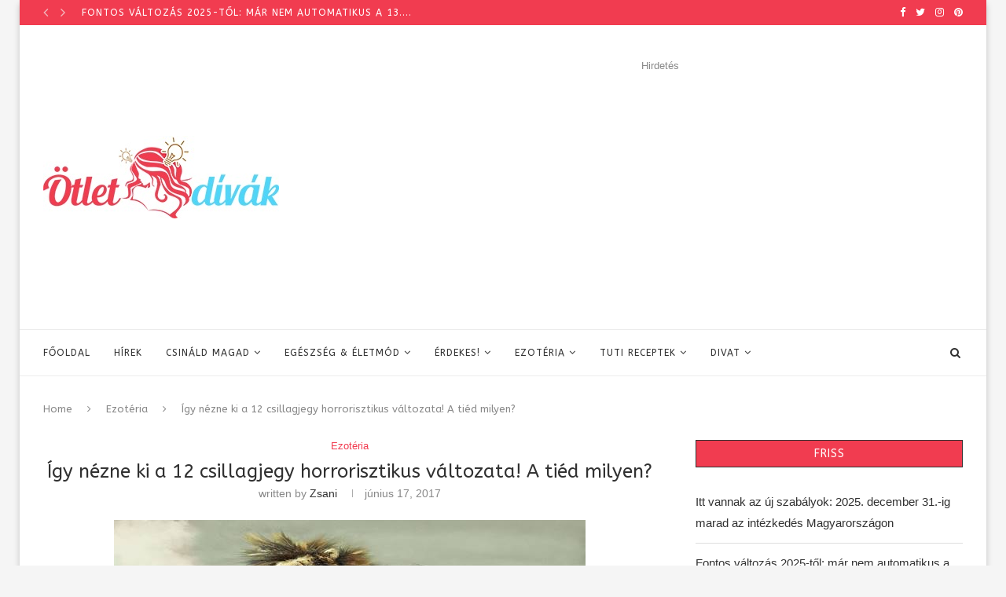

--- FILE ---
content_type: text/html; charset=UTF-8
request_url: https://otletdivak.hu/igy-nezne-ki-a-12-csillagjegy-horrorisztikus-valtozata-a-tied-milyen/
body_size: 32946
content:
<!DOCTYPE html>
<html lang="hu">
<head>
	<meta property="fb:pages" content="1521766481460205" />
	<meta charset="UTF-8">
	<meta http-equiv="X-UA-Compatible" content="IE=edge">
	<meta name="viewport" content="width=device-width, initial-scale=1">
	<link rel="profile" href="https://gmpg.org/xfn/11" />
			<link rel="shortcut icon" href="//otletdivak.hu/wp-content/uploads/2017/04/favicon.jpg" type="image/x-icon" />
		<link rel="apple-touch-icon" sizes="180x180" href="//otletdivak.hu/wp-content/uploads/2017/04/favicon.jpg">
		<link rel="alternate" type="application/rss+xml" title="Ötletdívák RSS Feed" href="https://otletdivak.hu/feed/" />
	<link rel="alternate" type="application/atom+xml" title="Ötletdívák Atom Feed" href="https://otletdivak.hu/feed/atom/" />
	<link rel="pingback" href="https://otletdivak.hu/xmlrpc.php" />
	<!--[if lt IE 9]>
	<script src="https://otletdivak.hu/wp-content/themes/soledad/js/html5.js"></script>
	<style type="text/css">
		.featured-carousel .item { opacity: 1; }
	</style>
	<![endif]-->
<script async src="https://www.googletagmanager.com/gtag/js?id=G-PYB13E3W2E"></script>
<script>
  window.dataLayer = window.dataLayer || [];
  function gtag(){dataLayer.push(arguments);}
  gtag('js', new Date());
  gtag('config', 'G-PYB13E3W2E');
</script>
<script async src="https://fundingchoicesmessages.google.com/i/pub-5505238630982811?ers=1"></script>
	<meta name='robots' content='index, follow, max-image-preview:large, max-snippet:-1, max-video-preview:-1' />

	<!-- This site is optimized with the Yoast SEO plugin v26.7 - https://yoast.com/wordpress/plugins/seo/ -->
	<title>Így nézne ki a 12 csillagjegy horrorisztikus változata! A tiéd milyen?</title>
	<meta name="description" content="Természetesen mindenki tisztában van a saját csillagjegyével és annak a karakternek a jellemzőivel, legalább körvonalakban." />
	<link rel="canonical" href="https://otletdivak.hu/igy-nezne-ki-a-12-csillagjegy-horrorisztikus-valtozata-a-tied-milyen/" />
	<meta property="og:locale" content="hu_HU" />
	<meta property="og:type" content="article" />
	<meta property="og:title" content="Így nézne ki a 12 csillagjegy horrorisztikus változata! A tiéd milyen?" />
	<meta property="og:description" content="Természetesen mindenki tisztában van a saját csillagjegyével és annak a karakternek a jellemzőivel, legalább körvonalakban." />
	<meta property="og:url" content="https://otletdivak.hu/igy-nezne-ki-a-12-csillagjegy-horrorisztikus-valtozata-a-tied-milyen/" />
	<meta property="og:site_name" content="Ötletdívák" />
	<meta property="article:publisher" content="https://www.facebook.com/otletdivak/" />
	<meta property="article:published_time" content="2017-06-17T03:00:25+00:00" />
	<meta property="article:modified_time" content="2017-06-17T04:45:47+00:00" />
	<meta property="og:image" content="https://otletdivak.hu/wp-content/uploads/2017/06/5ec02e814be8d132107e149a973f44b1.jpg" />
	<meta property="og:image:width" content="600" />
	<meta property="og:image:height" content="400" />
	<meta property="og:image:type" content="image/jpeg" />
	<meta name="author" content="Zsani" />
	<meta name="twitter:card" content="summary_large_image" />
	<meta name="twitter:label1" content="Szerző:" />
	<meta name="twitter:data1" content="Zsani" />
	<script type="application/ld+json" class="yoast-schema-graph">{"@context":"https://schema.org","@graph":[{"@type":"Article","@id":"https://otletdivak.hu/igy-nezne-ki-a-12-csillagjegy-horrorisztikus-valtozata-a-tied-milyen/#article","isPartOf":{"@id":"https://otletdivak.hu/igy-nezne-ki-a-12-csillagjegy-horrorisztikus-valtozata-a-tied-milyen/"},"author":{"name":"Zsani","@id":"https://otletdivak.hu/#/schema/person/82513d76e87448d458ee74add76c0b8a"},"headline":"Így nézne ki a 12 csillagjegy horrorisztikus változata! A tiéd milyen?","datePublished":"2017-06-17T03:00:25+00:00","dateModified":"2017-06-17T04:45:47+00:00","mainEntityOfPage":{"@id":"https://otletdivak.hu/igy-nezne-ki-a-12-csillagjegy-horrorisztikus-valtozata-a-tied-milyen/"},"wordCount":108,"image":{"@id":"https://otletdivak.hu/igy-nezne-ki-a-12-csillagjegy-horrorisztikus-valtozata-a-tied-milyen/#primaryimage"},"thumbnailUrl":"https://otletdivak.hu/wp-content/uploads/2017/06/5ec02e814be8d132107e149a973f44b1.jpg","keywords":["ezotéria","horoszkóp","horrorisztikus","képek"],"articleSection":["Ezotéria"],"inLanguage":"hu"},{"@type":"WebPage","@id":"https://otletdivak.hu/igy-nezne-ki-a-12-csillagjegy-horrorisztikus-valtozata-a-tied-milyen/","url":"https://otletdivak.hu/igy-nezne-ki-a-12-csillagjegy-horrorisztikus-valtozata-a-tied-milyen/","name":"Így nézne ki a 12 csillagjegy horrorisztikus változata! A tiéd milyen?","isPartOf":{"@id":"https://otletdivak.hu/#website"},"primaryImageOfPage":{"@id":"https://otletdivak.hu/igy-nezne-ki-a-12-csillagjegy-horrorisztikus-valtozata-a-tied-milyen/#primaryimage"},"image":{"@id":"https://otletdivak.hu/igy-nezne-ki-a-12-csillagjegy-horrorisztikus-valtozata-a-tied-milyen/#primaryimage"},"thumbnailUrl":"https://otletdivak.hu/wp-content/uploads/2017/06/5ec02e814be8d132107e149a973f44b1.jpg","datePublished":"2017-06-17T03:00:25+00:00","dateModified":"2017-06-17T04:45:47+00:00","author":{"@id":"https://otletdivak.hu/#/schema/person/82513d76e87448d458ee74add76c0b8a"},"description":"Természetesen mindenki tisztában van a saját csillagjegyével és annak a karakternek a jellemzőivel, legalább körvonalakban.","breadcrumb":{"@id":"https://otletdivak.hu/igy-nezne-ki-a-12-csillagjegy-horrorisztikus-valtozata-a-tied-milyen/#breadcrumb"},"inLanguage":"hu","potentialAction":[{"@type":"ReadAction","target":["https://otletdivak.hu/igy-nezne-ki-a-12-csillagjegy-horrorisztikus-valtozata-a-tied-milyen/"]}]},{"@type":"ImageObject","inLanguage":"hu","@id":"https://otletdivak.hu/igy-nezne-ki-a-12-csillagjegy-horrorisztikus-valtozata-a-tied-milyen/#primaryimage","url":"https://otletdivak.hu/wp-content/uploads/2017/06/5ec02e814be8d132107e149a973f44b1.jpg","contentUrl":"https://otletdivak.hu/wp-content/uploads/2017/06/5ec02e814be8d132107e149a973f44b1.jpg","width":600,"height":400},{"@type":"BreadcrumbList","@id":"https://otletdivak.hu/igy-nezne-ki-a-12-csillagjegy-horrorisztikus-valtozata-a-tied-milyen/#breadcrumb","itemListElement":[{"@type":"ListItem","position":1,"name":"Home","item":"https://otletdivak.hu/"},{"@type":"ListItem","position":2,"name":"Így nézne ki a 12 csillagjegy horrorisztikus változata! A tiéd milyen?"}]},{"@type":"WebSite","@id":"https://otletdivak.hu/#website","url":"https://otletdivak.hu/","name":"Ötletdívák","description":"Van egy ötletünk!","potentialAction":[{"@type":"SearchAction","target":{"@type":"EntryPoint","urlTemplate":"https://otletdivak.hu/?s={search_term_string}"},"query-input":{"@type":"PropertyValueSpecification","valueRequired":true,"valueName":"search_term_string"}}],"inLanguage":"hu"},{"@type":"Person","@id":"https://otletdivak.hu/#/schema/person/82513d76e87448d458ee74add76c0b8a","name":"Zsani","image":{"@type":"ImageObject","inLanguage":"hu","@id":"https://otletdivak.hu/#/schema/person/image/","url":"https://secure.gravatar.com/avatar/c988785fd1777851b16fac558a5140a56a2fc48d2a184f9637dcdb3dbf03f488?s=96&d=mm&r=g","contentUrl":"https://secure.gravatar.com/avatar/c988785fd1777851b16fac558a5140a56a2fc48d2a184f9637dcdb3dbf03f488?s=96&d=mm&r=g","caption":"Zsani"},"url":"https://otletdivak.hu/author/zsani/"}]}</script>
	<!-- / Yoast SEO plugin. -->


<link rel='dns-prefetch' href='//fonts.googleapis.com' />
<link rel="alternate" type="application/rss+xml" title="Ötletdívák &raquo; hírcsatorna" href="https://otletdivak.hu/feed/" />
<link rel="alternate" type="application/rss+xml" title="Ötletdívák &raquo; hozzászólás hírcsatorna" href="https://otletdivak.hu/comments/feed/" />
<link rel="alternate" title="oEmbed (JSON)" type="application/json+oembed" href="https://otletdivak.hu/wp-json/oembed/1.0/embed?url=https%3A%2F%2Fotletdivak.hu%2Figy-nezne-ki-a-12-csillagjegy-horrorisztikus-valtozata-a-tied-milyen%2F" />
<link rel="alternate" title="oEmbed (XML)" type="text/xml+oembed" href="https://otletdivak.hu/wp-json/oembed/1.0/embed?url=https%3A%2F%2Fotletdivak.hu%2Figy-nezne-ki-a-12-csillagjegy-horrorisztikus-valtozata-a-tied-milyen%2F&#038;format=xml" />
<style id='wp-img-auto-sizes-contain-inline-css' type='text/css'>
img:is([sizes=auto i],[sizes^="auto," i]){contain-intrinsic-size:3000px 1500px}
/*# sourceURL=wp-img-auto-sizes-contain-inline-css */
</style>
<style id='wp-emoji-styles-inline-css' type='text/css'>

	img.wp-smiley, img.emoji {
		display: inline !important;
		border: none !important;
		box-shadow: none !important;
		height: 1em !important;
		width: 1em !important;
		margin: 0 0.07em !important;
		vertical-align: -0.1em !important;
		background: none !important;
		padding: 0 !important;
	}
/*# sourceURL=wp-emoji-styles-inline-css */
</style>
<style id='wp-block-library-inline-css' type='text/css'>
:root{--wp-block-synced-color:#7a00df;--wp-block-synced-color--rgb:122,0,223;--wp-bound-block-color:var(--wp-block-synced-color);--wp-editor-canvas-background:#ddd;--wp-admin-theme-color:#007cba;--wp-admin-theme-color--rgb:0,124,186;--wp-admin-theme-color-darker-10:#006ba1;--wp-admin-theme-color-darker-10--rgb:0,107,160.5;--wp-admin-theme-color-darker-20:#005a87;--wp-admin-theme-color-darker-20--rgb:0,90,135;--wp-admin-border-width-focus:2px}@media (min-resolution:192dpi){:root{--wp-admin-border-width-focus:1.5px}}.wp-element-button{cursor:pointer}:root .has-very-light-gray-background-color{background-color:#eee}:root .has-very-dark-gray-background-color{background-color:#313131}:root .has-very-light-gray-color{color:#eee}:root .has-very-dark-gray-color{color:#313131}:root .has-vivid-green-cyan-to-vivid-cyan-blue-gradient-background{background:linear-gradient(135deg,#00d084,#0693e3)}:root .has-purple-crush-gradient-background{background:linear-gradient(135deg,#34e2e4,#4721fb 50%,#ab1dfe)}:root .has-hazy-dawn-gradient-background{background:linear-gradient(135deg,#faaca8,#dad0ec)}:root .has-subdued-olive-gradient-background{background:linear-gradient(135deg,#fafae1,#67a671)}:root .has-atomic-cream-gradient-background{background:linear-gradient(135deg,#fdd79a,#004a59)}:root .has-nightshade-gradient-background{background:linear-gradient(135deg,#330968,#31cdcf)}:root .has-midnight-gradient-background{background:linear-gradient(135deg,#020381,#2874fc)}:root{--wp--preset--font-size--normal:16px;--wp--preset--font-size--huge:42px}.has-regular-font-size{font-size:1em}.has-larger-font-size{font-size:2.625em}.has-normal-font-size{font-size:var(--wp--preset--font-size--normal)}.has-huge-font-size{font-size:var(--wp--preset--font-size--huge)}.has-text-align-center{text-align:center}.has-text-align-left{text-align:left}.has-text-align-right{text-align:right}.has-fit-text{white-space:nowrap!important}#end-resizable-editor-section{display:none}.aligncenter{clear:both}.items-justified-left{justify-content:flex-start}.items-justified-center{justify-content:center}.items-justified-right{justify-content:flex-end}.items-justified-space-between{justify-content:space-between}.screen-reader-text{border:0;clip-path:inset(50%);height:1px;margin:-1px;overflow:hidden;padding:0;position:absolute;width:1px;word-wrap:normal!important}.screen-reader-text:focus{background-color:#ddd;clip-path:none;color:#444;display:block;font-size:1em;height:auto;left:5px;line-height:normal;padding:15px 23px 14px;text-decoration:none;top:5px;width:auto;z-index:100000}html :where(.has-border-color){border-style:solid}html :where([style*=border-top-color]){border-top-style:solid}html :where([style*=border-right-color]){border-right-style:solid}html :where([style*=border-bottom-color]){border-bottom-style:solid}html :where([style*=border-left-color]){border-left-style:solid}html :where([style*=border-width]){border-style:solid}html :where([style*=border-top-width]){border-top-style:solid}html :where([style*=border-right-width]){border-right-style:solid}html :where([style*=border-bottom-width]){border-bottom-style:solid}html :where([style*=border-left-width]){border-left-style:solid}html :where(img[class*=wp-image-]){height:auto;max-width:100%}:where(figure){margin:0 0 1em}html :where(.is-position-sticky){--wp-admin--admin-bar--position-offset:var(--wp-admin--admin-bar--height,0px)}@media screen and (max-width:600px){html :where(.is-position-sticky){--wp-admin--admin-bar--position-offset:0px}}

/*# sourceURL=wp-block-library-inline-css */
</style><style id='global-styles-inline-css' type='text/css'>
:root{--wp--preset--aspect-ratio--square: 1;--wp--preset--aspect-ratio--4-3: 4/3;--wp--preset--aspect-ratio--3-4: 3/4;--wp--preset--aspect-ratio--3-2: 3/2;--wp--preset--aspect-ratio--2-3: 2/3;--wp--preset--aspect-ratio--16-9: 16/9;--wp--preset--aspect-ratio--9-16: 9/16;--wp--preset--color--black: #000000;--wp--preset--color--cyan-bluish-gray: #abb8c3;--wp--preset--color--white: #ffffff;--wp--preset--color--pale-pink: #f78da7;--wp--preset--color--vivid-red: #cf2e2e;--wp--preset--color--luminous-vivid-orange: #ff6900;--wp--preset--color--luminous-vivid-amber: #fcb900;--wp--preset--color--light-green-cyan: #7bdcb5;--wp--preset--color--vivid-green-cyan: #00d084;--wp--preset--color--pale-cyan-blue: #8ed1fc;--wp--preset--color--vivid-cyan-blue: #0693e3;--wp--preset--color--vivid-purple: #9b51e0;--wp--preset--gradient--vivid-cyan-blue-to-vivid-purple: linear-gradient(135deg,rgb(6,147,227) 0%,rgb(155,81,224) 100%);--wp--preset--gradient--light-green-cyan-to-vivid-green-cyan: linear-gradient(135deg,rgb(122,220,180) 0%,rgb(0,208,130) 100%);--wp--preset--gradient--luminous-vivid-amber-to-luminous-vivid-orange: linear-gradient(135deg,rgb(252,185,0) 0%,rgb(255,105,0) 100%);--wp--preset--gradient--luminous-vivid-orange-to-vivid-red: linear-gradient(135deg,rgb(255,105,0) 0%,rgb(207,46,46) 100%);--wp--preset--gradient--very-light-gray-to-cyan-bluish-gray: linear-gradient(135deg,rgb(238,238,238) 0%,rgb(169,184,195) 100%);--wp--preset--gradient--cool-to-warm-spectrum: linear-gradient(135deg,rgb(74,234,220) 0%,rgb(151,120,209) 20%,rgb(207,42,186) 40%,rgb(238,44,130) 60%,rgb(251,105,98) 80%,rgb(254,248,76) 100%);--wp--preset--gradient--blush-light-purple: linear-gradient(135deg,rgb(255,206,236) 0%,rgb(152,150,240) 100%);--wp--preset--gradient--blush-bordeaux: linear-gradient(135deg,rgb(254,205,165) 0%,rgb(254,45,45) 50%,rgb(107,0,62) 100%);--wp--preset--gradient--luminous-dusk: linear-gradient(135deg,rgb(255,203,112) 0%,rgb(199,81,192) 50%,rgb(65,88,208) 100%);--wp--preset--gradient--pale-ocean: linear-gradient(135deg,rgb(255,245,203) 0%,rgb(182,227,212) 50%,rgb(51,167,181) 100%);--wp--preset--gradient--electric-grass: linear-gradient(135deg,rgb(202,248,128) 0%,rgb(113,206,126) 100%);--wp--preset--gradient--midnight: linear-gradient(135deg,rgb(2,3,129) 0%,rgb(40,116,252) 100%);--wp--preset--font-size--small: 12px;--wp--preset--font-size--medium: 20px;--wp--preset--font-size--large: 32px;--wp--preset--font-size--x-large: 42px;--wp--preset--font-size--normal: 14px;--wp--preset--font-size--huge: 42px;--wp--preset--spacing--20: 0.44rem;--wp--preset--spacing--30: 0.67rem;--wp--preset--spacing--40: 1rem;--wp--preset--spacing--50: 1.5rem;--wp--preset--spacing--60: 2.25rem;--wp--preset--spacing--70: 3.38rem;--wp--preset--spacing--80: 5.06rem;--wp--preset--shadow--natural: 6px 6px 9px rgba(0, 0, 0, 0.2);--wp--preset--shadow--deep: 12px 12px 50px rgba(0, 0, 0, 0.4);--wp--preset--shadow--sharp: 6px 6px 0px rgba(0, 0, 0, 0.2);--wp--preset--shadow--outlined: 6px 6px 0px -3px rgb(255, 255, 255), 6px 6px rgb(0, 0, 0);--wp--preset--shadow--crisp: 6px 6px 0px rgb(0, 0, 0);}:where(.is-layout-flex){gap: 0.5em;}:where(.is-layout-grid){gap: 0.5em;}body .is-layout-flex{display: flex;}.is-layout-flex{flex-wrap: wrap;align-items: center;}.is-layout-flex > :is(*, div){margin: 0;}body .is-layout-grid{display: grid;}.is-layout-grid > :is(*, div){margin: 0;}:where(.wp-block-columns.is-layout-flex){gap: 2em;}:where(.wp-block-columns.is-layout-grid){gap: 2em;}:where(.wp-block-post-template.is-layout-flex){gap: 1.25em;}:where(.wp-block-post-template.is-layout-grid){gap: 1.25em;}.has-black-color{color: var(--wp--preset--color--black) !important;}.has-cyan-bluish-gray-color{color: var(--wp--preset--color--cyan-bluish-gray) !important;}.has-white-color{color: var(--wp--preset--color--white) !important;}.has-pale-pink-color{color: var(--wp--preset--color--pale-pink) !important;}.has-vivid-red-color{color: var(--wp--preset--color--vivid-red) !important;}.has-luminous-vivid-orange-color{color: var(--wp--preset--color--luminous-vivid-orange) !important;}.has-luminous-vivid-amber-color{color: var(--wp--preset--color--luminous-vivid-amber) !important;}.has-light-green-cyan-color{color: var(--wp--preset--color--light-green-cyan) !important;}.has-vivid-green-cyan-color{color: var(--wp--preset--color--vivid-green-cyan) !important;}.has-pale-cyan-blue-color{color: var(--wp--preset--color--pale-cyan-blue) !important;}.has-vivid-cyan-blue-color{color: var(--wp--preset--color--vivid-cyan-blue) !important;}.has-vivid-purple-color{color: var(--wp--preset--color--vivid-purple) !important;}.has-black-background-color{background-color: var(--wp--preset--color--black) !important;}.has-cyan-bluish-gray-background-color{background-color: var(--wp--preset--color--cyan-bluish-gray) !important;}.has-white-background-color{background-color: var(--wp--preset--color--white) !important;}.has-pale-pink-background-color{background-color: var(--wp--preset--color--pale-pink) !important;}.has-vivid-red-background-color{background-color: var(--wp--preset--color--vivid-red) !important;}.has-luminous-vivid-orange-background-color{background-color: var(--wp--preset--color--luminous-vivid-orange) !important;}.has-luminous-vivid-amber-background-color{background-color: var(--wp--preset--color--luminous-vivid-amber) !important;}.has-light-green-cyan-background-color{background-color: var(--wp--preset--color--light-green-cyan) !important;}.has-vivid-green-cyan-background-color{background-color: var(--wp--preset--color--vivid-green-cyan) !important;}.has-pale-cyan-blue-background-color{background-color: var(--wp--preset--color--pale-cyan-blue) !important;}.has-vivid-cyan-blue-background-color{background-color: var(--wp--preset--color--vivid-cyan-blue) !important;}.has-vivid-purple-background-color{background-color: var(--wp--preset--color--vivid-purple) !important;}.has-black-border-color{border-color: var(--wp--preset--color--black) !important;}.has-cyan-bluish-gray-border-color{border-color: var(--wp--preset--color--cyan-bluish-gray) !important;}.has-white-border-color{border-color: var(--wp--preset--color--white) !important;}.has-pale-pink-border-color{border-color: var(--wp--preset--color--pale-pink) !important;}.has-vivid-red-border-color{border-color: var(--wp--preset--color--vivid-red) !important;}.has-luminous-vivid-orange-border-color{border-color: var(--wp--preset--color--luminous-vivid-orange) !important;}.has-luminous-vivid-amber-border-color{border-color: var(--wp--preset--color--luminous-vivid-amber) !important;}.has-light-green-cyan-border-color{border-color: var(--wp--preset--color--light-green-cyan) !important;}.has-vivid-green-cyan-border-color{border-color: var(--wp--preset--color--vivid-green-cyan) !important;}.has-pale-cyan-blue-border-color{border-color: var(--wp--preset--color--pale-cyan-blue) !important;}.has-vivid-cyan-blue-border-color{border-color: var(--wp--preset--color--vivid-cyan-blue) !important;}.has-vivid-purple-border-color{border-color: var(--wp--preset--color--vivid-purple) !important;}.has-vivid-cyan-blue-to-vivid-purple-gradient-background{background: var(--wp--preset--gradient--vivid-cyan-blue-to-vivid-purple) !important;}.has-light-green-cyan-to-vivid-green-cyan-gradient-background{background: var(--wp--preset--gradient--light-green-cyan-to-vivid-green-cyan) !important;}.has-luminous-vivid-amber-to-luminous-vivid-orange-gradient-background{background: var(--wp--preset--gradient--luminous-vivid-amber-to-luminous-vivid-orange) !important;}.has-luminous-vivid-orange-to-vivid-red-gradient-background{background: var(--wp--preset--gradient--luminous-vivid-orange-to-vivid-red) !important;}.has-very-light-gray-to-cyan-bluish-gray-gradient-background{background: var(--wp--preset--gradient--very-light-gray-to-cyan-bluish-gray) !important;}.has-cool-to-warm-spectrum-gradient-background{background: var(--wp--preset--gradient--cool-to-warm-spectrum) !important;}.has-blush-light-purple-gradient-background{background: var(--wp--preset--gradient--blush-light-purple) !important;}.has-blush-bordeaux-gradient-background{background: var(--wp--preset--gradient--blush-bordeaux) !important;}.has-luminous-dusk-gradient-background{background: var(--wp--preset--gradient--luminous-dusk) !important;}.has-pale-ocean-gradient-background{background: var(--wp--preset--gradient--pale-ocean) !important;}.has-electric-grass-gradient-background{background: var(--wp--preset--gradient--electric-grass) !important;}.has-midnight-gradient-background{background: var(--wp--preset--gradient--midnight) !important;}.has-small-font-size{font-size: var(--wp--preset--font-size--small) !important;}.has-medium-font-size{font-size: var(--wp--preset--font-size--medium) !important;}.has-large-font-size{font-size: var(--wp--preset--font-size--large) !important;}.has-x-large-font-size{font-size: var(--wp--preset--font-size--x-large) !important;}
/*# sourceURL=global-styles-inline-css */
</style>

<style id='classic-theme-styles-inline-css' type='text/css'>
/*! This file is auto-generated */
.wp-block-button__link{color:#fff;background-color:#32373c;border-radius:9999px;box-shadow:none;text-decoration:none;padding:calc(.667em + 2px) calc(1.333em + 2px);font-size:1.125em}.wp-block-file__button{background:#32373c;color:#fff;text-decoration:none}
/*# sourceURL=/wp-includes/css/classic-themes.min.css */
</style>
<link rel='stylesheet' id='penci-oswald-css' href='//fonts.googleapis.com/css?family=Oswald%3A400&#038;ver=6.9' type='text/css' media='all' />
<link rel='stylesheet' id='penci-fonts-css' href='//fonts.googleapis.com/css?family=Raleway%3A300%2C300italic%2C400%2C400italic%2C500%2C500italic%2C700%2C700italic%2C800%2C800italic%7CPlayfair+Display+SC%3A300%2C300italic%2C400%2C400italic%2C500%2C500italic%2C700%2C700italic%2C800%2C800italic%7CMontserrat%3A300%2C300italic%2C400%2C400italic%2C500%2C500italic%2C700%2C700italic%2C800%2C800italic%7CABeeZee%3A300%2C300italic%2C400%2C400italic%2C500%2C500italic%2C700%2C700italic%2C800%2C800italic%7CArial%3A300%2C300italic%2C400%2C400italic%2C500%2C500italic%2C700%2C700italic%2C800%2C800italic%7COpen+Sans%3A300%2C300italic%2C400%2C400italic%2C500%2C500italic%2C700%2C700italic%2C800%2C800italic%26subset%3Dlatin%2Ccyrillic%2Ccyrillic-ext%2Cgreek%2Cgreek-ext%2Clatin-ext&#038;display=swap&#038;ver=1.0' type='text/css' media='all' />
<link rel='stylesheet' id='penci_style-css' href='https://otletdivak.hu/wp-content/themes/soledad-child/style.css?ver=7.3.6' type='text/css' media='all' />
<link rel='stylesheet' id='penci-font-awesomeold-css' href='https://otletdivak.hu/wp-content/themes/soledad/css/font-awesome.4.7.0.min.css?ver=4.7.0' type='text/css' media='all' />
<link rel='stylesheet' id='penci-font-iconmoon-css' href='https://otletdivak.hu/wp-content/themes/soledad/css/iconmoon.css?ver=1.0' type='text/css' media='all' />
<link rel='stylesheet' id='penci-font-iweather-css' href='https://otletdivak.hu/wp-content/themes/soledad/css/weather-icon.css?ver=2.0' type='text/css' media='all' />
<script type="text/javascript" src="https://otletdivak.hu/wp-includes/js/jquery/jquery.min.js?ver=3.7.1" id="jquery-core-js"></script>
<script type="text/javascript" src="https://otletdivak.hu/wp-includes/js/jquery/jquery-migrate.min.js?ver=3.4.1" id="jquery-migrate-js"></script>
<link rel="https://api.w.org/" href="https://otletdivak.hu/wp-json/" /><link rel="alternate" title="JSON" type="application/json" href="https://otletdivak.hu/wp-json/wp/v2/posts/58938" /><link rel="EditURI" type="application/rsd+xml" title="RSD" href="https://otletdivak.hu/xmlrpc.php?rsd" />
<meta name="generator" content="WordPress 6.9" />
<link rel='shortlink' href='https://otletdivak.hu/?p=58938' />
	<style type="text/css">
																											</style>
<script data-cfasync="false" id="sulvo" type="text/javascript" src="https://live.demand.supply/up.js" ></script>
<div data-ad="otletdivak.hu_300x250_sticky_display_left_left" data-devices="m:0,t:0,d:1" class="demand-supply"></div>
<div data-ad="otletdivak.hu_sticky_mobile_bottom_otlet" data-devices="m:1,t:0,d:0" class="demand-supply"></div>
<script type="text/javascript">
(function(p,u,s,h){
p._pcq=p._pcq||[];
p._pcq.push(['_currentTime',Date.now()]);
s=u.createElement('script');
s.type='text/javascript';
s.async=true;
s.src='https://cdn.pushcrew.com/js/76eb5e390609030b37c6ddd02c9f83ce.js';
h=u.getElementsByTagName('script')[0];
h.parentNode.insertBefore(s,h);
})(window,document);
</script><style type="text/css">		#main .bbp-login-form .bbp-submit-wrapper button[type="submit"],
		h1, h2, h3, h4, h5, h6, h2.penci-heading-video, #navigation .menu li a, .penci-photo-2-effect figcaption h2, .headline-title, a.penci-topbar-post-title, #sidebar-nav .menu li a, .penci-slider .pencislider-container .pencislider-content .pencislider-title, .penci-slider
		.pencislider-container .pencislider-content .pencislider-button,
		.author-quote span, .penci-more-link a.more-link, .penci-post-share-box .dt-share, .post-share a .dt-share, .author-content h5, .post-pagination h5, .post-box-title, .penci-countdown .countdown-amount, .penci-countdown .countdown-period, .penci-pagination a, .penci-pagination .disable-url, ul.footer-socials li a span,
		.penci-button,.widget input[type="submit"],.penci-user-logged-in .penci-user-action-links a, .widget button[type="submit"], .penci-sidebar-content .widget-title, #respond h3.comment-reply-title span, .widget-social.show-text a span, .footer-widget-wrapper .widget .widget-title,.penci-user-logged-in .penci-user-action-links a,
		.container.penci-breadcrumb span, .container.penci-breadcrumb span a, .penci-container-inside.penci-breadcrumb span, .penci-container-inside.penci-breadcrumb span a, .container.penci-breadcrumb span, .container.penci-breadcrumb span a, .error-404 .go-back-home a, .post-entry .penci-portfolio-filter ul li a, .penci-portfolio-filter ul li a, .portfolio-overlay-content .portfolio-short .portfolio-title a, .home-featured-cat-content .magcat-detail h3 a, .post-entry blockquote cite,
		.post-entry blockquote .author, .tags-share-box.hide-tags.page-share .share-title, .widget ul.side-newsfeed li .side-item .side-item-text h4 a, .thecomment .comment-text span.author, .thecomment .comment-text span.author a, .post-comments span.reply a, #respond h3, #respond label, .wpcf7 label, #respond #submit,
		div.wpforms-container .wpforms-form.wpforms-form .wpforms-field-label,div.wpforms-container .wpforms-form.wpforms-form input[type=submit], div.wpforms-container .wpforms-form.wpforms-form button[type=submit], div.wpforms-container .wpforms-form.wpforms-form .wpforms-page-button,
		.wpcf7 input[type="submit"], .widget_wysija input[type="submit"], .archive-box span,
		.archive-box h1, .gallery .gallery-caption, .contact-form input[type=submit], ul.penci-topbar-menu > li a, div.penci-topbar-menu > ul > li a, .featured-style-29 .penci-featured-slider-button a, .pencislider-container .pencislider-content .pencislider-title, .pencislider-container
		.pencislider-content .pencislider-button, ul.homepage-featured-boxes .penci-fea-in.boxes-style-3 h4 span span, .pencislider-container .pencislider-content .pencislider-button, .woocommerce div.product .woocommerce-tabs .panel #respond .comment-reply-title, .penci-recipe-index-wrap .penci-index-more-link a, .penci-menu-hbg .menu li a, #sidebar-nav .menu li a, .penci-readmore-btn.penci-btn-make-button a,
		.bos_searchbox_widget_class #flexi_searchbox h1, .bos_searchbox_widget_class #flexi_searchbox h2, .bos_searchbox_widget_class #flexi_searchbox h3, .bos_searchbox_widget_class #flexi_searchbox h4,
		.bos_searchbox_widget_class #flexi_searchbox #b_searchboxInc .b_submitButton_wrapper .b_submitButton:hover, .bos_searchbox_widget_class #flexi_searchbox #b_searchboxInc .b_submitButton_wrapper .b_submitButton,
		.penci-featured-cat-seemore.penci-btn-make-button a, .penci-menu-hbg-inner .penci-hbg_sitetitle { font-family: 'ABeeZee', sans-serif; font-weight: normal; }
		.featured-style-29 .penci-featured-slider-button a, #bbpress-forums #bbp-search-form .button{ font-weight: bold; }
					#main #bbpress-forums .bbp-login-form fieldset.bbp-form select, #main #bbpress-forums .bbp-login-form .bbp-form input[type="password"], #main #bbpress-forums .bbp-login-form .bbp-form input[type="text"],
		body, textarea, #respond textarea, .widget input[type="text"], .widget input[type="email"], .widget input[type="date"], .widget input[type="number"], .wpcf7 textarea, .mc4wp-form input, #respond input,
		div.wpforms-container .wpforms-form.wpforms-form input[type=date], div.wpforms-container .wpforms-form.wpforms-form input[type=datetime], div.wpforms-container .wpforms-form.wpforms-form input[type=datetime-local], div.wpforms-container .wpforms-form.wpforms-form input[type=email], div.wpforms-container .wpforms-form.wpforms-form input[type=month], div.wpforms-container .wpforms-form.wpforms-form input[type=number], div.wpforms-container .wpforms-form.wpforms-form input[type=password], div.wpforms-container .wpforms-form.wpforms-form input[type=range], div.wpforms-container .wpforms-form.wpforms-form input[type=search], div.wpforms-container .wpforms-form.wpforms-form input[type=tel], div.wpforms-container .wpforms-form.wpforms-form input[type=text], div.wpforms-container .wpforms-form.wpforms-form input[type=time], div.wpforms-container .wpforms-form.wpforms-form input[type=url], div.wpforms-container .wpforms-form.wpforms-form input[type=week], div.wpforms-container .wpforms-form.wpforms-form select, div.wpforms-container .wpforms-form.wpforms-form textarea,
		.wpcf7 input, #searchform input.search-input, ul.homepage-featured-boxes .penci-fea-in
		h4, .widget.widget_categories ul li span.category-item-count, .about-widget .about-me-heading, .widget ul.side-newsfeed li .side-item .side-item-text .side-item-meta { font-family: Arial, Helvetica, sans-serif; }
		p { line-height: 1.8; }
					.header-slogan .header-slogan-text{ font-family: 'Open Sans', sans-serif;  }
			.penci-hide-tagupdated{ display: none !important; }
			.header-slogan .header-slogan-text { font-style:normal; }
						body, .widget ul li a{ font-size: 15px; }
		.widget ul li, .post-entry, p, .post-entry p { font-size: 15px; line-height: 1.8; }
						.featured-area .penci-image-holder, .featured-area .penci-slider4-overlay, .featured-area .penci-slide-overlay .overlay-link, .featured-style-29 .featured-slider-overlay, .penci-slider38-overlay{ border-radius: ; -webkit-border-radius: ; }
		.penci-featured-content-right:before{ border-top-right-radius: ; border-bottom-right-radius: ; }
		.penci-flat-overlay .penci-slide-overlay .penci-mag-featured-content:before{ border-bottom-left-radius: ; border-bottom-right-radius: ; }
				.container-single .post-image{ border-radius: ; -webkit-border-radius: ; }
				.penci-mega-thumbnail .penci-image-holder{ border-radius: ; -webkit-border-radius: ; }
								
									
			.penci-menuhbg-toggle:hover .lines-button:after, .penci-menuhbg-toggle:hover .penci-lines:before, .penci-menuhbg-toggle:hover .penci-lines:after,.tags-share-box.tags-share-box-s2 .post-share-plike,.penci-video_playlist .penci-playlist-title,.pencisc-column-2.penci-video_playlist
		.penci-video-nav .playlist-panel-item, .pencisc-column-1.penci-video_playlist .penci-video-nav .playlist-panel-item,.penci-video_playlist .penci-custom-scroll::-webkit-scrollbar-thumb, .pencisc-button, .post-entry .pencisc-button, .penci-dropcap-box, .penci-dropcap-circle{ background: #f13c50; }
		a, .post-entry .penci-portfolio-filter ul li a:hover, .penci-portfolio-filter ul li a:hover, .penci-portfolio-filter ul li.active a, .post-entry .penci-portfolio-filter ul li.active a, .penci-countdown .countdown-amount, .archive-box h1, .post-entry a, .container.penci-breadcrumb span a:hover, .post-entry blockquote:before, .post-entry blockquote cite, .post-entry blockquote .author, .wpb_text_column blockquote:before, .wpb_text_column blockquote cite, .wpb_text_column blockquote .author, .penci-pagination a:hover, ul.penci-topbar-menu > li a:hover, div.penci-topbar-menu > ul > li a:hover, .penci-recipe-heading a.penci-recipe-print,.penci-review-metas .penci-review-btnbuy, .main-nav-social a:hover, .widget-social .remove-circle a:hover i, .penci-recipe-index .cat > a.penci-cat-name, #bbpress-forums li.bbp-body ul.forum li.bbp-forum-info a:hover, #bbpress-forums li.bbp-body ul.topic li.bbp-topic-title a:hover, #bbpress-forums li.bbp-body ul.forum li.bbp-forum-info .bbp-forum-content a, #bbpress-forums li.bbp-body ul.topic p.bbp-topic-meta a, #bbpress-forums .bbp-breadcrumb a:hover, #bbpress-forums .bbp-forum-freshness a:hover, #bbpress-forums .bbp-topic-freshness a:hover, #buddypress ul.item-list li div.item-title a, #buddypress ul.item-list li h4 a, #buddypress .activity-header a:first-child, #buddypress .comment-meta a:first-child, #buddypress .acomment-meta a:first-child, div.bbp-template-notice a:hover, .penci-menu-hbg .menu li a .indicator:hover, .penci-menu-hbg .menu li a:hover, #sidebar-nav .menu li a:hover, .penci-rlt-popup .rltpopup-meta .rltpopup-title:hover, .penci-video_playlist .penci-video-playlist-item .penci-video-title:hover, .penci_list_shortcode li:before, .penci-dropcap-box-outline, .penci-dropcap-circle-outline, .penci-dropcap-regular, .penci-dropcap-bold{ color: #f13c50; }
		.penci-home-popular-post ul.slick-dots li button:hover, .penci-home-popular-post ul.slick-dots li.slick-active button, .post-entry blockquote .author span:after, .error-image:after, .error-404 .go-back-home a:after, .penci-header-signup-form, .woocommerce span.onsale, .woocommerce #respond input#submit:hover, .woocommerce a.button:hover, .woocommerce button.button:hover, .woocommerce input.button:hover, .woocommerce nav.woocommerce-pagination ul li span.current, .woocommerce div.product .entry-summary div[itemprop="description"]:before, .woocommerce div.product .entry-summary div[itemprop="description"] blockquote .author span:after, .woocommerce div.product .woocommerce-tabs #tab-description blockquote .author span:after, .woocommerce #respond input#submit.alt:hover, .woocommerce a.button.alt:hover, .woocommerce button.button.alt:hover, .woocommerce input.button.alt:hover, #top-search.shoping-cart-icon > a > span, #penci-demobar .buy-button, #penci-demobar .buy-button:hover, .penci-recipe-heading a.penci-recipe-print:hover,.penci-review-metas .penci-review-btnbuy:hover, .penci-review-process span, .penci-review-score-total, #navigation.menu-style-2 ul.menu ul:before, #navigation.menu-style-2 .menu ul ul:before, .penci-go-to-top-floating, .post-entry.blockquote-style-2 blockquote:before, #bbpress-forums #bbp-search-form .button, #bbpress-forums #bbp-search-form .button:hover, .wrapper-boxed .bbp-pagination-links span.current, #bbpress-forums #bbp_reply_submit:hover, #bbpress-forums #bbp_topic_submit:hover,#main .bbp-login-form .bbp-submit-wrapper button[type="submit"]:hover, #buddypress .dir-search input[type=submit], #buddypress .groups-members-search input[type=submit], #buddypress button:hover, #buddypress a.button:hover, #buddypress a.button:focus, #buddypress input[type=button]:hover, #buddypress input[type=reset]:hover, #buddypress ul.button-nav li a:hover, #buddypress ul.button-nav li.current a, #buddypress div.generic-button a:hover, #buddypress .comment-reply-link:hover, #buddypress input[type=submit]:hover, #buddypress div.pagination .pagination-links .current, #buddypress div.item-list-tabs ul li.selected a, #buddypress div.item-list-tabs ul li.current a, #buddypress div.item-list-tabs ul li a:hover, #buddypress table.notifications thead tr, #buddypress table.notifications-settings thead tr, #buddypress table.profile-settings thead tr, #buddypress table.profile-fields thead tr, #buddypress table.wp-profile-fields thead tr, #buddypress table.messages-notices thead tr, #buddypress table.forum thead tr, #buddypress input[type=submit] { background-color: #f13c50; }
		.penci-pagination ul.page-numbers li span.current, #comments_pagination span { color: #fff; background: #f13c50; border-color: #f13c50; }
		.footer-instagram h4.footer-instagram-title > span:before, .woocommerce nav.woocommerce-pagination ul li span.current, .penci-pagination.penci-ajax-more a.penci-ajax-more-button:hover, .penci-recipe-heading a.penci-recipe-print:hover,.penci-review-metas .penci-review-btnbuy:hover, .home-featured-cat-content.style-14 .magcat-padding:before, .wrapper-boxed .bbp-pagination-links span.current, #buddypress .dir-search input[type=submit], #buddypress .groups-members-search input[type=submit], #buddypress button:hover, #buddypress a.button:hover, #buddypress a.button:focus, #buddypress input[type=button]:hover, #buddypress input[type=reset]:hover, #buddypress ul.button-nav li a:hover, #buddypress ul.button-nav li.current a, #buddypress div.generic-button a:hover, #buddypress .comment-reply-link:hover, #buddypress input[type=submit]:hover, #buddypress div.pagination .pagination-links .current, #buddypress input[type=submit], #searchform.penci-hbg-search-form input.search-input:hover, #searchform.penci-hbg-search-form input.search-input:focus, .penci-dropcap-box-outline, .penci-dropcap-circle-outline { border-color: #f13c50; }
		.woocommerce .woocommerce-error, .woocommerce .woocommerce-info, .woocommerce .woocommerce-message { border-top-color: #f13c50; }
		.penci-slider ol.penci-control-nav li a.penci-active, .penci-slider ol.penci-control-nav li a:hover, .penci-related-carousel .owl-dot.active span, .penci-owl-carousel-slider .owl-dot.active span{ border-color: #f13c50; background-color: #f13c50; }
		.woocommerce .woocommerce-message:before, .woocommerce form.checkout table.shop_table .order-total .amount, .woocommerce ul.products li.product .price ins, .woocommerce ul.products li.product .price, .woocommerce div.product p.price ins, .woocommerce div.product span.price ins, .woocommerce div.product p.price, .woocommerce div.product .entry-summary div[itemprop="description"] blockquote:before, .woocommerce div.product .woocommerce-tabs #tab-description blockquote:before, .woocommerce div.product .entry-summary div[itemprop="description"] blockquote cite, .woocommerce div.product .entry-summary div[itemprop="description"] blockquote .author, .woocommerce div.product .woocommerce-tabs #tab-description blockquote cite, .woocommerce div.product .woocommerce-tabs #tab-description blockquote .author, .woocommerce div.product .product_meta > span a:hover, .woocommerce div.product .woocommerce-tabs ul.tabs li.active, .woocommerce ul.cart_list li .amount, .woocommerce ul.product_list_widget li .amount, .woocommerce table.shop_table td.product-name a:hover, .woocommerce table.shop_table td.product-price span, .woocommerce table.shop_table td.product-subtotal span, .woocommerce-cart .cart-collaterals .cart_totals table td .amount, .woocommerce .woocommerce-info:before, .woocommerce div.product span.price, .penci-container-inside.penci-breadcrumb span a:hover { color: #f13c50; }
		.standard-content .penci-more-link.penci-more-link-button a.more-link, .penci-readmore-btn.penci-btn-make-button a, .penci-featured-cat-seemore.penci-btn-make-button a{ background-color: #f13c50; color: #fff; }
		.penci-vernav-toggle:before{ border-top-color: #f13c50; color: #fff; }
							.penci-top-bar, ul.penci-topbar-menu ul.sub-menu, div.penci-topbar-menu > ul ul.sub-menu { background-color: #f13c50; }
				.headline-title { background-color: #f13c50; }
					.penci-headline-posts .slick-prev, .penci-headline-posts .slick-next, .penci-owl-carousel-slider.penci-headline-posts .owl-nav .owl-prev, .penci-owl-carousel-slider.penci-headline-posts .owl-nav .owl-next { color: #f2b5bc; }
						a.penci-topbar-post-title:hover { color: #f13c50; }
														ul.penci-topbar-menu > li a:hover, div.penci-topbar-menu > ul > li a:hover { color: #f13c50; }
					.penci-topbar-social a { color: #ffffff; }
				.penci-topbar-social a:hover { color: #f13c50; }
														#navigation .menu li a:hover, #navigation .menu li.current-menu-item > a, #navigation .menu > li.current_page_item > a, #navigation .menu li:hover > a, #navigation .menu > li.current-menu-ancestor > a, #navigation .menu > li.current-menu-item > a { color:  #f13c50; }
		#navigation ul.menu > li > a:before, #navigation .menu > ul > li > a:before { background: #f13c50; }
												#navigation .penci-megamenu .penci-mega-child-categories a.cat-active, #navigation .menu .penci-megamenu .penci-mega-child-categories a:hover, #navigation .menu .penci-megamenu .penci-mega-latest-posts .penci-mega-post a:hover { color: #f13c50; }
		#navigation .penci-megamenu .penci-mega-thumbnail .mega-cat-name { background: #f13c50; }
																				#navigation .menu .sub-menu li a:hover, #navigation .menu .sub-menu li.current-menu-item > a, #navigation .sub-menu li:hover > a { color:  #f13c50; }
								.penci-home-popular-post .item-related h3 a { text-transform: none; letter-spacing: 0; }
						.penci-homepage-title.penci-magazine-title h3 a, .penci-border-arrow.penci-homepage-title .inner-arrow { text-transform: none; }
							.penci-header-signup-form { padding-top: px; }
	.penci-header-signup-form { padding-bottom: px; }
											.header-social a i, .main-nav-social a {   color: #606060; }
				.header-social a:hover i, .main-nav-social a:hover, .penci-menuhbg-toggle:hover .lines-button:after, .penci-menuhbg-toggle:hover .penci-lines:before, .penci-menuhbg-toggle:hover .penci-lines:after {   color: #f13c50; }
									#sidebar-nav .menu li a:hover, .header-social.sidebar-nav-social a:hover i, #sidebar-nav .menu li a .indicator:hover, #sidebar-nav .menu .sub-menu li a .indicator:hover{ color: #f13c50; }
		#sidebar-nav-logo:before{ background-color: #f13c50; }
							.penci-slide-overlay .overlay-link, .penci-slider38-overlay { opacity: ; }
	.penci-item-mag:hover .penci-slide-overlay .overlay-link, .featured-style-38 .item:hover .penci-slider38-overlay { opacity: ; }
	.penci-featured-content .featured-slider-overlay { opacity: ; }
					.penci-featured-content .feat-text .featured-cat a, .penci-mag-featured-content .cat > a.penci-cat-name, .featured-style-35 .cat > a.penci-cat-name { color: #f296a0; }
		.penci-mag-featured-content .cat > a.penci-cat-name:after, .penci-featured-content .cat > a.penci-cat-name:after, .featured-style-35 .cat > a.penci-cat-name:after{ border-color: #f296a0; }
				.penci-featured-content .feat-text .featured-cat a:hover, .penci-mag-featured-content .cat > a.penci-cat-name:hover, .featured-style-35 .cat > a.penci-cat-name:hover { color: #ffffff; }
				.penci-mag-featured-content h3 a, .penci-featured-content .feat-text h3 a, .featured-style-35 .feat-text-right h3 a { color: #ffffff; }
				.penci-mag-featured-content h3 a:hover, .penci-featured-content .feat-text h3 a:hover, .featured-style-35 .feat-text-right h3 a:hover { color: #ffffff; }
				.penci-mag-featured-content .feat-meta span, .penci-mag-featured-content .feat-meta a, .penci-featured-content .feat-text .feat-meta span, .penci-featured-content .feat-text .feat-meta span a, .featured-style-35 .featured-content-excerpt .feat-meta span, .featured-style-35 .featured-content-excerpt .feat-meta span a { color: #e8e8e8; }
		.penci-mag-featured-content .feat-meta > span:after, .penci-featured-content .feat-text .feat-meta > span:after { border-color: #e8e8e8; }
				.featured-style-29 .featured-slider-overlay { opacity: ; }
												.header-standard h2, .header-standard .post-title, .header-standard h2 a { text-transform: none; letter-spacing: 0; }
					.penci-standard-cat .cat > a.penci-cat-name { color: #f13c50; }
		.penci-standard-cat .cat:before, .penci-standard-cat .cat:after { background-color: #f13c50; }
								.standard-content .penci-post-box-meta .penci-post-share-box a:hover, .standard-content .penci-post-box-meta .penci-post-share-box a.liked { color: #f13c50; }
				.header-standard .post-entry a:hover, .header-standard .author-post span a:hover, .standard-content a, .standard-content .post-entry a, .standard-post-entry a.more-link:hover, .penci-post-box-meta .penci-box-meta a:hover, .standard-content .post-entry blockquote:before, .post-entry blockquote cite, .post-entry blockquote .author, .standard-content-special .author-quote span, .standard-content-special .format-post-box .post-format-icon i, .standard-content-special .format-post-box .dt-special a:hover, .standard-content .penci-more-link a.more-link { color: #f13c50; }
		.standard-content .penci-more-link.penci-more-link-button a.more-link{ background-color: #f13c50; color: #fff; }
		.standard-content-special .author-quote span:before, .standard-content-special .author-quote span:after, .standard-content .post-entry ul li:before, .post-entry blockquote .author span:after, .header-standard:after { background-color: #f13c50; }
		.penci-more-link a.more-link:before, .penci-more-link a.more-link:after { border-color: #f13c50; }
				.penci-grid li .item h2 a, .penci-masonry .item-masonry h2 a, .grid-mixed .mixed-detail h2 a, .overlay-header-box .overlay-title a { text-transform: none; }
						.penci-grid .cat a.penci-cat-name, .penci-masonry .cat a.penci-cat-name { color: #f13c50; }
		.penci-grid .cat a.penci-cat-name:after, .penci-masonry .cat a.penci-cat-name:after { border-color: #f13c50; }
					.penci-post-share-box a.liked, .penci-post-share-box a:hover { color: #f13c50; }
						.overlay-post-box-meta .overlay-share a:hover, .overlay-author a:hover, .penci-grid .standard-content-special .format-post-box .dt-special a:hover, .grid-post-box-meta span a:hover, .grid-post-box-meta span a.comment-link:hover, .penci-grid .standard-content-special .author-quote span, .penci-grid .standard-content-special .format-post-box .post-format-icon i, .grid-mixed .penci-post-box-meta .penci-box-meta a:hover { color: #f13c50; }
		.penci-grid .standard-content-special .author-quote span:before, .penci-grid .standard-content-special .author-quote span:after, .grid-header-box:after, .list-post .header-list-style:after { background-color: #f13c50; }
		.penci-grid .post-box-meta span:after, .penci-masonry .post-box-meta span:after { border-color: #f13c50; }
		.penci-readmore-btn.penci-btn-make-button a{ background-color: #f13c50; color: #fff; }
			.penci-grid li.typography-style .overlay-typography { opacity: ; }
	.penci-grid li.typography-style:hover .overlay-typography { opacity: ; }
					.penci-grid li.typography-style .item .main-typography h2 a:hover { color: #f13c50; }
					.penci-grid li.typography-style .grid-post-box-meta span a:hover { color: #f13c50; }
							.overlay-header-box .cat > a.penci-cat-name:hover { color: #f13c50; }
										.penci-sidebar-content.style-11 .penci-border-arrow .inner-arrow,
		.penci-sidebar-content.style-12 .penci-border-arrow .inner-arrow,
		.penci-sidebar-content.style-14 .penci-border-arrow .inner-arrow:before,
		.penci-sidebar-content.style-13 .penci-border-arrow .inner-arrow,
		.penci-sidebar-content .penci-border-arrow .inner-arrow { background-color: #f13c50; }
		.penci-sidebar-content.style-2 .penci-border-arrow:after{ border-top-color: #f13c50; }
		
			.penci-sidebar-content .penci-border-arrow .inner-arrow, .penci-sidebar-content.style-4 .penci-border-arrow .inner-arrow:before, .penci-sidebar-content.style-4 .penci-border-arrow .inner-arrow:after, .penci-sidebar-content.style-5 .penci-border-arrow, .penci-sidebar-content.style-7
		.penci-border-arrow, .penci-sidebar-content.style-9 .penci-border-arrow { border-color: #313131; }
		.penci-sidebar-content .penci-border-arrow:before { border-top-color: #313131; }
		
							.penci-sidebar-content .penci-border-arrow .inner-arrow { color: #ffffff; }
				.penci-sidebar-content .penci-border-arrow:after { content: none; display: none; }
		.penci-sidebar-content .widget-title{ margin-left: 0; margin-right: 0; margin-top: 0; }
		.penci-sidebar-content .penci-border-arrow:before{ bottom: -6px; border-width: 6px; margin-left: -6px; }
				.penci-sidebar-content .penci-border-arrow:before, .penci-sidebar-content.style-2 .penci-border-arrow:after { content: none; display: none; }
					.penci-video_playlist .penci-video-playlist-item .penci-video-title:hover,.widget ul.side-newsfeed li .side-item .side-item-text h4 a:hover, .widget a:hover, .penci-sidebar-content .widget-social a:hover span, .widget-social a:hover span, .penci-tweets-widget-content .icon-tweets, .penci-tweets-widget-content .tweet-intents a, .penci-tweets-widget-content
		.tweet-intents span:after, .widget-social.remove-circle a:hover i , #wp-calendar tbody td a:hover, .penci-video_playlist .penci-video-playlist-item .penci-video-title:hover{ color: #f13c50; }
		.widget .tagcloud a:hover, .widget-social a:hover i, .widget input[type="submit"]:hover,.penci-user-logged-in .penci-user-action-links a:hover,.penci-button:hover, .widget button[type="submit"]:hover { color: #fff; background-color: #f13c50; border-color: #f13c50; }
		.about-widget .about-me-heading:before { border-color: #f13c50; }
		.penci-tweets-widget-content .tweet-intents-inner:before, .penci-tweets-widget-content .tweet-intents-inner:after, .pencisc-column-1.penci-video_playlist .penci-video-nav .playlist-panel-item, .penci-video_playlist .penci-custom-scroll::-webkit-scrollbar-thumb, .penci-video_playlist .penci-playlist-title { background-color: #f13c50; }
		.penci-owl-carousel.penci-tweets-slider .owl-dots .owl-dot.active span, .penci-owl-carousel.penci-tweets-slider .owl-dots .owl-dot:hover span { border-color: #f13c50; background-color: #f13c50; }
																										#widget-area { background-color: #f13c50; }
				.footer-widget-wrapper, .footer-widget-wrapper .widget.widget_categories ul li, .footer-widget-wrapper .widget.widget_archive ul li,  .footer-widget-wrapper .widget input[type="text"], .footer-widget-wrapper .widget input[type="email"], .footer-widget-wrapper .widget input[type="date"], .footer-widget-wrapper .widget input[type="number"], .footer-widget-wrapper .widget input[type="search"] { color: #ffffff; }
					.footer-widget-wrapper .widget .widget-title { text-align: center; }
				.footer-widget-wrapper .widget .widget-title { color: #ffffff; }
				.footer-widget-wrapper .widget .widget-title .inner-arrow { border-color: #ffffff; }
					.footer-widget-wrapper a, .footer-widget-wrapper .widget ul.side-newsfeed li .side-item .side-item-text h4 a, .footer-widget-wrapper .widget a, .footer-widget-wrapper .widget-social a i, .footer-widget-wrapper .widget-social a span { color: #ffffff; }
		.footer-widget-wrapper .widget-social a:hover i{ color: #fff; }
				.footer-widget-wrapper .penci-tweets-widget-content .icon-tweets, .footer-widget-wrapper .penci-tweets-widget-content .tweet-intents a, .footer-widget-wrapper .penci-tweets-widget-content .tweet-intents span:after, .footer-widget-wrapper .widget ul.side-newsfeed li .side-item
		.side-item-text h4 a:hover, .footer-widget-wrapper .widget a:hover, .footer-widget-wrapper .widget-social a:hover span, .footer-widget-wrapper a:hover, .footer-widget-wrapper .widget-social.remove-circle a:hover i { color: #ffffff; }
		.footer-widget-wrapper .widget .tagcloud a:hover, .footer-widget-wrapper .widget-social a:hover i, .footer-widget-wrapper .mc4wp-form input[type="submit"]:hover, .footer-widget-wrapper .widget input[type="submit"]:hover,.footer-widget-wrapper .penci-user-logged-in .penci-user-action-links a:hover, .footer-widget-wrapper .widget button[type="submit"]:hover { color: #fff; background-color: #ffffff; border-color: #ffffff; }
		.footer-widget-wrapper .about-widget .about-me-heading:before { border-color: #ffffff; }
		.footer-widget-wrapper .penci-tweets-widget-content .tweet-intents-inner:before, .footer-widget-wrapper .penci-tweets-widget-content .tweet-intents-inner:after { background-color: #ffffff; }
		.footer-widget-wrapper .penci-owl-carousel.penci-tweets-slider .owl-dots .owl-dot.active span, .footer-widget-wrapper .penci-owl-carousel.penci-tweets-slider .owl-dots .owl-dot:hover span {  border-color: #ffffff;  background: #ffffff;  }
				ul.footer-socials li a i { color: #ffffff; border-color: #ffffff; }
				ul.footer-socials li a:hover i { background-color: #f13c50; border-color: #f13c50; }
					ul.footer-socials li a span { color: #ffffff; }
				ul.footer-socials li a:hover span { color: #f13c50; }
				.footer-socials-section { border-color: #ffffff; }
					#footer-section { background-color: #f13c50; }
				#footer-section .footer-menu li a { color: #ffffff; }
				#footer-section .footer-menu li a:hover { color: #ffffff; }
				#footer-section, #footer-copyright * { color: #ededed; }
				#footer-section .go-to-top i, #footer-section .go-to-top-parent span { color: #e8e8e8; }
							#footer-section a { color: #e0e0e0; }
				.container-single .penci-standard-cat .cat > a.penci-cat-name { color: #f13c50; }
		.container-single .penci-standard-cat .cat:before, .container-single .penci-standard-cat .cat:after { background-color: #f13c50; }
				
	
																							.container-single .post-share a:hover, .container-single .post-share a.liked, .page-share .post-share a:hover { color: #f13c50; }
				.tags-share-box.tags-share-box-2_3 .post-share .count-number-like,
		.post-share .count-number-like { color: #f13c50; }
		
				.comment-content a, .container-single .post-entry a, .container-single .format-post-box .dt-special a:hover, .container-single .author-quote span, .container-single .author-post span a:hover, .post-entry blockquote:before, .post-entry blockquote cite, .post-entry blockquote .author, .wpb_text_column blockquote:before, .wpb_text_column blockquote cite, .wpb_text_column blockquote .author, .post-pagination a:hover, .author-content h5 a:hover, .author-content .author-social:hover, .item-related h3 a:hover, .container-single .format-post-box .post-format-icon i, .container.penci-breadcrumb.single-breadcrumb span a:hover, .penci_list_shortcode li:before, .penci-dropcap-box-outline, .penci-dropcap-circle-outline, .penci-dropcap-regular, .penci-dropcap-bold{ color: #f13c50; }
		.container-single .standard-content-special .format-post-box, ul.slick-dots li button:hover, ul.slick-dots li.slick-active button, .penci-dropcap-box-outline, .penci-dropcap-circle-outline { border-color: #f13c50; }
		ul.slick-dots li button:hover, ul.slick-dots li.slick-active button, #respond h3.comment-reply-title span:before, #respond h3.comment-reply-title span:after, .post-box-title:before, .post-box-title:after, .container-single .author-quote span:before, .container-single .author-quote
		span:after, .post-entry blockquote .author span:after, .post-entry blockquote .author span:before, .post-entry ul li:before, #respond #submit:hover,
		div.wpforms-container .wpforms-form.wpforms-form input[type=submit]:hover, div.wpforms-container .wpforms-form.wpforms-form button[type=submit]:hover, div.wpforms-container .wpforms-form.wpforms-form .wpforms-page-button:hover,
		.wpcf7 input[type="submit"]:hover, .widget_wysija input[type="submit"]:hover, .post-entry.blockquote-style-2 blockquote:before,.tags-share-box.tags-share-box-s2 .post-share-plike, .penci-dropcap-box, .penci-dropcap-circle {  background-color: #f13c50; }
		.container-single .post-entry .post-tags a:hover { color: #fff; border-color: #f13c50; background-color: #f13c50; }
																																		ul.homepage-featured-boxes .penci-fea-in h4 span span, ul.homepage-featured-boxes .penci-fea-in h4 span, ul.homepage-featured-boxes .penci-fea-in.boxes-style-2 h4 { background-color: #f13c50; }
		ul.homepage-featured-boxes li .penci-fea-in:before, ul.homepage-featured-boxes li .penci-fea-in:after, ul.homepage-featured-boxes .penci-fea-in h4 span span:before, ul.homepage-featured-boxes .penci-fea-in h4 > span:before, ul.homepage-featured-boxes .penci-fea-in h4 > span:after, ul.homepage-featured-boxes .penci-fea-in.boxes-style-2 h4:before { border-color: #f13c50; }
					ul.homepage-featured-boxes .penci-fea-in:hover h4 span { color: #f13c50; }
						.penci-home-popular-post .item-related h3 a:hover { color: #f13c50; }
					.penci-homepage-title.style-14 .inner-arrow:before,
		.penci-homepage-title.style-11 .inner-arrow,
		.penci-homepage-title.style-12 .inner-arrow,
		.penci-homepage-title.style-13 .inner-arrow,
		.penci-homepage-title .inner-arrow{ background-color: #f13c50; }
		.penci-border-arrow.penci-homepage-title.style-2:after{ border-top-color: #f13c50; }
					
		
				.penci-homepage-title .inner-arrow, .penci-homepage-title.penci-magazine-title .inner-arrow a { color: #ffffff; }
				.penci-homepage-title:after { content: none; display: none; }
		.penci-homepage-title { margin-left: 0; margin-right: 0; margin-top: 0; }
		.penci-homepage-title:before { bottom: -6px; border-width: 6px; margin-left: -6px; }
		.rtl .penci-homepage-title:before { bottom: -6px; border-width: 6px; margin-right: -6px; margin-left: 0; }
		.penci-homepage-title.penci-magazine-title:before{ left: 25px; }
		.rtl .penci-homepage-title.penci-magazine-title:before{ right: 25px; left:auto; }
				.penci-homepage-title:before, .penci-border-arrow.penci-homepage-title.style-2:after { content: none; display: none; }
					.home-featured-cat-content .magcat-detail h3 a:hover { color: #f13c50; }
				.home-featured-cat-content .grid-post-box-meta span a:hover { color: #f13c50; }
		.home-featured-cat-content .first-post .magcat-detail .mag-header:after { background: #f13c50; }
		.penci-slider ol.penci-control-nav li a.penci-active, .penci-slider ol.penci-control-nav li a:hover { border-color: #f13c50; background: #f13c50; }
			.home-featured-cat-content .mag-photo .mag-overlay-photo { opacity: ; }
	.home-featured-cat-content .mag-photo:hover .mag-overlay-photo { opacity: ; }
													.inner-item-portfolio:hover .penci-portfolio-thumbnail a:after { opacity: ; }
												
	
			.post-entry h3 {
    font-size: 20px;
    display: inline;
}																		.penci-block-vc .penci-border-arrow .inner-arrow { background-color: #f13c50; }
				.penci-block-vc .style-2.penci-border-arrow:after{ border-top-color: #f13c50; }
													.penci-block-vc .penci-border-arrow .inner-arrow, .penci-block-vc.style-4 .penci-border-arrow .inner-arrow:before, .penci-block-vc.style-4 .penci-border-arrow .inner-arrow:after, .penci-block-vc.style-5 .penci-border-arrow, .penci-block-vc.style-7
				.penci-border-arrow, .penci-block-vc.style-9 .penci-border-arrow { border-color: #313131; }
				.penci-block-vc .penci-border-arrow:before { border-top-color: #313131; }
																			.penci-block-vc .penci-border-arrow .inner-arrow { color: #ffffff; }
										.penci-block-vc .penci-border-arrow:after { content: none; display: none; }
				.penci-block-vc .widget-title{ margin-left: 0; margin-right: 0; margin-top: 0; }
				.penci-block-vc .penci-border-arrow:before{ bottom: -6px; border-width: 6px; margin-left: -6px; }
										.penci-block-vc .penci-border-arrow:before, .penci-block-vc .style-2.penci-border-arrow:after { content: none; display: none; }
			
		
	</style><script>
var penciBlocksArray=[];
var portfolioDataJs = portfolioDataJs || [];var PENCILOCALCACHE = {};
		(function () {
				"use strict";
		
				PENCILOCALCACHE = {
					data: {},
					remove: function ( ajaxFilterItem ) {
						delete PENCILOCALCACHE.data[ajaxFilterItem];
					},
					exist: function ( ajaxFilterItem ) {
						return PENCILOCALCACHE.data.hasOwnProperty( ajaxFilterItem ) && PENCILOCALCACHE.data[ajaxFilterItem] !== null;
					},
					get: function ( ajaxFilterItem ) {
						return PENCILOCALCACHE.data[ajaxFilterItem];
					},
					set: function ( ajaxFilterItem, cachedData ) {
						PENCILOCALCACHE.remove( ajaxFilterItem );
						PENCILOCALCACHE.data[ajaxFilterItem] = cachedData;
					}
				};
			}
		)();function penciBlock() {
		    this.atts_json = '';
		    this.content = '';
		}</script>
<script type="application/ld+json">{
    "@context": "https:\/\/schema.org\/",
    "@type": "organization",
    "@id": "#organization",
    "logo": {
        "@type": "ImageObject",
        "url": "http:\/\/otletdivak.hu\/wp-content\/uploads\/2017\/04\/otletdivak-logo-300.jpg"
    },
    "url": "https:\/\/otletdivak.hu\/",
    "name": "\u00d6tletd\u00edv\u00e1k",
    "description": "Van egy \u00f6tlet\u00fcnk!"
}</script><script type="application/ld+json">{
    "@context": "https:\/\/schema.org\/",
    "@type": "WebSite",
    "name": "\u00d6tletd\u00edv\u00e1k",
    "alternateName": "Van egy \u00f6tlet\u00fcnk!",
    "url": "https:\/\/otletdivak.hu\/"
}</script><script type="application/ld+json">{
    "@context": "https:\/\/schema.org\/",
    "@type": "BlogPosting",
    "headline": "\u00cdgy n\u00e9zne ki a 12 csillagjegy horrorisztikus v\u00e1ltozata! A ti\u00e9d milyen?",
    "description": "Term\u00e9szetesen mindenki tiszt\u00e1ban van a saj\u00e1t csillagjegy\u00e9vel \u00e9s annak a karakternek a jellemz\u0151ivel, legal\u00e1bb k\u00f6rvonalakban. Mit sz\u00f3ln\u00e1l hozz\u00e1, ha valaki \u00fajragondoln\u00e1 \u00e9s teljen m\u00e1s \u00e9rtelmet adna nekik? Nos, megt\u00f6rt\u00e9nt. Az&hellip;",
    "datePublished": "2017-06-17",
    "datemodified": "2017-06-17",
    "mainEntityOfPage": "https:\/\/otletdivak.hu\/igy-nezne-ki-a-12-csillagjegy-horrorisztikus-valtozata-a-tied-milyen\/",
    "image": {
        "@type": "ImageObject",
        "url": "https:\/\/otletdivak.hu\/wp-content\/uploads\/2017\/06\/5ec02e814be8d132107e149a973f44b1.jpg",
        "width": 600,
        "height": 400
    },
    "publisher": {
        "@type": "Organization",
        "name": "\u00d6tletd\u00edv\u00e1k",
        "logo": {
            "@type": "ImageObject",
            "url": "http:\/\/otletdivak.hu\/wp-content\/uploads\/2017\/04\/otletdivak-logo-300.jpg"
        }
    },
    "author": {
        "@type": "Person",
        "@id": "#person-Zsani",
        "name": "Zsani"
    }
}</script><script type="application/ld+json">{
    "@context": "https:\/\/schema.org\/",
    "@type": "BreadcrumbList",
    "itemListElement": [
        {
            "@type": "ListItem",
            "position": 1,
            "item": {
                "@id": "https:\/\/otletdivak.hu",
                "name": "Home"
            }
        },
        {
            "@type": "ListItem",
            "position": 2,
            "item": {
                "@id": "https:\/\/otletdivak.hu\/category\/ezoteria\/",
                "name": "Ezot\u00e9ria"
            }
        },
        {
            "@type": "ListItem",
            "position": 3,
            "item": {
                "@id": "https:\/\/otletdivak.hu\/igy-nezne-ki-a-12-csillagjegy-horrorisztikus-valtozata-a-tied-milyen\/",
                "name": "\u00cdgy n\u00e9zne ki a 12 csillagjegy horrorisztikus v\u00e1ltozata! A ti\u00e9d milyen?"
            }
        }
    ]
}</script><meta name="generator" content="Powered by WPBakery Page Builder - drag and drop page builder for WordPress."/>
<noscript><style> .wpb_animate_when_almost_visible { opacity: 1; }</style></noscript></head>

<body class="wp-singular post-template-default single single-post postid-58938 single-format-standard wp-theme-soledad wp-child-theme-soledad-child penci-body-boxed wpb-js-composer js-comp-ver-6.3.0 vc_responsive">
<a id="close-sidebar-nav" class="header-3"><i class="fa fa-close"></i></a>

<nav id="sidebar-nav" class="header-3">

			<div id="sidebar-nav-logo">
							<a href="https://otletdivak.hu/" data-wpel-link="internal"><img src="https://otletdivak.hu/wp-content/uploads/2017/04/otletdivak-logo-300.jpg" alt="Ötletdívák" /></a>
					</div>
	
	
	<ul id="menu-td-demo-header-menu" class="menu"><li id="menu-item-56944" class="menu-item menu-item-type-custom menu-item-object-custom menu-item-home menu-item-56944"><a href="https://otletdivak.hu/" data-wpel-link="internal">Főoldal</a></li>
<li id="menu-item-72360" class="menu-item menu-item-type-post_type menu-item-object-page menu-item-72360"><a href="https://otletdivak.hu/news/" data-wpel-link="internal">Hírek</a></li>
<li id="menu-item-56985" class="menu-item menu-item-type-taxonomy menu-item-object-category penci-mega-menu menu-item-56985"><a href="https://otletdivak.hu/category/csinald-magad/" data-wpel-link="internal">Csináld magad</a>
<ul class="sub-menu">
	<li id="menu-item-0" class="menu-item-0"><div class="penci-megamenu">				<div class="penci-mega-child-categories">
							<a class="mega-cat-child cat-active all-style" href="https://otletdivak.hu/category/csinald-magad/" data-id="penci-mega-12" data-wpel-link="internal"><span>All</span></a>
							<a class="mega-cat-child" href="https://otletdivak.hu/category/csinald-magad/kreativ/" data-id="penci-mega-19" data-wpel-link="internal"><span>Kreatív</span></a>
							<a class="mega-cat-child" href="https://otletdivak.hu/category/csinald-magad/praktikus/" data-id="penci-mega-18" data-wpel-link="internal"><span>Praktikus</span></a>
					</div>
		
		<div class="penci-content-megamenu">
			<div class="penci-mega-latest-posts col-mn-4 mega-row-1">
								<div class="penci-mega-row penci-mega-12 row-active">
											<div class="penci-mega-post">
							<div class="penci-mega-thumbnail">
																								<span class="mega-cat-name">
																			<a href="https://otletdivak.hu/category/csinald-magad/" data-wpel-link="internal">Csináld magad</a>																	</span>
																								<a class="penci-image-holder penci-lazy" data-src="https://otletdivak.hu/wp-content/uploads/2018/08/takarítási-trükk.jpg" href="https://otletdivak.hu/egy-masodperc-alatt-tiszta-lett-a-zsiros-paraelszivo-10-takaritasi-trukk-ami-neked-is-jol-johet/" title="Egy másodperc alatt tiszta lett a zsíros páraelszívó! 10 takarítási trükk, ami neked is jól jöhet!" data-wpel-link="internal">
																									</a>
							</div>
							<div class="penci-mega-meta">
								<h3 class="post-mega-title">
									<a href="https://otletdivak.hu/egy-masodperc-alatt-tiszta-lett-a-zsiros-paraelszivo-10-takaritasi-trukk-ami-neked-is-jol-johet/" title="Egy másodperc alatt tiszta lett a zsíros páraelszívó! 10 takarítási trükk, ami neked is jól jöhet!" data-wpel-link="internal">Egy másodperc alatt tiszta lett a zsíros páraelszívó!&#8230;</a>
								</h3>
															</div>
						</div>
											<div class="penci-mega-post">
							<div class="penci-mega-thumbnail">
																								<span class="mega-cat-name">
																			<a href="https://otletdivak.hu/category/csinald-magad/" data-wpel-link="internal">Csináld magad</a>																	</span>
																								<a class="penci-image-holder penci-lazy" data-src="https://otletdivak.hu/wp-content/uploads/2025/06/virsli.jpg" href="https://otletdivak.hu/mindenki-mikroba-teszi-vagy-vizben-fozi-pedig-tilos-igy-csinalni-a-virslit/" title="Mindenki mikróba teszi, vagy vízben főzi, pedig tilos így csinálni a virslit" data-wpel-link="internal">
																									</a>
							</div>
							<div class="penci-mega-meta">
								<h3 class="post-mega-title">
									<a href="https://otletdivak.hu/mindenki-mikroba-teszi-vagy-vizben-fozi-pedig-tilos-igy-csinalni-a-virslit/" title="Mindenki mikróba teszi, vagy vízben főzi, pedig tilos így csinálni a virslit" data-wpel-link="internal">Mindenki mikróba teszi, vagy vízben főzi, pedig tilos&#8230;</a>
								</h3>
															</div>
						</div>
											<div class="penci-mega-post">
							<div class="penci-mega-thumbnail">
																								<span class="mega-cat-name">
																			<a href="https://otletdivak.hu/category/csinald-magad/" data-wpel-link="internal">Csináld magad</a>																	</span>
																								<a class="penci-image-holder penci-lazy" data-src="https://otletdivak.hu/wp-content/uploads/2025/06/biciklis-585x390.jpg" href="https://otletdivak.hu/kerekparos-szabalyok-2025-ben-juliustol-kotelezo-minden-biciklisnek-sokan-nem-is-tudjak/" title="Kerékpáros szabályok 2025-ben &#8211; Júliustól kötelező minden biciklisnek, sokan nem is tudják" data-wpel-link="internal">
																									</a>
							</div>
							<div class="penci-mega-meta">
								<h3 class="post-mega-title">
									<a href="https://otletdivak.hu/kerekparos-szabalyok-2025-ben-juliustol-kotelezo-minden-biciklisnek-sokan-nem-is-tudjak/" title="Kerékpáros szabályok 2025-ben &#8211; Júliustól kötelező minden biciklisnek, sokan nem is tudják" data-wpel-link="internal">Kerékpáros szabályok 2025-ben &#8211; Júliustól kötelező minden biciklisnek,&#8230;</a>
								</h3>
															</div>
						</div>
											<div class="penci-mega-post">
							<div class="penci-mega-thumbnail">
																								<span class="mega-cat-name">
																			<a href="https://otletdivak.hu/category/csinald-magad/" data-wpel-link="internal">Csináld magad</a>																	</span>
																								<a class="penci-image-holder penci-lazy" data-src="https://otletdivak.hu/wp-content/uploads/2017/06/ruha-585x390.jpg" href="https://otletdivak.hu/a-nagy-trukk-amitol-a-feher-ruhak-meg-feherebbek-lesznek/" title="A nagy trükk, amitől a fehér ruhák még fehérebbek lesznek!" data-wpel-link="internal">
																									</a>
							</div>
							<div class="penci-mega-meta">
								<h3 class="post-mega-title">
									<a href="https://otletdivak.hu/a-nagy-trukk-amitol-a-feher-ruhak-meg-feherebbek-lesznek/" title="A nagy trükk, amitől a fehér ruhák még fehérebbek lesznek!" data-wpel-link="internal">A nagy trükk, amitől a fehér ruhák még&#8230;</a>
								</h3>
															</div>
						</div>
									</div>
								<div class="penci-mega-row penci-mega-19">
											<div class="penci-mega-post">
							<div class="penci-mega-thumbnail">
																								<span class="mega-cat-name">
																			<a href="https://otletdivak.hu/category/csinald-magad/kreativ/" data-wpel-link="internal">Kreatív</a>																	</span>
																								<a class="penci-image-holder penci-lazy" data-src="https://otletdivak.hu/wp-content/uploads/2018/07/kavicsos-ötlet.jpg" href="https://otletdivak.hu/25-fantasztikus-kavicsos-otlet-amivel-feldobhatod-a-kerted/" title="25 fantasztikus kavicsos ötlet, amivel feldobhatod a kerted!" data-wpel-link="internal">
																									</a>
							</div>
							<div class="penci-mega-meta">
								<h3 class="post-mega-title">
									<a href="https://otletdivak.hu/25-fantasztikus-kavicsos-otlet-amivel-feldobhatod-a-kerted/" title="25 fantasztikus kavicsos ötlet, amivel feldobhatod a kerted!" data-wpel-link="internal">25 fantasztikus kavicsos ötlet, amivel feldobhatod a kerted!</a>
								</h3>
															</div>
						</div>
											<div class="penci-mega-post">
							<div class="penci-mega-thumbnail">
																								<span class="mega-cat-name">
																			<a href="https://otletdivak.hu/category/csinald-magad/kreativ/" data-wpel-link="internal">Kreatív</a>																	</span>
																								<a class="penci-image-holder penci-lazy" data-src="https://otletdivak.hu/wp-content/uploads/2017/06/kiégett-izzó-585x390.jpeg" href="https://otletdivak.hu/a-cikk-elolvasasa-utan-soha-tobbe-nem-dobod-majd-el-a-kiegett-izzot/" title="A cikk elolvasása után soha többé nem dobod majd el a kiégett izzót!" data-wpel-link="internal">
																									</a>
							</div>
							<div class="penci-mega-meta">
								<h3 class="post-mega-title">
									<a href="https://otletdivak.hu/a-cikk-elolvasasa-utan-soha-tobbe-nem-dobod-majd-el-a-kiegett-izzot/" title="A cikk elolvasása után soha többé nem dobod majd el a kiégett izzót!" data-wpel-link="internal">A cikk elolvasása után soha többé nem dobod&#8230;</a>
								</h3>
															</div>
						</div>
											<div class="penci-mega-post">
							<div class="penci-mega-thumbnail">
																								<span class="mega-cat-name">
																			<a href="https://otletdivak.hu/category/csinald-magad/kreativ/" data-wpel-link="internal">Kreatív</a>																	</span>
																								<a class="penci-image-holder penci-lazy" data-src="https://otletdivak.hu/wp-content/uploads/2017/06/gnmhjkkl-585x390.jpg" href="https://otletdivak.hu/beleontotte-az-uveg-golyokat-a-jeges-vizbe-amit-ebbol-keszitett-az-hihetetlen/" title="Beleöntötte az üveg golyókat a jeges vízbe. Amit ebből készített, az hihetetlen!" data-wpel-link="internal">
																									</a>
							</div>
							<div class="penci-mega-meta">
								<h3 class="post-mega-title">
									<a href="https://otletdivak.hu/beleontotte-az-uveg-golyokat-a-jeges-vizbe-amit-ebbol-keszitett-az-hihetetlen/" title="Beleöntötte az üveg golyókat a jeges vízbe. Amit ebből készített, az hihetetlen!" data-wpel-link="internal">Beleöntötte az üveg golyókat a jeges vízbe. Amit&#8230;</a>
								</h3>
															</div>
						</div>
											<div class="penci-mega-post">
							<div class="penci-mega-thumbnail">
																								<span class="mega-cat-name">
																			<a href="https://otletdivak.hu/category/csinald-magad/kreativ/" data-wpel-link="internal">Kreatív</a>																	</span>
																								<a class="penci-image-holder penci-lazy" data-src="https://otletdivak.hu/wp-content/uploads/2017/06/vízzel-teli-zacskó-585x390.jpg" href="https://otletdivak.hu/ezert-akassz-egy-vizzel-teli-zacskot-az-ajtod-fole-egesz-nyaron-halas-leszel-ezert-az-otletert/" title="Ezért akassz egy vízzel teli zacskót az ajtód fölé! Egész nyáron hálás leszel ezért az ötletért!" data-wpel-link="internal">
																									</a>
							</div>
							<div class="penci-mega-meta">
								<h3 class="post-mega-title">
									<a href="https://otletdivak.hu/ezert-akassz-egy-vizzel-teli-zacskot-az-ajtod-fole-egesz-nyaron-halas-leszel-ezert-az-otletert/" title="Ezért akassz egy vízzel teli zacskót az ajtód fölé! Egész nyáron hálás leszel ezért az ötletért!" data-wpel-link="internal">Ezért akassz egy vízzel teli zacskót az ajtód&#8230;</a>
								</h3>
															</div>
						</div>
									</div>
								<div class="penci-mega-row penci-mega-18">
											<div class="penci-mega-post">
							<div class="penci-mega-thumbnail">
																								<span class="mega-cat-name">
																			<a href="https://otletdivak.hu/category/csinald-magad/praktikus/" data-wpel-link="internal">Praktikus</a>																	</span>
																								<a class="penci-image-holder penci-lazy" data-src="https://otletdivak.hu/wp-content/uploads/2018/08/takarítási-trükk.jpg" href="https://otletdivak.hu/egy-masodperc-alatt-tiszta-lett-a-zsiros-paraelszivo-10-takaritasi-trukk-ami-neked-is-jol-johet/" title="Egy másodperc alatt tiszta lett a zsíros páraelszívó! 10 takarítási trükk, ami neked is jól jöhet!" data-wpel-link="internal">
																									</a>
							</div>
							<div class="penci-mega-meta">
								<h3 class="post-mega-title">
									<a href="https://otletdivak.hu/egy-masodperc-alatt-tiszta-lett-a-zsiros-paraelszivo-10-takaritasi-trukk-ami-neked-is-jol-johet/" title="Egy másodperc alatt tiszta lett a zsíros páraelszívó! 10 takarítási trükk, ami neked is jól jöhet!" data-wpel-link="internal">Egy másodperc alatt tiszta lett a zsíros páraelszívó!&#8230;</a>
								</h3>
															</div>
						</div>
											<div class="penci-mega-post">
							<div class="penci-mega-thumbnail">
																								<span class="mega-cat-name">
																			<a href="https://otletdivak.hu/category/csinald-magad/praktikus/" data-wpel-link="internal">Praktikus</a>																	</span>
																								<a class="penci-image-holder penci-lazy" data-src="https://otletdivak.hu/wp-content/uploads/2025/06/virsli.jpg" href="https://otletdivak.hu/mindenki-mikroba-teszi-vagy-vizben-fozi-pedig-tilos-igy-csinalni-a-virslit/" title="Mindenki mikróba teszi, vagy vízben főzi, pedig tilos így csinálni a virslit" data-wpel-link="internal">
																									</a>
							</div>
							<div class="penci-mega-meta">
								<h3 class="post-mega-title">
									<a href="https://otletdivak.hu/mindenki-mikroba-teszi-vagy-vizben-fozi-pedig-tilos-igy-csinalni-a-virslit/" title="Mindenki mikróba teszi, vagy vízben főzi, pedig tilos így csinálni a virslit" data-wpel-link="internal">Mindenki mikróba teszi, vagy vízben főzi, pedig tilos&#8230;</a>
								</h3>
															</div>
						</div>
											<div class="penci-mega-post">
							<div class="penci-mega-thumbnail">
																								<span class="mega-cat-name">
																			<a href="https://otletdivak.hu/category/csinald-magad/praktikus/" data-wpel-link="internal">Praktikus</a>																	</span>
																								<a class="penci-image-holder penci-lazy" data-src="https://otletdivak.hu/wp-content/uploads/2025/06/biciklis-585x390.jpg" href="https://otletdivak.hu/kerekparos-szabalyok-2025-ben-juliustol-kotelezo-minden-biciklisnek-sokan-nem-is-tudjak/" title="Kerékpáros szabályok 2025-ben &#8211; Júliustól kötelező minden biciklisnek, sokan nem is tudják" data-wpel-link="internal">
																									</a>
							</div>
							<div class="penci-mega-meta">
								<h3 class="post-mega-title">
									<a href="https://otletdivak.hu/kerekparos-szabalyok-2025-ben-juliustol-kotelezo-minden-biciklisnek-sokan-nem-is-tudjak/" title="Kerékpáros szabályok 2025-ben &#8211; Júliustól kötelező minden biciklisnek, sokan nem is tudják" data-wpel-link="internal">Kerékpáros szabályok 2025-ben &#8211; Júliustól kötelező minden biciklisnek,&#8230;</a>
								</h3>
															</div>
						</div>
											<div class="penci-mega-post">
							<div class="penci-mega-thumbnail">
																								<span class="mega-cat-name">
																			<a href="https://otletdivak.hu/category/csinald-magad/praktikus/" data-wpel-link="internal">Praktikus</a>																	</span>
																								<a class="penci-image-holder penci-lazy" data-src="https://otletdivak.hu/wp-content/uploads/2017/06/ruha-585x390.jpg" href="https://otletdivak.hu/a-nagy-trukk-amitol-a-feher-ruhak-meg-feherebbek-lesznek/" title="A nagy trükk, amitől a fehér ruhák még fehérebbek lesznek!" data-wpel-link="internal">
																									</a>
							</div>
							<div class="penci-mega-meta">
								<h3 class="post-mega-title">
									<a href="https://otletdivak.hu/a-nagy-trukk-amitol-a-feher-ruhak-meg-feherebbek-lesznek/" title="A nagy trükk, amitől a fehér ruhák még fehérebbek lesznek!" data-wpel-link="internal">A nagy trükk, amitől a fehér ruhák még&#8230;</a>
								</h3>
															</div>
						</div>
									</div>
							</div>
		</div>

		</div></li>
</ul>
</li>
<li id="menu-item-44" class="menu-item menu-item-type-taxonomy menu-item-object-category penci-mega-menu menu-item-44"><a href="https://otletdivak.hu/category/egeszseg-eletmod/" data-wpel-link="internal">Egészség &amp; életmód</a>
<ul class="sub-menu">
	<li class="menu-item-0"><div class="penci-megamenu">				<div class="penci-mega-child-categories">
							<a class="mega-cat-child cat-active all-style" href="https://otletdivak.hu/category/egeszseg-eletmod/" data-id="penci-mega-14" data-wpel-link="internal"><span>All</span></a>
							<a class="mega-cat-child" href="https://otletdivak.hu/category/egeszseg-eletmod/egeszseg/" data-id="penci-mega-46" data-wpel-link="internal"><span>Egészség</span></a>
							<a class="mega-cat-child" href="https://otletdivak.hu/category/egeszseg-eletmod/elj-okosan/" data-id="penci-mega-34" data-wpel-link="internal"><span>Élj okosan</span></a>
							<a class="mega-cat-child" href="https://otletdivak.hu/category/egeszseg-eletmod/onismeret/" data-id="penci-mega-29" data-wpel-link="internal"><span>Önismeret</span></a>
							<a class="mega-cat-child" href="https://otletdivak.hu/category/egeszseg-eletmod/szepsegapolas/" data-id="penci-mega-20" data-wpel-link="internal"><span>Szépségápolás</span></a>
					</div>
		
		<div class="penci-content-megamenu">
			<div class="penci-mega-latest-posts col-mn-4 mega-row-1">
								<div class="penci-mega-row penci-mega-14 row-active">
											<div class="penci-mega-post">
							<div class="penci-mega-thumbnail">
																								<span class="mega-cat-name">
																			<a href="https://otletdivak.hu/category/egeszseg-eletmod/egeszseg/" data-wpel-link="internal">Egészség</a>																	</span>
																								<a class="penci-image-holder penci-lazy" data-src="https://otletdivak.hu/wp-content/uploads/2025/07/rak-585x390.jpg" href="https://otletdivak.hu/a-kezdodo-rak-20-jele/" title="A kezdődő rák 20 jele" data-wpel-link="internal">
																									</a>
							</div>
							<div class="penci-mega-meta">
								<h3 class="post-mega-title">
									<a href="https://otletdivak.hu/a-kezdodo-rak-20-jele/" title="A kezdődő rák 20 jele" data-wpel-link="internal">A kezdődő rák 20 jele</a>
								</h3>
															</div>
						</div>
											<div class="penci-mega-post">
							<div class="penci-mega-thumbnail">
																								<span class="mega-cat-name">
																			<a href="https://otletdivak.hu/category/egeszseg-eletmod/egeszseg/" data-wpel-link="internal">Egészség</a>																	</span>
																								<a class="penci-image-holder penci-lazy" data-src="https://otletdivak.hu/wp-content/uploads/2025/08/mehtestrak-585x390.jpg" href="https://otletdivak.hu/mehtestrak-evekig-lappang-a-nok-testeben-ezekre-a-tunetekre-figyelj/" title="Méhtestrák &#8211; Évekig lappang a nők testében, ezekre a tünetekre figyelj!" data-wpel-link="internal">
																									</a>
							</div>
							<div class="penci-mega-meta">
								<h3 class="post-mega-title">
									<a href="https://otletdivak.hu/mehtestrak-evekig-lappang-a-nok-testeben-ezekre-a-tunetekre-figyelj/" title="Méhtestrák &#8211; Évekig lappang a nők testében, ezekre a tünetekre figyelj!" data-wpel-link="internal">Méhtestrák &#8211; Évekig lappang a nők testében, ezekre&#8230;</a>
								</h3>
															</div>
						</div>
											<div class="penci-mega-post">
							<div class="penci-mega-thumbnail">
																								<span class="mega-cat-name">
																			<a href="https://otletdivak.hu/category/egeszseg-eletmod/egeszseg/" data-wpel-link="internal">Egészség</a>																	</span>
																								<a class="penci-image-holder penci-lazy" data-src="https://otletdivak.hu/wp-content/uploads/2025/08/szivhalal-585x390.jpg" href="https://otletdivak.hu/ezek-a-leggyakoribb-figyelmezteto-jelek-a-hirtelen-szivhalal-elott/" title="Ezek a leggyakoribb figyelmeztető jelek a hirtelen szívhalál előtt" data-wpel-link="internal">
																									</a>
							</div>
							<div class="penci-mega-meta">
								<h3 class="post-mega-title">
									<a href="https://otletdivak.hu/ezek-a-leggyakoribb-figyelmezteto-jelek-a-hirtelen-szivhalal-elott/" title="Ezek a leggyakoribb figyelmeztető jelek a hirtelen szívhalál előtt" data-wpel-link="internal">Ezek a leggyakoribb figyelmeztető jelek a hirtelen szívhalál&#8230;</a>
								</h3>
															</div>
						</div>
											<div class="penci-mega-post">
							<div class="penci-mega-thumbnail">
																								<span class="mega-cat-name">
																			<a href="https://otletdivak.hu/category/egeszseg-eletmod/egeszseg/" data-wpel-link="internal">Egészség</a>																	</span>
																								<a class="penci-image-holder penci-lazy" data-src="https://otletdivak.hu/wp-content/uploads/2017/04/ujj-reflexológia-585x390.jpg" href="https://otletdivak.hu/nyomd-meg-ezeket-a-pontokat-az-ujjaidon-es-meggyogyul-a-tested/" title="Nyomd meg ezeket a pontokat az ujjaidon és meggyógyul a tested!" data-wpel-link="internal">
																									</a>
							</div>
							<div class="penci-mega-meta">
								<h3 class="post-mega-title">
									<a href="https://otletdivak.hu/nyomd-meg-ezeket-a-pontokat-az-ujjaidon-es-meggyogyul-a-tested/" title="Nyomd meg ezeket a pontokat az ujjaidon és meggyógyul a tested!" data-wpel-link="internal">Nyomd meg ezeket a pontokat az ujjaidon és&#8230;</a>
								</h3>
															</div>
						</div>
									</div>
								<div class="penci-mega-row penci-mega-46">
											<div class="penci-mega-post">
							<div class="penci-mega-thumbnail">
																								<span class="mega-cat-name">
																			<a href="https://otletdivak.hu/category/egeszseg-eletmod/egeszseg/" data-wpel-link="internal">Egészség</a>																	</span>
																								<a class="penci-image-holder penci-lazy" data-src="https://otletdivak.hu/wp-content/uploads/2025/07/rak-585x390.jpg" href="https://otletdivak.hu/a-kezdodo-rak-20-jele/" title="A kezdődő rák 20 jele" data-wpel-link="internal">
																									</a>
							</div>
							<div class="penci-mega-meta">
								<h3 class="post-mega-title">
									<a href="https://otletdivak.hu/a-kezdodo-rak-20-jele/" title="A kezdődő rák 20 jele" data-wpel-link="internal">A kezdődő rák 20 jele</a>
								</h3>
															</div>
						</div>
											<div class="penci-mega-post">
							<div class="penci-mega-thumbnail">
																								<span class="mega-cat-name">
																			<a href="https://otletdivak.hu/category/egeszseg-eletmod/egeszseg/" data-wpel-link="internal">Egészség</a>																	</span>
																								<a class="penci-image-holder penci-lazy" data-src="https://otletdivak.hu/wp-content/uploads/2025/08/mehtestrak-585x390.jpg" href="https://otletdivak.hu/mehtestrak-evekig-lappang-a-nok-testeben-ezekre-a-tunetekre-figyelj/" title="Méhtestrák &#8211; Évekig lappang a nők testében, ezekre a tünetekre figyelj!" data-wpel-link="internal">
																									</a>
							</div>
							<div class="penci-mega-meta">
								<h3 class="post-mega-title">
									<a href="https://otletdivak.hu/mehtestrak-evekig-lappang-a-nok-testeben-ezekre-a-tunetekre-figyelj/" title="Méhtestrák &#8211; Évekig lappang a nők testében, ezekre a tünetekre figyelj!" data-wpel-link="internal">Méhtestrák &#8211; Évekig lappang a nők testében, ezekre&#8230;</a>
								</h3>
															</div>
						</div>
											<div class="penci-mega-post">
							<div class="penci-mega-thumbnail">
																								<span class="mega-cat-name">
																			<a href="https://otletdivak.hu/category/egeszseg-eletmod/egeszseg/" data-wpel-link="internal">Egészség</a>																	</span>
																								<a class="penci-image-holder penci-lazy" data-src="https://otletdivak.hu/wp-content/uploads/2025/08/szivhalal-585x390.jpg" href="https://otletdivak.hu/ezek-a-leggyakoribb-figyelmezteto-jelek-a-hirtelen-szivhalal-elott/" title="Ezek a leggyakoribb figyelmeztető jelek a hirtelen szívhalál előtt" data-wpel-link="internal">
																									</a>
							</div>
							<div class="penci-mega-meta">
								<h3 class="post-mega-title">
									<a href="https://otletdivak.hu/ezek-a-leggyakoribb-figyelmezteto-jelek-a-hirtelen-szivhalal-elott/" title="Ezek a leggyakoribb figyelmeztető jelek a hirtelen szívhalál előtt" data-wpel-link="internal">Ezek a leggyakoribb figyelmeztető jelek a hirtelen szívhalál&#8230;</a>
								</h3>
															</div>
						</div>
											<div class="penci-mega-post">
							<div class="penci-mega-thumbnail">
																								<span class="mega-cat-name">
																			<a href="https://otletdivak.hu/category/egeszseg-eletmod/egeszseg/" data-wpel-link="internal">Egészség</a>																	</span>
																								<a class="penci-image-holder penci-lazy" data-src="https://otletdivak.hu/wp-content/uploads/2017/04/ujj-reflexológia-585x390.jpg" href="https://otletdivak.hu/nyomd-meg-ezeket-a-pontokat-az-ujjaidon-es-meggyogyul-a-tested/" title="Nyomd meg ezeket a pontokat az ujjaidon és meggyógyul a tested!" data-wpel-link="internal">
																									</a>
							</div>
							<div class="penci-mega-meta">
								<h3 class="post-mega-title">
									<a href="https://otletdivak.hu/nyomd-meg-ezeket-a-pontokat-az-ujjaidon-es-meggyogyul-a-tested/" title="Nyomd meg ezeket a pontokat az ujjaidon és meggyógyul a tested!" data-wpel-link="internal">Nyomd meg ezeket a pontokat az ujjaidon és&#8230;</a>
								</h3>
															</div>
						</div>
									</div>
								<div class="penci-mega-row penci-mega-34">
											<div class="penci-mega-post">
							<div class="penci-mega-thumbnail">
																								<span class="mega-cat-name">
																			<a href="https://otletdivak.hu/category/egeszseg-eletmod/elj-okosan/" data-wpel-link="internal">Élj okosan</a>																	</span>
																								<a class="penci-image-holder penci-lazy" data-src="https://otletdivak.hu/wp-content/uploads/2017/03/éjszakai-lábgörcs-585x390.jpg" href="https://otletdivak.hu/ez-all-valojaban-az-ejszakai-labgorcs-mogott-errol-jobb-ha-te-is-tudsz/" title="Ez áll valójában az éjszakai lábgörcs mögött! Erről jobb, ha te is tudsz!" data-wpel-link="internal">
																									</a>
							</div>
							<div class="penci-mega-meta">
								<h3 class="post-mega-title">
									<a href="https://otletdivak.hu/ez-all-valojaban-az-ejszakai-labgorcs-mogott-errol-jobb-ha-te-is-tudsz/" title="Ez áll valójában az éjszakai lábgörcs mögött! Erről jobb, ha te is tudsz!" data-wpel-link="internal">Ez áll valójában az éjszakai lábgörcs mögött! Erről&#8230;</a>
								</h3>
															</div>
						</div>
											<div class="penci-mega-post">
							<div class="penci-mega-thumbnail">
																								<span class="mega-cat-name">
																			<a href="https://otletdivak.hu/category/egeszseg-eletmod/elj-okosan/" data-wpel-link="internal">Élj okosan</a>																	</span>
																								<a class="penci-image-holder penci-lazy" data-src="https://otletdivak.hu/wp-content/uploads/2017/06/messenger-585x390.jpg" href="https://otletdivak.hu/6-jele-annak-hogy-parod-megcsal-teged-a-facebook-on/" title="6 jele annak, hogy párod megcsal téged a Facebook-on!" data-wpel-link="internal">
																									</a>
							</div>
							<div class="penci-mega-meta">
								<h3 class="post-mega-title">
									<a href="https://otletdivak.hu/6-jele-annak-hogy-parod-megcsal-teged-a-facebook-on/" title="6 jele annak, hogy párod megcsal téged a Facebook-on!" data-wpel-link="internal">6 jele annak, hogy párod megcsal téged a&#8230;</a>
								</h3>
															</div>
						</div>
											<div class="penci-mega-post">
							<div class="penci-mega-thumbnail">
																								<span class="mega-cat-name">
																			<a href="https://otletdivak.hu/category/egeszseg-eletmod/elj-okosan/" data-wpel-link="internal">Élj okosan</a>																	</span>
																								<a class="penci-image-holder penci-lazy" data-src="https://otletdivak.hu/wp-content/uploads/2016/08/hasi-zsír-szódabikarbóna-585x390.jpg" href="https://otletdivak.hu/igy-szabadulhatsz-meg-a-hasi-zsirtol-legkonnyebben-szodabikarbona-segitsegevel/" title="Így szabadulhatsz meg a hasi zsírtól legkönnyebben szódabikarbóna segítségével!" data-wpel-link="internal">
																									</a>
							</div>
							<div class="penci-mega-meta">
								<h3 class="post-mega-title">
									<a href="https://otletdivak.hu/igy-szabadulhatsz-meg-a-hasi-zsirtol-legkonnyebben-szodabikarbona-segitsegevel/" title="Így szabadulhatsz meg a hasi zsírtól legkönnyebben szódabikarbóna segítségével!" data-wpel-link="internal">Így szabadulhatsz meg a hasi zsírtól legkönnyebben szódabikarbóna&#8230;</a>
								</h3>
															</div>
						</div>
											<div class="penci-mega-post">
							<div class="penci-mega-thumbnail">
																								<span class="mega-cat-name">
																			<a href="https://otletdivak.hu/category/egeszseg-eletmod/elj-okosan/" data-wpel-link="internal">Élj okosan</a>																	</span>
																								<a class="penci-image-holder penci-lazy" data-src="https://otletdivak.hu/wp-content/uploads/2016/07/almaecetes-borogatás-hasra-585x390.jpg" href="https://otletdivak.hu/almaecetes-borogatast-tett-a-hasara-estenkent-3-nap-elteltevel-a-hatas-hihetetlen-volt/" title="Almaecetes borogatást tett a hasára esténként. 3 nap elteltével a hatás hihetetlen volt!" data-wpel-link="internal">
																									</a>
							</div>
							<div class="penci-mega-meta">
								<h3 class="post-mega-title">
									<a href="https://otletdivak.hu/almaecetes-borogatast-tett-a-hasara-estenkent-3-nap-elteltevel-a-hatas-hihetetlen-volt/" title="Almaecetes borogatást tett a hasára esténként. 3 nap elteltével a hatás hihetetlen volt!" data-wpel-link="internal">Almaecetes borogatást tett a hasára esténként. 3 nap&#8230;</a>
								</h3>
															</div>
						</div>
									</div>
								<div class="penci-mega-row penci-mega-29">
											<div class="penci-mega-post">
							<div class="penci-mega-thumbnail">
																								<span class="mega-cat-name">
																			<a href="https://otletdivak.hu/category/egeszseg-eletmod/onismeret/" data-wpel-link="internal">Önismeret</a>																	</span>
																								<a class="penci-image-holder penci-lazy" data-src="https://otletdivak.hu/wp-content/uploads/2017/10/elhagyta-feleségét-585x390.jpg" href="https://otletdivak.hu/egy-masik-no-miatt-elhagyta-feleseget-eltelt-1-ev-es-rajott-az-igazsagra/" title="Egy másik nő miatt elhagyta feleségét. Eltelt 1 év és rájött az igazságra!" data-wpel-link="internal">
																									</a>
							</div>
							<div class="penci-mega-meta">
								<h3 class="post-mega-title">
									<a href="https://otletdivak.hu/egy-masik-no-miatt-elhagyta-feleseget-eltelt-1-ev-es-rajott-az-igazsagra/" title="Egy másik nő miatt elhagyta feleségét. Eltelt 1 év és rájött az igazságra!" data-wpel-link="internal">Egy másik nő miatt elhagyta feleségét. Eltelt 1&#8230;</a>
								</h3>
															</div>
						</div>
											<div class="penci-mega-post">
							<div class="penci-mega-thumbnail">
																								<span class="mega-cat-name">
																			<a href="https://otletdivak.hu/category/egeszseg-eletmod/onismeret/" data-wpel-link="internal">Önismeret</a>																	</span>
																								<a class="penci-image-holder penci-lazy" data-src="https://otletdivak.hu/wp-content/uploads/2017/09/girlfriend-fat-shamed-prom-responses-tre-booker-17-585x390.jpg" href="https://otletdivak.hu/lekovereztek-a-bali-fotojat-latva-de-a-baratja-visszavagott/" title="Lekövérezték a báli fotóját látva, de a barátja visszavágott" data-wpel-link="internal">
																									</a>
							</div>
							<div class="penci-mega-meta">
								<h3 class="post-mega-title">
									<a href="https://otletdivak.hu/lekovereztek-a-bali-fotojat-latva-de-a-baratja-visszavagott/" title="Lekövérezték a báli fotóját látva, de a barátja visszavágott" data-wpel-link="internal">Lekövérezték a báli fotóját látva, de a barátja&#8230;</a>
								</h3>
															</div>
						</div>
											<div class="penci-mega-post">
							<div class="penci-mega-thumbnail">
																								<span class="mega-cat-name">
																			<a href="https://otletdivak.hu/category/egeszseg-eletmod/onismeret/" data-wpel-link="internal">Önismeret</a>																	</span>
																								<a class="penci-image-holder penci-lazy" data-src="https://otletdivak.hu/wp-content/uploads/2018/07/gyermek.jpg" href="https://otletdivak.hu/uzenet-minden-szulonek-ezert-vagy-a-gyermeked-rabszolgaja/" title="Üzenet minden szülőnek! Ezért vagy a gyermeked rabszolgája!" data-wpel-link="internal">
																									</a>
							</div>
							<div class="penci-mega-meta">
								<h3 class="post-mega-title">
									<a href="https://otletdivak.hu/uzenet-minden-szulonek-ezert-vagy-a-gyermeked-rabszolgaja/" title="Üzenet minden szülőnek! Ezért vagy a gyermeked rabszolgája!" data-wpel-link="internal">Üzenet minden szülőnek! Ezért vagy a gyermeked rabszolgája!</a>
								</h3>
															</div>
						</div>
											<div class="penci-mega-post">
							<div class="penci-mega-thumbnail">
																								<span class="mega-cat-name">
																			<a href="https://otletdivak.hu/category/egeszseg-eletmod/onismeret/" data-wpel-link="internal">Önismeret</a>																	</span>
																								<a class="penci-image-holder penci-lazy" data-src="https://otletdivak.hu/wp-content/uploads/2018/02/6-585x390.jpg" href="https://otletdivak.hu/10-legromantikusabb-uzenet-aminek-szerelmed-nagyon-fog-orulni/" title="10 legromantikusabb üzenet, aminek a szerelmed nagyon fog örülni!" data-wpel-link="internal">
																									</a>
							</div>
							<div class="penci-mega-meta">
								<h3 class="post-mega-title">
									<a href="https://otletdivak.hu/10-legromantikusabb-uzenet-aminek-szerelmed-nagyon-fog-orulni/" title="10 legromantikusabb üzenet, aminek a szerelmed nagyon fog örülni!" data-wpel-link="internal">10 legromantikusabb üzenet, aminek a szerelmed nagyon fog&#8230;</a>
								</h3>
															</div>
						</div>
									</div>
								<div class="penci-mega-row penci-mega-20">
											<div class="penci-mega-post">
							<div class="penci-mega-thumbnail">
																								<span class="mega-cat-name">
																			<a href="https://otletdivak.hu/category/egeszseg-eletmod/szepsegapolas/" data-wpel-link="internal">Szépségápolás</a>																	</span>
																								<a class="penci-image-holder penci-lazy" data-src="https://otletdivak.hu/wp-content/uploads/2017/03/bőrkeményedésre-585x390.jpg" href="https://otletdivak.hu/csupan-2-egyszeru-dolog-kell-hozza-es-tobbe-nem-jon-vissza-a-borkemenyedesed/" title="Csupán 2 egyszerű dolog kell hozzá és többé nem jön vissza a bőrkeményedésed!" data-wpel-link="internal">
																									</a>
							</div>
							<div class="penci-mega-meta">
								<h3 class="post-mega-title">
									<a href="https://otletdivak.hu/csupan-2-egyszeru-dolog-kell-hozza-es-tobbe-nem-jon-vissza-a-borkemenyedesed/" title="Csupán 2 egyszerű dolog kell hozzá és többé nem jön vissza a bőrkeményedésed!" data-wpel-link="internal">Csupán 2 egyszerű dolog kell hozzá és többé&#8230;</a>
								</h3>
															</div>
						</div>
											<div class="penci-mega-post">
							<div class="penci-mega-thumbnail">
																								<span class="mega-cat-name">
																			<a href="https://otletdivak.hu/category/egeszseg-eletmod/szepsegapolas/" data-wpel-link="internal">Szépségápolás</a>																	</span>
																								<a class="penci-image-holder penci-lazy" data-src="https://otletdivak.hu/wp-content/uploads/2025/06/9-gyogynoveny-ami-megszunteti-a-hajhullast-es-csodat-muvel-a-hajaddal-585x390.jpg" href="https://otletdivak.hu/9-gyogynoveny-ami-megszunteti-a-hajhullast-es-csodat-muvel-a-hajaddal/" title="9 gyógynövény, ami megszünteti a hajhullást és csodát művel a hajaddal" data-wpel-link="internal">
																									</a>
							</div>
							<div class="penci-mega-meta">
								<h3 class="post-mega-title">
									<a href="https://otletdivak.hu/9-gyogynoveny-ami-megszunteti-a-hajhullast-es-csodat-muvel-a-hajaddal/" title="9 gyógynövény, ami megszünteti a hajhullást és csodát művel a hajaddal" data-wpel-link="internal">9 gyógynövény, ami megszünteti a hajhullást és csodát&#8230;</a>
								</h3>
															</div>
						</div>
											<div class="penci-mega-post">
							<div class="penci-mega-thumbnail">
																								<span class="mega-cat-name">
																			<a href="https://otletdivak.hu/category/egeszseg-eletmod/szepsegapolas/" data-wpel-link="internal">Szépségápolás</a>																	</span>
																								<a class="penci-image-holder penci-lazy" data-src="https://otletdivak.hu/wp-content/uploads/2021/01/zgerwq-585x390.jpg" href="https://otletdivak.hu/feke-pal-megmutatta-tunderi-kislanyat/" title="Feke Pál megmutatta tündéri kislányát" data-wpel-link="internal">
																									</a>
							</div>
							<div class="penci-mega-meta">
								<h3 class="post-mega-title">
									<a href="https://otletdivak.hu/feke-pal-megmutatta-tunderi-kislanyat/" title="Feke Pál megmutatta tündéri kislányát" data-wpel-link="internal">Feke Pál megmutatta tündéri kislányát</a>
								</h3>
															</div>
						</div>
											<div class="penci-mega-post">
							<div class="penci-mega-thumbnail">
																								<span class="mega-cat-name">
																			<a href="https://otletdivak.hu/category/egeszseg-eletmod/szepsegapolas/" data-wpel-link="internal">Szépségápolás</a>																	</span>
																								<a class="penci-image-holder penci-lazy" data-src="https://otletdivak.hu/wp-content/uploads/2018/03/qswertzui.jpg" href="https://otletdivak.hu/masszirozd-az-arcodba-ezt-a-fuszert-es-soha-nem-kell-ranctalanitora-koltened/" title="Masszírozd az arcodba ezt a fűszert és soha nem kell ránctalanítóra költened!" data-wpel-link="internal">
																									</a>
							</div>
							<div class="penci-mega-meta">
								<h3 class="post-mega-title">
									<a href="https://otletdivak.hu/masszirozd-az-arcodba-ezt-a-fuszert-es-soha-nem-kell-ranctalanitora-koltened/" title="Masszírozd az arcodba ezt a fűszert és soha nem kell ránctalanítóra költened!" data-wpel-link="internal">Masszírozd az arcodba ezt a fűszert és soha&#8230;</a>
								</h3>
															</div>
						</div>
									</div>
							</div>
		</div>

		</div></li>
</ul>
</li>
<li id="menu-item-56463" class="menu-item menu-item-type-taxonomy menu-item-object-category penci-mega-menu menu-item-56463"><a href="https://otletdivak.hu/category/erdekes/" data-wpel-link="internal">Érdekes!</a>
<ul class="sub-menu">
	<li class="menu-item-0"><div class="penci-megamenu">		
		<div class="penci-content-megamenu">
			<div class="penci-mega-latest-posts col-mn-5 mega-row-1">
								<div class="penci-mega-row penci-mega-125 row-active">
											<div class="penci-mega-post">
							<div class="penci-mega-thumbnail">
																								<span class="mega-cat-name">
																			<a href="https://otletdivak.hu/category/erdekes/" data-wpel-link="internal">
											Érdekes!										</a>
																	</span>
																								<a class="penci-image-holder penci-lazy" data-src="https://otletdivak.hu/wp-content/uploads/2025/06/magyar-kozlony-585x390.jpg" href="https://otletdivak.hu/itt-vannak-az-uj-szabalyok-2025-december-31-ig-marad-az-intezkedes-magyarorszagon/" title="Itt vannak az új szabályok: 2025. december 31.-ig marad az intézkedés Magyarországon" data-wpel-link="internal">
																									</a>
							</div>
							<div class="penci-mega-meta">
								<h3 class="post-mega-title">
									<a href="https://otletdivak.hu/itt-vannak-az-uj-szabalyok-2025-december-31-ig-marad-az-intezkedes-magyarorszagon/" title="Itt vannak az új szabályok: 2025. december 31.-ig marad az intézkedés Magyarországon" data-wpel-link="internal">Itt vannak az új szabályok: 2025. december 31.-ig&#8230;</a>
								</h3>
															</div>
						</div>
											<div class="penci-mega-post">
							<div class="penci-mega-thumbnail">
																								<span class="mega-cat-name">
																			<a href="https://otletdivak.hu/category/erdekes/" data-wpel-link="internal">
											Érdekes!										</a>
																	</span>
																								<a class="penci-image-holder penci-lazy" data-src="https://otletdivak.hu/wp-content/uploads/2025/09/orban-masolata-585x390.jpg" href="https://otletdivak.hu/fontos-valtozas-2025-tol-mar-nem-automatikus-a-13-havi-nyugdij/" title="Fontos változás 2025-től: már nem automatikus a 13. havi nyugdíj" data-wpel-link="internal">
																									</a>
							</div>
							<div class="penci-mega-meta">
								<h3 class="post-mega-title">
									<a href="https://otletdivak.hu/fontos-valtozas-2025-tol-mar-nem-automatikus-a-13-havi-nyugdij/" title="Fontos változás 2025-től: már nem automatikus a 13. havi nyugdíj" data-wpel-link="internal">Fontos változás 2025-től: már nem automatikus a 13&#8230;.</a>
								</h3>
															</div>
						</div>
											<div class="penci-mega-post">
							<div class="penci-mega-thumbnail">
																								<span class="mega-cat-name">
																			<a href="https://otletdivak.hu/category/erdekes/" data-wpel-link="internal">
											Érdekes!										</a>
																	</span>
																								<a class="penci-image-holder penci-lazy" data-src="https://otletdivak.hu/wp-content/uploads/2025/06/Orban-Viktor-585x390.jpg" href="https://otletdivak.hu/vege-ekkor-folyositjak-az-utolso-nyugdijat-minden-idosnek-tudnia-kell-errol/" title="Vége! Ekkor folyósítják az utolsó nyugdíjat, minden idősnek tudnia kell erről!" data-wpel-link="internal">
																									</a>
							</div>
							<div class="penci-mega-meta">
								<h3 class="post-mega-title">
									<a href="https://otletdivak.hu/vege-ekkor-folyositjak-az-utolso-nyugdijat-minden-idosnek-tudnia-kell-errol/" title="Vége! Ekkor folyósítják az utolsó nyugdíjat, minden idősnek tudnia kell erről!" data-wpel-link="internal">Vége! Ekkor folyósítják az utolsó nyugdíjat, minden idősnek&#8230;</a>
								</h3>
															</div>
						</div>
											<div class="penci-mega-post">
							<div class="penci-mega-thumbnail">
																								<span class="mega-cat-name">
																			<a href="https://otletdivak.hu/category/erdekes/" data-wpel-link="internal">
											Érdekes!										</a>
																	</span>
																								<a class="penci-image-holder penci-lazy" data-src="https://otletdivak.hu/wp-content/uploads/2025/07/benzinkut-585x390.jpg" href="https://otletdivak.hu/rossz-hir-a-benzinkutakrol-keszuljenek-az-autosok-ezt-mindenki-megerzi/" title="Rossz hír a benzinkutakról! Készüljenek az autósok, ezt mindenki megérzi!" data-wpel-link="internal">
																									</a>
							</div>
							<div class="penci-mega-meta">
								<h3 class="post-mega-title">
									<a href="https://otletdivak.hu/rossz-hir-a-benzinkutakrol-keszuljenek-az-autosok-ezt-mindenki-megerzi/" title="Rossz hír a benzinkutakról! Készüljenek az autósok, ezt mindenki megérzi!" data-wpel-link="internal">Rossz hír a benzinkutakról! Készüljenek az autósok, ezt&#8230;</a>
								</h3>
															</div>
						</div>
											<div class="penci-mega-post">
							<div class="penci-mega-thumbnail">
																								<span class="mega-cat-name">
																			<a href="https://otletdivak.hu/category/erdekes/" data-wpel-link="internal">
											Érdekes!										</a>
																	</span>
																								<a class="penci-image-holder penci-lazy" data-src="https://otletdivak.hu/wp-content/uploads/2025/06/etolaj-585x390.jpg" href="https://otletdivak.hu/varatlan-bejelentes-jott-igy-alakul-a-liszt-az-etolaj-es-a-kristalycukor-ara/" title="Váratlan bejelentés jött &#8211; Így alakul a liszt, az étolaj és a kristálycukor ára" data-wpel-link="internal">
																									</a>
							</div>
							<div class="penci-mega-meta">
								<h3 class="post-mega-title">
									<a href="https://otletdivak.hu/varatlan-bejelentes-jott-igy-alakul-a-liszt-az-etolaj-es-a-kristalycukor-ara/" title="Váratlan bejelentés jött &#8211; Így alakul a liszt, az étolaj és a kristálycukor ára" data-wpel-link="internal">Váratlan bejelentés jött &#8211; Így alakul a liszt,&#8230;</a>
								</h3>
															</div>
						</div>
									</div>
							</div>
		</div>

		</div></li>
</ul>
</li>
<li id="menu-item-1291" class="menu-item menu-item-type-taxonomy menu-item-object-category current-post-ancestor current-menu-parent current-post-parent penci-mega-menu menu-item-1291"><a href="https://otletdivak.hu/category/ezoteria/" data-wpel-link="internal">Ezotéria</a>
<ul class="sub-menu">
	<li class="menu-item-0"><div class="penci-megamenu">		
		<div class="penci-content-megamenu">
			<div class="penci-mega-latest-posts col-mn-5 mega-row-1">
								<div class="penci-mega-row penci-mega-516 row-active">
											<div class="penci-mega-post">
							<div class="penci-mega-thumbnail">
																								<span class="mega-cat-name">
																			<a href="https://otletdivak.hu/category/ezoteria/" data-wpel-link="internal">
											Ezotéria										</a>
																	</span>
																								<a class="penci-image-holder penci-lazy" data-src="https://otletdivak.hu/wp-content/uploads/2025/06/nostradamus-585x390.jpg" href="https://otletdivak.hu/nostradamus-8-csillagjegyet-jelolt-meg-fontos-uzenetet-tartogatott-nekik/" title="Nostradamus 8 csillagjegyet jelölt meg, fontos üzenetet tartogatott nekik" data-wpel-link="internal">
																									</a>
							</div>
							<div class="penci-mega-meta">
								<h3 class="post-mega-title">
									<a href="https://otletdivak.hu/nostradamus-8-csillagjegyet-jelolt-meg-fontos-uzenetet-tartogatott-nekik/" title="Nostradamus 8 csillagjegyet jelölt meg, fontos üzenetet tartogatott nekik" data-wpel-link="internal">Nostradamus 8 csillagjegyet jelölt meg, fontos üzenetet tartogatott&#8230;</a>
								</h3>
															</div>
						</div>
											<div class="penci-mega-post">
							<div class="penci-mega-thumbnail">
																								<span class="mega-cat-name">
																			<a href="https://otletdivak.hu/category/ezoteria/" data-wpel-link="internal">
											Ezotéria										</a>
																	</span>
																								<a class="penci-image-holder penci-lazy" data-src="https://otletdivak.hu/wp-content/uploads/2025/08/csillagjegy-585x390.jpg" href="https://otletdivak.hu/csillagjegyek-akik-az-oszt-anyagi-gondok-nelkul-kezdik/" title="Csillagjegyek, akik az őszt anyagi gondok nélkül kezdik" data-wpel-link="internal">
																									</a>
							</div>
							<div class="penci-mega-meta">
								<h3 class="post-mega-title">
									<a href="https://otletdivak.hu/csillagjegyek-akik-az-oszt-anyagi-gondok-nelkul-kezdik/" title="Csillagjegyek, akik az őszt anyagi gondok nélkül kezdik" data-wpel-link="internal">Csillagjegyek, akik az őszt anyagi gondok nélkül kezdik</a>
								</h3>
															</div>
						</div>
											<div class="penci-mega-post">
							<div class="penci-mega-thumbnail">
																								<span class="mega-cat-name">
																			<a href="https://otletdivak.hu/category/ezoteria/" data-wpel-link="internal">
											Ezotéria										</a>
																	</span>
																								<a class="penci-image-holder penci-lazy" data-src="https://otletdivak.hu/wp-content/uploads/2025/06/tarot-585x390.jpg" href="https://otletdivak.hu/nagy-eves-tarot-kalauz-2025-re-tudj-meg-mindent-a-csillagjegyed-jovojerol/" title="Nagy éves tarot-kalauz 2025-re – tudj meg mindent a csillagjegyed jövőjéről!" data-wpel-link="internal">
																									</a>
							</div>
							<div class="penci-mega-meta">
								<h3 class="post-mega-title">
									<a href="https://otletdivak.hu/nagy-eves-tarot-kalauz-2025-re-tudj-meg-mindent-a-csillagjegyed-jovojerol/" title="Nagy éves tarot-kalauz 2025-re – tudj meg mindent a csillagjegyed jövőjéről!" data-wpel-link="internal">Nagy éves tarot-kalauz 2025-re – tudj meg mindent&#8230;</a>
								</h3>
															</div>
						</div>
											<div class="penci-mega-post">
							<div class="penci-mega-thumbnail">
																								<span class="mega-cat-name">
																			<a href="https://otletdivak.hu/category/ezoteria/" data-wpel-link="internal">
											Ezotéria										</a>
																	</span>
																								<a class="penci-image-holder penci-lazy" data-src="https://otletdivak.hu/wp-content/uploads/2025/06/csillagjegy-1-585x390.jpg" href="https://otletdivak.hu/varatlan-uzenetet-kuldott-az-univerzum-minden-csillagjegy-eletere-hatassal-lesz-hamarosan/" title="Váratlan üzenetet küldött az Univerzum &#8211; Minden csillagjegy életére hatással lesz hamarosan!" data-wpel-link="internal">
																									</a>
							</div>
							<div class="penci-mega-meta">
								<h3 class="post-mega-title">
									<a href="https://otletdivak.hu/varatlan-uzenetet-kuldott-az-univerzum-minden-csillagjegy-eletere-hatassal-lesz-hamarosan/" title="Váratlan üzenetet küldött az Univerzum &#8211; Minden csillagjegy életére hatással lesz hamarosan!" data-wpel-link="internal">Váratlan üzenetet küldött az Univerzum &#8211; Minden csillagjegy&#8230;</a>
								</h3>
															</div>
						</div>
											<div class="penci-mega-post">
							<div class="penci-mega-thumbnail">
																								<span class="mega-cat-name">
																			<a href="https://otletdivak.hu/category/ezoteria/" data-wpel-link="internal">
											Ezotéria										</a>
																	</span>
																								<a class="penci-image-holder penci-lazy" data-src="https://otletdivak.hu/wp-content/uploads/2016/07/mjzt6.jpg" href="https://otletdivak.hu/4-jele-annak-hogy-elhunyt-szeretted-lelke-a-kozeledben-van/" title="4 jele annak, hogy elhunyt szeretted lelke a közeledben van!" data-wpel-link="internal">
																									</a>
							</div>
							<div class="penci-mega-meta">
								<h3 class="post-mega-title">
									<a href="https://otletdivak.hu/4-jele-annak-hogy-elhunyt-szeretted-lelke-a-kozeledben-van/" title="4 jele annak, hogy elhunyt szeretted lelke a közeledben van!" data-wpel-link="internal">4 jele annak, hogy elhunyt szeretted lelke a&#8230;</a>
								</h3>
															</div>
						</div>
									</div>
							</div>
		</div>

		</div></li>
</ul>
</li>
<li id="menu-item-56986" class="menu-item menu-item-type-taxonomy menu-item-object-category penci-mega-menu menu-item-56986"><a href="https://otletdivak.hu/category/tuti-receptek/" data-wpel-link="internal">Tuti receptek</a>
<ul class="sub-menu">
	<li class="menu-item-0"><div class="penci-megamenu">		
		<div class="penci-content-megamenu">
			<div class="penci-mega-latest-posts col-mn-5 mega-row-1">
								<div class="penci-mega-row penci-mega-13 row-active">
											<div class="penci-mega-post">
							<div class="penci-mega-thumbnail">
																								<span class="mega-cat-name">
																			<a href="https://otletdivak.hu/category/tuti-receptek/" data-wpel-link="internal">
											Tuti receptek										</a>
																	</span>
																								<a class="penci-image-holder penci-lazy" data-src="https://otletdivak.hu/wp-content/uploads/2017/07/lereszeli-a-burgonyát-585x390.jpg" href="https://otletdivak.hu/reszelt-burgonyat-tesz-a-jenaiba-majd-osszekeveri-ezzel-az-ontettel-ilyen-finomat-meg-nem-ettel/" title="Reszelt burgonyát tesz a jénaiba, majd összekeveri ezzel az öntettel&#8230; ilyen finomat még nem ettél!" data-wpel-link="internal">
																									</a>
							</div>
							<div class="penci-mega-meta">
								<h3 class="post-mega-title">
									<a href="https://otletdivak.hu/reszelt-burgonyat-tesz-a-jenaiba-majd-osszekeveri-ezzel-az-ontettel-ilyen-finomat-meg-nem-ettel/" title="Reszelt burgonyát tesz a jénaiba, majd összekeveri ezzel az öntettel&#8230; ilyen finomat még nem ettél!" data-wpel-link="internal">Reszelt burgonyát tesz a jénaiba, majd összekeveri ezzel&#8230;</a>
								</h3>
															</div>
						</div>
											<div class="penci-mega-post">
							<div class="penci-mega-thumbnail">
																								<span class="mega-cat-name">
																			<a href="https://otletdivak.hu/category/tuti-receptek/" data-wpel-link="internal">
											Tuti receptek										</a>
																	</span>
																								<a class="penci-image-holder penci-lazy" data-src="https://otletdivak.hu/wp-content/uploads/2018/07/sárgabarcklekvár.jpg" href="https://otletdivak.hu/ha-iden-is-csinalsz-sargabaracklekvart-akkor-ezt-a-receptet-imadni-fogod-csak-3-hozzavalo-az-egesz/" title="Ha idén is csinálsz sárgabaracklekvárt, akkor ezt a receptet imádni fogod! Csak 3 hozzávaló az egész!" data-wpel-link="internal">
																									</a>
							</div>
							<div class="penci-mega-meta">
								<h3 class="post-mega-title">
									<a href="https://otletdivak.hu/ha-iden-is-csinalsz-sargabaracklekvart-akkor-ezt-a-receptet-imadni-fogod-csak-3-hozzavalo-az-egesz/" title="Ha idén is csinálsz sárgabaracklekvárt, akkor ezt a receptet imádni fogod! Csak 3 hozzávaló az egész!" data-wpel-link="internal">Ha idén is csinálsz sárgabaracklekvárt, akkor ezt a&#8230;</a>
								</h3>
															</div>
						</div>
											<div class="penci-mega-post">
							<div class="penci-mega-thumbnail">
																								<span class="mega-cat-name">
																			<a href="https://otletdivak.hu/category/tuti-receptek/" data-wpel-link="internal">
											Tuti receptek										</a>
																	</span>
																								<a class="penci-image-holder penci-lazy" data-src="https://otletdivak.hu/wp-content/uploads/2020/02/dfrgthzjujz.jpg" href="https://otletdivak.hu/megfozte-a-tejbegrizt-majd-elkezdett-panirozni-ezt-a-receptet-te-is-kiprobalod-majd/" title="Megfőzte a tejbegrízt, majd elkezdett panírozni &#8211; Ezt a receptet te is kipróbálod majd!" data-wpel-link="internal">
																									</a>
							</div>
							<div class="penci-mega-meta">
								<h3 class="post-mega-title">
									<a href="https://otletdivak.hu/megfozte-a-tejbegrizt-majd-elkezdett-panirozni-ezt-a-receptet-te-is-kiprobalod-majd/" title="Megfőzte a tejbegrízt, majd elkezdett panírozni &#8211; Ezt a receptet te is kipróbálod majd!" data-wpel-link="internal">Megfőzte a tejbegrízt, majd elkezdett panírozni &#8211; Ezt&#8230;</a>
								</h3>
															</div>
						</div>
											<div class="penci-mega-post">
							<div class="penci-mega-thumbnail">
																								<span class="mega-cat-name">
																			<a href="https://otletdivak.hu/category/tuti-receptek/" data-wpel-link="internal">
											Tuti receptek										</a>
																	</span>
																								<a class="penci-image-holder penci-lazy" data-src="https://otletdivak.hu/wp-content/uploads/2017/06/krumplilángos-585x390.jpg" href="https://otletdivak.hu/az-eredeti-krumplilangos-receptje-amit-meg-nagymamam-a-sporon-sutott/" title="Az eredeti krumplilángos receptje, amit még nagymamám a spóron sütött!" data-wpel-link="internal">
																									</a>
							</div>
							<div class="penci-mega-meta">
								<h3 class="post-mega-title">
									<a href="https://otletdivak.hu/az-eredeti-krumplilangos-receptje-amit-meg-nagymamam-a-sporon-sutott/" title="Az eredeti krumplilángos receptje, amit még nagymamám a spóron sütött!" data-wpel-link="internal">Az eredeti krumplilángos receptje, amit még nagymamám a&#8230;</a>
								</h3>
															</div>
						</div>
											<div class="penci-mega-post">
							<div class="penci-mega-thumbnail">
																								<span class="mega-cat-name">
																			<a href="https://otletdivak.hu/category/tuti-receptek/" data-wpel-link="internal">
											Tuti receptek										</a>
																	</span>
																								<a class="penci-image-holder penci-lazy" data-src="https://otletdivak.hu/wp-content/uploads/2016/07/fánk-sütés-5-perc-alatt-585x390.jpg" href="https://otletdivak.hu/megorulnek-a-nok-ezert-a-fank-receptert-5-perc-alatt-kesz-es-napokig-friss-marad-susd-meg-te-is/" title="Megőrülnek a nők ezért a fánk receptért: 5 perc alatt kész és napokig friss marad! Süsd meg te is!" data-wpel-link="internal">
																									</a>
							</div>
							<div class="penci-mega-meta">
								<h3 class="post-mega-title">
									<a href="https://otletdivak.hu/megorulnek-a-nok-ezert-a-fank-receptert-5-perc-alatt-kesz-es-napokig-friss-marad-susd-meg-te-is/" title="Megőrülnek a nők ezért a fánk receptért: 5 perc alatt kész és napokig friss marad! Süsd meg te is!" data-wpel-link="internal">Megőrülnek a nők ezért a fánk receptért: 5&#8230;</a>
								</h3>
															</div>
						</div>
									</div>
							</div>
		</div>

		</div></li>
</ul>
</li>
<li id="menu-item-56987" class="menu-item menu-item-type-taxonomy menu-item-object-category penci-mega-menu menu-item-56987"><a href="https://otletdivak.hu/category/divat/" data-wpel-link="internal">Divat</a>
<ul class="sub-menu">
	<li class="menu-item-0"><div class="penci-megamenu">				<div class="penci-mega-child-categories">
							<a class="mega-cat-child cat-active all-style" href="https://otletdivak.hu/category/divat/" data-id="penci-mega-6" data-wpel-link="internal"><span>All</span></a>
							<a class="mega-cat-child" href="https://otletdivak.hu/category/divat/frizura/" data-id="penci-mega-8" data-wpel-link="internal"><span>Frizura</span></a>
							<a class="mega-cat-child" href="https://otletdivak.hu/category/divat/kiegeszitok/" data-id="penci-mega-10" data-wpel-link="internal"><span>Kiegészítők</span></a>
							<a class="mega-cat-child" href="https://otletdivak.hu/category/divat/oltozkodes/" data-id="penci-mega-7" data-wpel-link="internal"><span>Öltözködés</span></a>
							<a class="mega-cat-child" href="https://otletdivak.hu/category/divat/smink/" data-id="penci-mega-9" data-wpel-link="internal"><span>Smink</span></a>
					</div>
		
		<div class="penci-content-megamenu">
			<div class="penci-mega-latest-posts col-mn-4 mega-row-1">
								<div class="penci-mega-row penci-mega-6 row-active">
											<div class="penci-mega-post">
							<div class="penci-mega-thumbnail">
																								<span class="mega-cat-name">
																			<a href="https://otletdivak.hu/category/divat/" data-wpel-link="internal">Divat</a>																	</span>
																								<a class="penci-image-holder penci-lazy" data-src="https://otletdivak.hu/wp-content/uploads/2016/07/arcforma-haj-585x390.jpg" href="https://otletdivak.hu/milyen-az-arcformad-ez-a-haj-all-jol-neked/" title="Milyen az arcformád? Ez a haj áll jól neked!" data-wpel-link="internal">
																									</a>
							</div>
							<div class="penci-mega-meta">
								<h3 class="post-mega-title">
									<a href="https://otletdivak.hu/milyen-az-arcformad-ez-a-haj-all-jol-neked/" title="Milyen az arcformád? Ez a haj áll jól neked!" data-wpel-link="internal">Milyen az arcformád? Ez a haj áll jól&#8230;</a>
								</h3>
															</div>
						</div>
											<div class="penci-mega-post">
							<div class="penci-mega-thumbnail">
																								<span class="mega-cat-name">
																			<a href="https://otletdivak.hu/category/divat/" data-wpel-link="internal">Divat</a>																	</span>
																								<a class="penci-image-holder penci-lazy" data-src="https://otletdivak.hu/wp-content/uploads/2018/04/page-2.jpg" href="https://otletdivak.hu/20-divatos-frizura-45-feletti-noknek-hosszu-es-rovid-hajbol/" title="20 divatos frizura 45 feletti nőknek, hosszú és rövid hajból!" data-wpel-link="internal">
																									</a>
							</div>
							<div class="penci-mega-meta">
								<h3 class="post-mega-title">
									<a href="https://otletdivak.hu/20-divatos-frizura-45-feletti-noknek-hosszu-es-rovid-hajbol/" title="20 divatos frizura 45 feletti nőknek, hosszú és rövid hajból!" data-wpel-link="internal">20 divatos frizura 45 feletti nőknek, hosszú és&#8230;</a>
								</h3>
															</div>
						</div>
											<div class="penci-mega-post">
							<div class="penci-mega-thumbnail">
																								<span class="mega-cat-name">
																			<a href="https://otletdivak.hu/category/divat/" data-wpel-link="internal">Divat</a>																	</span>
																								<a class="penci-image-holder penci-lazy" data-src="https://otletdivak.hu/wp-content/uploads/2020/02/page.jpg" href="https://otletdivak.hu/frizura-tippek-50-feletti-noknek-amivel-legalabb-10-evet-letagadhatnak-a-korukbol/" title="Frizura tippek 50 feletti nőknek, amivel legalább 10 évet letagadhatnak a korukból!" data-wpel-link="internal">
																									</a>
							</div>
							<div class="penci-mega-meta">
								<h3 class="post-mega-title">
									<a href="https://otletdivak.hu/frizura-tippek-50-feletti-noknek-amivel-legalabb-10-evet-letagadhatnak-a-korukbol/" title="Frizura tippek 50 feletti nőknek, amivel legalább 10 évet letagadhatnak a korukból!" data-wpel-link="internal">Frizura tippek 50 feletti nőknek, amivel legalább 10&#8230;</a>
								</h3>
															</div>
						</div>
											<div class="penci-mega-post">
							<div class="penci-mega-thumbnail">
																								<span class="mega-cat-name">
																			<a href="https://otletdivak.hu/category/divat/" data-wpel-link="internal">Divat</a>																	</span>
																								<a class="penci-image-holder penci-lazy" data-src="https://otletdivak.hu/wp-content/uploads/2017/10/őszülés-585x390.jpg" href="https://otletdivak.hu/8-erdekes-dolog-az-oszulesrol-ami-teged-is-nagyon-meg-fog-lepni/" title="8 érdekes dolog az őszülésről, ami téged is nagyon meg fog lepni!" data-wpel-link="internal">
																									</a>
							</div>
							<div class="penci-mega-meta">
								<h3 class="post-mega-title">
									<a href="https://otletdivak.hu/8-erdekes-dolog-az-oszulesrol-ami-teged-is-nagyon-meg-fog-lepni/" title="8 érdekes dolog az őszülésről, ami téged is nagyon meg fog lepni!" data-wpel-link="internal">8 érdekes dolog az őszülésről, ami téged is&#8230;</a>
								</h3>
															</div>
						</div>
									</div>
								<div class="penci-mega-row penci-mega-8">
											<div class="penci-mega-post">
							<div class="penci-mega-thumbnail">
																								<span class="mega-cat-name">
																			<a href="https://otletdivak.hu/category/divat/frizura/" data-wpel-link="internal">Frizura</a>																	</span>
																								<a class="penci-image-holder penci-lazy" data-src="https://otletdivak.hu/wp-content/uploads/2016/07/arcforma-haj-585x390.jpg" href="https://otletdivak.hu/milyen-az-arcformad-ez-a-haj-all-jol-neked/" title="Milyen az arcformád? Ez a haj áll jól neked!" data-wpel-link="internal">
																									</a>
							</div>
							<div class="penci-mega-meta">
								<h3 class="post-mega-title">
									<a href="https://otletdivak.hu/milyen-az-arcformad-ez-a-haj-all-jol-neked/" title="Milyen az arcformád? Ez a haj áll jól neked!" data-wpel-link="internal">Milyen az arcformád? Ez a haj áll jól&#8230;</a>
								</h3>
															</div>
						</div>
											<div class="penci-mega-post">
							<div class="penci-mega-thumbnail">
																								<span class="mega-cat-name">
																			<a href="https://otletdivak.hu/category/divat/frizura/" data-wpel-link="internal">Frizura</a>																	</span>
																								<a class="penci-image-holder penci-lazy" data-src="https://otletdivak.hu/wp-content/uploads/2018/04/page-2.jpg" href="https://otletdivak.hu/20-divatos-frizura-45-feletti-noknek-hosszu-es-rovid-hajbol/" title="20 divatos frizura 45 feletti nőknek, hosszú és rövid hajból!" data-wpel-link="internal">
																									</a>
							</div>
							<div class="penci-mega-meta">
								<h3 class="post-mega-title">
									<a href="https://otletdivak.hu/20-divatos-frizura-45-feletti-noknek-hosszu-es-rovid-hajbol/" title="20 divatos frizura 45 feletti nőknek, hosszú és rövid hajból!" data-wpel-link="internal">20 divatos frizura 45 feletti nőknek, hosszú és&#8230;</a>
								</h3>
															</div>
						</div>
											<div class="penci-mega-post">
							<div class="penci-mega-thumbnail">
																								<span class="mega-cat-name">
																			<a href="https://otletdivak.hu/category/divat/frizura/" data-wpel-link="internal">Frizura</a>																	</span>
																								<a class="penci-image-holder penci-lazy" data-src="https://otletdivak.hu/wp-content/uploads/2020/02/page.jpg" href="https://otletdivak.hu/frizura-tippek-50-feletti-noknek-amivel-legalabb-10-evet-letagadhatnak-a-korukbol/" title="Frizura tippek 50 feletti nőknek, amivel legalább 10 évet letagadhatnak a korukból!" data-wpel-link="internal">
																									</a>
							</div>
							<div class="penci-mega-meta">
								<h3 class="post-mega-title">
									<a href="https://otletdivak.hu/frizura-tippek-50-feletti-noknek-amivel-legalabb-10-evet-letagadhatnak-a-korukbol/" title="Frizura tippek 50 feletti nőknek, amivel legalább 10 évet letagadhatnak a korukból!" data-wpel-link="internal">Frizura tippek 50 feletti nőknek, amivel legalább 10&#8230;</a>
								</h3>
															</div>
						</div>
											<div class="penci-mega-post">
							<div class="penci-mega-thumbnail">
																								<span class="mega-cat-name">
																			<a href="https://otletdivak.hu/category/divat/frizura/" data-wpel-link="internal">Frizura</a>																	</span>
																								<a class="penci-image-holder penci-lazy" data-src="https://otletdivak.hu/wp-content/uploads/2017/10/őszülés-585x390.jpg" href="https://otletdivak.hu/8-erdekes-dolog-az-oszulesrol-ami-teged-is-nagyon-meg-fog-lepni/" title="8 érdekes dolog az őszülésről, ami téged is nagyon meg fog lepni!" data-wpel-link="internal">
																									</a>
							</div>
							<div class="penci-mega-meta">
								<h3 class="post-mega-title">
									<a href="https://otletdivak.hu/8-erdekes-dolog-az-oszulesrol-ami-teged-is-nagyon-meg-fog-lepni/" title="8 érdekes dolog az őszülésről, ami téged is nagyon meg fog lepni!" data-wpel-link="internal">8 érdekes dolog az őszülésről, ami téged is&#8230;</a>
								</h3>
															</div>
						</div>
									</div>
								<div class="penci-mega-row penci-mega-10">
											<div class="penci-mega-post">
							<div class="penci-mega-thumbnail">
																								<span class="mega-cat-name">
																			<a href="https://otletdivak.hu/category/divat/kiegeszitok/" data-wpel-link="internal">Kiegészítők</a>																	</span>
																								<a class="penci-image-holder penci-lazy" data-src="https://otletdivak.hu/wp-content/uploads/2016/06/papucs-585x390.jpg" href="https://otletdivak.hu/5-ok-amiert-soha-nem-lenne-szabad-flip-flop-ot-viselned/" title="5 ok, amiért soha nem lenne szabad flip-flop-ot viselned!" data-wpel-link="internal">
																									</a>
							</div>
							<div class="penci-mega-meta">
								<h3 class="post-mega-title">
									<a href="https://otletdivak.hu/5-ok-amiert-soha-nem-lenne-szabad-flip-flop-ot-viselned/" title="5 ok, amiért soha nem lenne szabad flip-flop-ot viselned!" data-wpel-link="internal">5 ok, amiért soha nem lenne szabad flip-flop-ot&#8230;</a>
								</h3>
															</div>
						</div>
											<div class="penci-mega-post">
							<div class="penci-mega-thumbnail">
																								<span class="mega-cat-name">
																			<a href="https://otletdivak.hu/category/divat/kiegeszitok/" data-wpel-link="internal">Kiegészítők</a>																	</span>
																								<a class="penci-image-holder penci-lazy" data-src="https://otletdivak.hu/wp-content/uploads/2018/04/xc-vbnm.jpg" href="https://otletdivak.hu/felejtsd-el-a-topankat-ha-nem-akarsz-regimodi-lenni-ezt-viseld-iden-tavasszal/" title="Felejtsd el a topánkát! Ha nem akarsz régimódi lenni, ezt viseld idén tavasszal!" data-wpel-link="internal">
																									</a>
							</div>
							<div class="penci-mega-meta">
								<h3 class="post-mega-title">
									<a href="https://otletdivak.hu/felejtsd-el-a-topankat-ha-nem-akarsz-regimodi-lenni-ezt-viseld-iden-tavasszal/" title="Felejtsd el a topánkát! Ha nem akarsz régimódi lenni, ezt viseld idén tavasszal!" data-wpel-link="internal">Felejtsd el a topánkát! Ha nem akarsz régimódi&#8230;</a>
								</h3>
															</div>
						</div>
											<div class="penci-mega-post">
							<div class="penci-mega-thumbnail">
																								<span class="mega-cat-name">
																			<a href="https://otletdivak.hu/category/divat/kiegeszitok/" data-wpel-link="internal">Kiegészítők</a>																	</span>
																								<a class="penci-image-holder penci-lazy" data-src="https://otletdivak.hu/wp-content/uploads/2018/02/szandál-585x390.jpg" href="https://otletdivak.hu/15-gyonyoru-fekete-szandal-ami-minden-no-laban-jol/" title="15 gyönyörű fekete szandál, ami minden nő lábán jól áll!" data-wpel-link="internal">
																									</a>
							</div>
							<div class="penci-mega-meta">
								<h3 class="post-mega-title">
									<a href="https://otletdivak.hu/15-gyonyoru-fekete-szandal-ami-minden-no-laban-jol/" title="15 gyönyörű fekete szandál, ami minden nő lábán jól áll!" data-wpel-link="internal">15 gyönyörű fekete szandál, ami minden nő lábán&#8230;</a>
								</h3>
															</div>
						</div>
											<div class="penci-mega-post">
							<div class="penci-mega-thumbnail">
																								<span class="mega-cat-name">
																			<a href="https://otletdivak.hu/category/divat/kiegeszitok/" data-wpel-link="internal">Kiegészítők</a>																	</span>
																								<a class="penci-image-holder penci-lazy" data-src="https://otletdivak.hu/wp-content/uploads/2018/02/Névtelen-1-585x390.jpg" href="https://otletdivak.hu/top-10-salmegkotesi-modszer-amivel-stilusos-lesz-megjelenesed/" title="Top 10 sálmegkötési módszer, amivel stílusos lesz a megjelenésed!" data-wpel-link="internal">
																									</a>
							</div>
							<div class="penci-mega-meta">
								<h3 class="post-mega-title">
									<a href="https://otletdivak.hu/top-10-salmegkotesi-modszer-amivel-stilusos-lesz-megjelenesed/" title="Top 10 sálmegkötési módszer, amivel stílusos lesz a megjelenésed!" data-wpel-link="internal">Top 10 sálmegkötési módszer, amivel stílusos lesz a&#8230;</a>
								</h3>
															</div>
						</div>
									</div>
								<div class="penci-mega-row penci-mega-7">
											<div class="penci-mega-post">
							<div class="penci-mega-thumbnail">
																								<span class="mega-cat-name">
																			<a href="https://otletdivak.hu/category/divat/oltozkodes/" data-wpel-link="internal">Öltözködés</a>																	</span>
																								<a class="penci-image-holder penci-lazy" data-src="https://otletdivak.hu/wp-content/uploads/2020/01/sdfegrhtjzku.jpg" href="https://otletdivak.hu/felejtsd-el-a-platformot-a-topankat-a-teletalput-es-minden-mast-2020-uj-cipo-trendjetol-dobsz-egy-hatast-te-is/" title="Felejtsd el a platformot, a topánkát, a teletalpút és minden mást! 2020 új cipő trendjétől dobsz egy hátast te is!" data-wpel-link="internal">
																									</a>
							</div>
							<div class="penci-mega-meta">
								<h3 class="post-mega-title">
									<a href="https://otletdivak.hu/felejtsd-el-a-platformot-a-topankat-a-teletalput-es-minden-mast-2020-uj-cipo-trendjetol-dobsz-egy-hatast-te-is/" title="Felejtsd el a platformot, a topánkát, a teletalpút és minden mást! 2020 új cipő trendjétől dobsz egy hátast te is!" data-wpel-link="internal">Felejtsd el a platformot, a topánkát, a teletalpút&#8230;</a>
								</h3>
															</div>
						</div>
											<div class="penci-mega-post">
							<div class="penci-mega-thumbnail">
																								<span class="mega-cat-name">
																			<a href="https://otletdivak.hu/category/divat/oltozkodes/" data-wpel-link="internal">Öltözködés</a>																	</span>
																								<a class="penci-image-holder penci-lazy" data-src="https://otletdivak.hu/wp-content/uploads/2016/07/régi-leggings-ötlet-585x390.jpg" href="https://otletdivak.hu/van-nehany-megunt-kopott-nyulott-leggingsed-fogj-egy-ollot-es-csinalj-belole-valami-elkepesztot-video/" title="Van néhány megunt, kopott, nyúlott leggingsed? Fogj egy ollót és csinálj belőle valami elképesztőt! (videó)" data-wpel-link="internal">
																									</a>
							</div>
							<div class="penci-mega-meta">
								<h3 class="post-mega-title">
									<a href="https://otletdivak.hu/van-nehany-megunt-kopott-nyulott-leggingsed-fogj-egy-ollot-es-csinalj-belole-valami-elkepesztot-video/" title="Van néhány megunt, kopott, nyúlott leggingsed? Fogj egy ollót és csinálj belőle valami elképesztőt! (videó)" data-wpel-link="internal">Van néhány megunt, kopott, nyúlott leggingsed? Fogj egy&#8230;</a>
								</h3>
															</div>
						</div>
											<div class="penci-mega-post">
							<div class="penci-mega-thumbnail">
																								<span class="mega-cat-name">
																			<a href="https://otletdivak.hu/category/divat/oltozkodes/" data-wpel-link="internal">Öltözködés</a>																	</span>
																								<a class="penci-image-holder penci-lazy" data-src="https://otletdivak.hu/wp-content/uploads/2018/03/page-2.jpg" href="https://otletdivak.hu/melyik-szin-mivel-passzol-ime-10-otlet-amit-szinte-minden-no-rosszul-kombinal/" title="Melyik szín mivel passzol? Íme 10 ötlet, amit szinte minden nő rosszul kombinál!" data-wpel-link="internal">
																									</a>
							</div>
							<div class="penci-mega-meta">
								<h3 class="post-mega-title">
									<a href="https://otletdivak.hu/melyik-szin-mivel-passzol-ime-10-otlet-amit-szinte-minden-no-rosszul-kombinal/" title="Melyik szín mivel passzol? Íme 10 ötlet, amit szinte minden nő rosszul kombinál!" data-wpel-link="internal">Melyik szín mivel passzol? Íme 10 ötlet, amit&#8230;</a>
								</h3>
															</div>
						</div>
											<div class="penci-mega-post">
							<div class="penci-mega-thumbnail">
																								<span class="mega-cat-name">
																			<a href="https://otletdivak.hu/category/divat/oltozkodes/" data-wpel-link="internal">Öltözködés</a>																	</span>
																								<a class="penci-image-holder penci-lazy" data-src="https://otletdivak.hu/wp-content/uploads/2019/04/fb2cbv.jpg" href="https://otletdivak.hu/bizarr-felhordult-az-internet-a-menstruacios-bikini-lattan-foto/" title="Bizarr: felhördült az internet a menstruációs bikini láttán &#8211; fotó" data-wpel-link="internal">
																									</a>
							</div>
							<div class="penci-mega-meta">
								<h3 class="post-mega-title">
									<a href="https://otletdivak.hu/bizarr-felhordult-az-internet-a-menstruacios-bikini-lattan-foto/" title="Bizarr: felhördült az internet a menstruációs bikini láttán &#8211; fotó" data-wpel-link="internal">Bizarr: felhördült az internet a menstruációs bikini láttán&#8230;</a>
								</h3>
															</div>
						</div>
									</div>
								<div class="penci-mega-row penci-mega-9">
											<div class="penci-mega-post">
							<div class="penci-mega-thumbnail">
																								<span class="mega-cat-name">
																			<a href="https://otletdivak.hu/category/divat/smink/" data-wpel-link="internal">Smink</a>																	</span>
																								<a class="penci-image-holder penci-lazy" data-src="https://otletdivak.hu/wp-content/uploads/2017/06/6545646546-585x390.jpg" href="https://otletdivak.hu/10-szepsegtrukk-amelyeket-minden-nonek-ismernie-kene/" title="10 szépségtrükk, amelyeket minden nőnek ismernie kéne!" data-wpel-link="internal">
																									</a>
							</div>
							<div class="penci-mega-meta">
								<h3 class="post-mega-title">
									<a href="https://otletdivak.hu/10-szepsegtrukk-amelyeket-minden-nonek-ismernie-kene/" title="10 szépségtrükk, amelyeket minden nőnek ismernie kéne!" data-wpel-link="internal">10 szépségtrükk, amelyeket minden nőnek ismernie kéne!</a>
								</h3>
															</div>
						</div>
											<div class="penci-mega-post">
							<div class="penci-mega-thumbnail">
																								<span class="mega-cat-name">
																			<a href="https://otletdivak.hu/category/divat/smink/" data-wpel-link="internal">Smink</a>																	</span>
																								<a class="penci-image-holder penci-lazy" data-src="https://otletdivak.hu/wp-content/uploads/2017/10/sdfghzjukilo-585x390.jpg" href="https://otletdivak.hu/15-zsenialis-szepsegtrukk-amirol-a-nok-tobbsege-nem-tud/" title="15 zseniális szépségtrükk, amiről a nők többsége nem tud!" data-wpel-link="internal">
																									</a>
							</div>
							<div class="penci-mega-meta">
								<h3 class="post-mega-title">
									<a href="https://otletdivak.hu/15-zsenialis-szepsegtrukk-amirol-a-nok-tobbsege-nem-tud/" title="15 zseniális szépségtrükk, amiről a nők többsége nem tud!" data-wpel-link="internal">15 zseniális szépségtrükk, amiről a nők többsége nem&#8230;</a>
								</h3>
															</div>
						</div>
											<div class="penci-mega-post">
							<div class="penci-mega-thumbnail">
																								<span class="mega-cat-name">
																			<a href="https://otletdivak.hu/category/divat/smink/" data-wpel-link="internal">Smink</a>																	</span>
																								<a class="penci-image-holder penci-lazy" data-src="https://otletdivak.hu/wp-content/uploads/2017/10/dfghjkl-585x390.jpg" href="https://otletdivak.hu/szepsegtippek-amikkel-nem-csak-idot-de-penzt-is-sporolhatsz/" title="Szépségtippek, amikkel nem csak időt, de pénzt is spórolhatsz!" data-wpel-link="internal">
																									</a>
							</div>
							<div class="penci-mega-meta">
								<h3 class="post-mega-title">
									<a href="https://otletdivak.hu/szepsegtippek-amikkel-nem-csak-idot-de-penzt-is-sporolhatsz/" title="Szépségtippek, amikkel nem csak időt, de pénzt is spórolhatsz!" data-wpel-link="internal">Szépségtippek, amikkel nem csak időt, de pénzt is&#8230;</a>
								</h3>
															</div>
						</div>
											<div class="penci-mega-post">
							<div class="penci-mega-thumbnail">
																								<span class="mega-cat-name">
																			<a href="https://otletdivak.hu/category/divat/smink/" data-wpel-link="internal">Smink</a>																	</span>
																								<a class="penci-image-holder penci-lazy" data-src="https://otletdivak.hu/wp-content/uploads/2018/09/smink.jpg" href="https://otletdivak.hu/kifinomult-sminkek-40-feletti-noknek-divatos-elegans-es-minden-arcot-megfiatalit/" title="Kifinomult sminkek 40 feletti nőknek &#8211; divatos, elegáns és minden arcot megfiatalít!" data-wpel-link="internal">
																									</a>
							</div>
							<div class="penci-mega-meta">
								<h3 class="post-mega-title">
									<a href="https://otletdivak.hu/kifinomult-sminkek-40-feletti-noknek-divatos-elegans-es-minden-arcot-megfiatalit/" title="Kifinomult sminkek 40 feletti nőknek &#8211; divatos, elegáns és minden arcot megfiatalít!" data-wpel-link="internal">Kifinomult sminkek 40 feletti nőknek &#8211; divatos, elegáns&#8230;</a>
								</h3>
															</div>
						</div>
									</div>
							</div>
		</div>

		</div></li>
</ul>
</li>
</ul></nav>

<!-- .wrapper-boxed -->
<div class="wrapper-boxed header-style-header-3 enable-boxed">

<!-- Top Bar -->
	<div class="penci-top-bar">
	<div class="container">
		<div class="penci-headline" role="navigation" itemscope itemtype="https://schema.org/SiteNavigationElement">
													<div class="penci-topbar-social">
					<div class="inner-header-social">
			<a href="https://www.facebook.com/otletdivak/" rel="nofollow external noopener noreferrer" target="_blank" data-wpel-link="external"><i class="penci-faicon fa fa-facebook" ></i></a>
				<a href="#" rel="nofollow" target="_blank"><i class="penci-faicon fa fa-twitter" ></i></a>
				<a href="#" rel="nofollow" target="_blank"><i class="penci-faicon fa fa-instagram" ></i></a>
				<a href="#" rel="nofollow" target="_blank"><i class="penci-faicon fa fa-pinterest" ></i></a>
																																				</div>				</div>
											<div class="penci-owl-carousel penci-owl-carousel-slider penci-headline-posts" data-auto="true" data-autotime="3000" data-speed="200">
													<div>
								<a class="penci-topbar-post-title" href="https://otletdivak.hu/itt-vannak-az-uj-szabalyok-2025-december-31-ig-marad-az-intezkedes-magyarorszagon/" data-wpel-link="internal">Itt vannak az új szabályok: 2025. december 31.-ig...</a>
							</div>
													<div>
								<a class="penci-topbar-post-title" href="https://otletdivak.hu/fontos-valtozas-2025-tol-mar-nem-automatikus-a-13-havi-nyugdij/" data-wpel-link="internal">Fontos változás 2025-től: már nem automatikus a 13....</a>
							</div>
													<div>
								<a class="penci-topbar-post-title" href="https://otletdivak.hu/a-kezdodo-rak-20-jele/" data-wpel-link="internal">A kezdődő rák 20 jele</a>
							</div>
													<div>
								<a class="penci-topbar-post-title" href="https://otletdivak.hu/fontos-tobb-nepszeru-telefon-is-hasznalhatatlanna-valik/" data-wpel-link="internal">Fontos! Több népszerű telefon is használhatatlanná válik</a>
							</div>
													<div>
								<a class="penci-topbar-post-title" href="https://otletdivak.hu/nostradamus-8-csillagjegyet-jelolt-meg-fontos-uzenetet-tartogatott-nekik/" data-wpel-link="internal">Nostradamus 8 csillagjegyet jelölt meg, fontos üzenetet tartogatott...</a>
							</div>
													<div>
								<a class="penci-topbar-post-title" href="https://otletdivak.hu/csillagjegyek-akik-az-oszt-anyagi-gondok-nelkul-kezdik/" data-wpel-link="internal">Csillagjegyek, akik az őszt anyagi gondok nélkül kezdik</a>
							</div>
													<div>
								<a class="penci-topbar-post-title" href="https://otletdivak.hu/mehtestrak-evekig-lappang-a-nok-testeben-ezekre-a-tunetekre-figyelj/" data-wpel-link="internal">Méhtestrák &#8211; Évekig lappang a nők testében, ezekre...</a>
							</div>
													<div>
								<a class="penci-topbar-post-title" href="https://otletdivak.hu/ezek-a-leggyakoribb-figyelmezteto-jelek-a-hirtelen-szivhalal-elott/" data-wpel-link="internal">Ezek a leggyakoribb figyelmeztető jelek a hirtelen szívhalál...</a>
							</div>
													<div>
								<a class="penci-topbar-post-title" href="https://otletdivak.hu/vege-ekkor-folyositjak-az-utolso-nyugdijat-minden-idosnek-tudnia-kell-errol/" data-wpel-link="internal">Vége! Ekkor folyósítják az utolsó nyugdíjat, minden idősnek...</a>
							</div>
													<div>
								<a class="penci-topbar-post-title" href="https://otletdivak.hu/nyomd-meg-ezeket-a-pontokat-az-ujjaidon-es-meggyogyul-a-tested/" data-wpel-link="internal">Nyomd meg ezeket a pontokat az ujjaidon és...</a>
							</div>
											</div>
									</div>
	</div>
</div>

<header id="header" class="header-header-3 has-bottom-line"><!-- #header -->
		<div class="inner-header">
		<div class="container align-left-logo has-banner">

			<div id="logo">
															<h2>
							<a href="https://otletdivak.hu/" data-wpel-link="internal"><img src="//otletdivak.hu/wp-content/uploads/2017/04/otletdivak-logo-300.jpg" alt="Ötletdívák" /></a>
						</h2>
												</div>

											<div class="header-banner header-style-3">
					<p style="font-size: 13px; color: #888; text-align: center; margin-bottom: 4px;">Hirdetés</p>

<script async src="https://pagead2.googlesyndication.com/pagead/js/adsbygoogle.js?client=ca-pub-5505238630982811"
     crossorigin="anonymous"></script>
<!-- otletdivak cikk fel -->
<ins class="adsbygoogle"
     style="display:block"
     data-ad-client="ca-pub-5505238630982811"
     data-ad-slot="6098137288"
     data-ad-format="auto"
     data-full-width-responsive="true"></ins>
<script>
     (adsbygoogle = window.adsbygoogle || []).push({});
</script>									</div>
			
			
					</div>
	</div>
	
			<!-- Navigation -->
		<nav id="navigation" class="header-layout-bottom header-3">
			<div class="container">
				<div class="button-menu-mobile header-3"><i class="fa fa-bars"></i></div>
								<ul id="menu-td-demo-header-menu-1" class="menu"><li class="menu-item menu-item-type-custom menu-item-object-custom menu-item-home menu-item-56944"><a href="https://otletdivak.hu/" data-wpel-link="internal">Főoldal</a></li>
<li class="menu-item menu-item-type-post_type menu-item-object-page menu-item-72360"><a href="https://otletdivak.hu/news/" data-wpel-link="internal">Hírek</a></li>
<li class="menu-item menu-item-type-taxonomy menu-item-object-category penci-mega-menu menu-item-56985"><a href="https://otletdivak.hu/category/csinald-magad/" data-wpel-link="internal">Csináld magad</a>
<ul class="sub-menu">
	<li class="menu-item-0"><div class="penci-megamenu">				<div class="penci-mega-child-categories">
							<a class="mega-cat-child cat-active all-style" href="https://otletdivak.hu/category/csinald-magad/" data-id="penci-mega-12" data-wpel-link="internal"><span>All</span></a>
							<a class="mega-cat-child" href="https://otletdivak.hu/category/csinald-magad/kreativ/" data-id="penci-mega-19" data-wpel-link="internal"><span>Kreatív</span></a>
							<a class="mega-cat-child" href="https://otletdivak.hu/category/csinald-magad/praktikus/" data-id="penci-mega-18" data-wpel-link="internal"><span>Praktikus</span></a>
					</div>
		
		<div class="penci-content-megamenu">
			<div class="penci-mega-latest-posts col-mn-4 mega-row-1">
								<div class="penci-mega-row penci-mega-12 row-active">
											<div class="penci-mega-post">
							<div class="penci-mega-thumbnail">
																								<span class="mega-cat-name">
																			<a href="https://otletdivak.hu/category/csinald-magad/" data-wpel-link="internal">Csináld magad</a>																	</span>
																								<a class="penci-image-holder penci-lazy" data-src="https://otletdivak.hu/wp-content/uploads/2018/08/takarítási-trükk.jpg" href="https://otletdivak.hu/egy-masodperc-alatt-tiszta-lett-a-zsiros-paraelszivo-10-takaritasi-trukk-ami-neked-is-jol-johet/" title="Egy másodperc alatt tiszta lett a zsíros páraelszívó! 10 takarítási trükk, ami neked is jól jöhet!" data-wpel-link="internal">
																									</a>
							</div>
							<div class="penci-mega-meta">
								<h3 class="post-mega-title">
									<a href="https://otletdivak.hu/egy-masodperc-alatt-tiszta-lett-a-zsiros-paraelszivo-10-takaritasi-trukk-ami-neked-is-jol-johet/" title="Egy másodperc alatt tiszta lett a zsíros páraelszívó! 10 takarítási trükk, ami neked is jól jöhet!" data-wpel-link="internal">Egy másodperc alatt tiszta lett a zsíros páraelszívó!&#8230;</a>
								</h3>
															</div>
						</div>
											<div class="penci-mega-post">
							<div class="penci-mega-thumbnail">
																								<span class="mega-cat-name">
																			<a href="https://otletdivak.hu/category/csinald-magad/" data-wpel-link="internal">Csináld magad</a>																	</span>
																								<a class="penci-image-holder penci-lazy" data-src="https://otletdivak.hu/wp-content/uploads/2025/06/virsli.jpg" href="https://otletdivak.hu/mindenki-mikroba-teszi-vagy-vizben-fozi-pedig-tilos-igy-csinalni-a-virslit/" title="Mindenki mikróba teszi, vagy vízben főzi, pedig tilos így csinálni a virslit" data-wpel-link="internal">
																									</a>
							</div>
							<div class="penci-mega-meta">
								<h3 class="post-mega-title">
									<a href="https://otletdivak.hu/mindenki-mikroba-teszi-vagy-vizben-fozi-pedig-tilos-igy-csinalni-a-virslit/" title="Mindenki mikróba teszi, vagy vízben főzi, pedig tilos így csinálni a virslit" data-wpel-link="internal">Mindenki mikróba teszi, vagy vízben főzi, pedig tilos&#8230;</a>
								</h3>
															</div>
						</div>
											<div class="penci-mega-post">
							<div class="penci-mega-thumbnail">
																								<span class="mega-cat-name">
																			<a href="https://otletdivak.hu/category/csinald-magad/" data-wpel-link="internal">Csináld magad</a>																	</span>
																								<a class="penci-image-holder penci-lazy" data-src="https://otletdivak.hu/wp-content/uploads/2025/06/biciklis-585x390.jpg" href="https://otletdivak.hu/kerekparos-szabalyok-2025-ben-juliustol-kotelezo-minden-biciklisnek-sokan-nem-is-tudjak/" title="Kerékpáros szabályok 2025-ben &#8211; Júliustól kötelező minden biciklisnek, sokan nem is tudják" data-wpel-link="internal">
																									</a>
							</div>
							<div class="penci-mega-meta">
								<h3 class="post-mega-title">
									<a href="https://otletdivak.hu/kerekparos-szabalyok-2025-ben-juliustol-kotelezo-minden-biciklisnek-sokan-nem-is-tudjak/" title="Kerékpáros szabályok 2025-ben &#8211; Júliustól kötelező minden biciklisnek, sokan nem is tudják" data-wpel-link="internal">Kerékpáros szabályok 2025-ben &#8211; Júliustól kötelező minden biciklisnek,&#8230;</a>
								</h3>
															</div>
						</div>
											<div class="penci-mega-post">
							<div class="penci-mega-thumbnail">
																								<span class="mega-cat-name">
																			<a href="https://otletdivak.hu/category/csinald-magad/" data-wpel-link="internal">Csináld magad</a>																	</span>
																								<a class="penci-image-holder penci-lazy" data-src="https://otletdivak.hu/wp-content/uploads/2017/06/ruha-585x390.jpg" href="https://otletdivak.hu/a-nagy-trukk-amitol-a-feher-ruhak-meg-feherebbek-lesznek/" title="A nagy trükk, amitől a fehér ruhák még fehérebbek lesznek!" data-wpel-link="internal">
																									</a>
							</div>
							<div class="penci-mega-meta">
								<h3 class="post-mega-title">
									<a href="https://otletdivak.hu/a-nagy-trukk-amitol-a-feher-ruhak-meg-feherebbek-lesznek/" title="A nagy trükk, amitől a fehér ruhák még fehérebbek lesznek!" data-wpel-link="internal">A nagy trükk, amitől a fehér ruhák még&#8230;</a>
								</h3>
															</div>
						</div>
									</div>
								<div class="penci-mega-row penci-mega-19">
											<div class="penci-mega-post">
							<div class="penci-mega-thumbnail">
																								<span class="mega-cat-name">
																			<a href="https://otletdivak.hu/category/csinald-magad/kreativ/" data-wpel-link="internal">Kreatív</a>																	</span>
																								<a class="penci-image-holder penci-lazy" data-src="https://otletdivak.hu/wp-content/uploads/2018/07/kavicsos-ötlet.jpg" href="https://otletdivak.hu/25-fantasztikus-kavicsos-otlet-amivel-feldobhatod-a-kerted/" title="25 fantasztikus kavicsos ötlet, amivel feldobhatod a kerted!" data-wpel-link="internal">
																									</a>
							</div>
							<div class="penci-mega-meta">
								<h3 class="post-mega-title">
									<a href="https://otletdivak.hu/25-fantasztikus-kavicsos-otlet-amivel-feldobhatod-a-kerted/" title="25 fantasztikus kavicsos ötlet, amivel feldobhatod a kerted!" data-wpel-link="internal">25 fantasztikus kavicsos ötlet, amivel feldobhatod a kerted!</a>
								</h3>
															</div>
						</div>
											<div class="penci-mega-post">
							<div class="penci-mega-thumbnail">
																								<span class="mega-cat-name">
																			<a href="https://otletdivak.hu/category/csinald-magad/kreativ/" data-wpel-link="internal">Kreatív</a>																	</span>
																								<a class="penci-image-holder penci-lazy" data-src="https://otletdivak.hu/wp-content/uploads/2017/06/kiégett-izzó-585x390.jpeg" href="https://otletdivak.hu/a-cikk-elolvasasa-utan-soha-tobbe-nem-dobod-majd-el-a-kiegett-izzot/" title="A cikk elolvasása után soha többé nem dobod majd el a kiégett izzót!" data-wpel-link="internal">
																									</a>
							</div>
							<div class="penci-mega-meta">
								<h3 class="post-mega-title">
									<a href="https://otletdivak.hu/a-cikk-elolvasasa-utan-soha-tobbe-nem-dobod-majd-el-a-kiegett-izzot/" title="A cikk elolvasása után soha többé nem dobod majd el a kiégett izzót!" data-wpel-link="internal">A cikk elolvasása után soha többé nem dobod&#8230;</a>
								</h3>
															</div>
						</div>
											<div class="penci-mega-post">
							<div class="penci-mega-thumbnail">
																								<span class="mega-cat-name">
																			<a href="https://otletdivak.hu/category/csinald-magad/kreativ/" data-wpel-link="internal">Kreatív</a>																	</span>
																								<a class="penci-image-holder penci-lazy" data-src="https://otletdivak.hu/wp-content/uploads/2017/06/gnmhjkkl-585x390.jpg" href="https://otletdivak.hu/beleontotte-az-uveg-golyokat-a-jeges-vizbe-amit-ebbol-keszitett-az-hihetetlen/" title="Beleöntötte az üveg golyókat a jeges vízbe. Amit ebből készített, az hihetetlen!" data-wpel-link="internal">
																									</a>
							</div>
							<div class="penci-mega-meta">
								<h3 class="post-mega-title">
									<a href="https://otletdivak.hu/beleontotte-az-uveg-golyokat-a-jeges-vizbe-amit-ebbol-keszitett-az-hihetetlen/" title="Beleöntötte az üveg golyókat a jeges vízbe. Amit ebből készített, az hihetetlen!" data-wpel-link="internal">Beleöntötte az üveg golyókat a jeges vízbe. Amit&#8230;</a>
								</h3>
															</div>
						</div>
											<div class="penci-mega-post">
							<div class="penci-mega-thumbnail">
																								<span class="mega-cat-name">
																			<a href="https://otletdivak.hu/category/csinald-magad/kreativ/" data-wpel-link="internal">Kreatív</a>																	</span>
																								<a class="penci-image-holder penci-lazy" data-src="https://otletdivak.hu/wp-content/uploads/2017/06/vízzel-teli-zacskó-585x390.jpg" href="https://otletdivak.hu/ezert-akassz-egy-vizzel-teli-zacskot-az-ajtod-fole-egesz-nyaron-halas-leszel-ezert-az-otletert/" title="Ezért akassz egy vízzel teli zacskót az ajtód fölé! Egész nyáron hálás leszel ezért az ötletért!" data-wpel-link="internal">
																									</a>
							</div>
							<div class="penci-mega-meta">
								<h3 class="post-mega-title">
									<a href="https://otletdivak.hu/ezert-akassz-egy-vizzel-teli-zacskot-az-ajtod-fole-egesz-nyaron-halas-leszel-ezert-az-otletert/" title="Ezért akassz egy vízzel teli zacskót az ajtód fölé! Egész nyáron hálás leszel ezért az ötletért!" data-wpel-link="internal">Ezért akassz egy vízzel teli zacskót az ajtód&#8230;</a>
								</h3>
															</div>
						</div>
									</div>
								<div class="penci-mega-row penci-mega-18">
											<div class="penci-mega-post">
							<div class="penci-mega-thumbnail">
																								<span class="mega-cat-name">
																			<a href="https://otletdivak.hu/category/csinald-magad/praktikus/" data-wpel-link="internal">Praktikus</a>																	</span>
																								<a class="penci-image-holder penci-lazy" data-src="https://otletdivak.hu/wp-content/uploads/2018/08/takarítási-trükk.jpg" href="https://otletdivak.hu/egy-masodperc-alatt-tiszta-lett-a-zsiros-paraelszivo-10-takaritasi-trukk-ami-neked-is-jol-johet/" title="Egy másodperc alatt tiszta lett a zsíros páraelszívó! 10 takarítási trükk, ami neked is jól jöhet!" data-wpel-link="internal">
																									</a>
							</div>
							<div class="penci-mega-meta">
								<h3 class="post-mega-title">
									<a href="https://otletdivak.hu/egy-masodperc-alatt-tiszta-lett-a-zsiros-paraelszivo-10-takaritasi-trukk-ami-neked-is-jol-johet/" title="Egy másodperc alatt tiszta lett a zsíros páraelszívó! 10 takarítási trükk, ami neked is jól jöhet!" data-wpel-link="internal">Egy másodperc alatt tiszta lett a zsíros páraelszívó!&#8230;</a>
								</h3>
															</div>
						</div>
											<div class="penci-mega-post">
							<div class="penci-mega-thumbnail">
																								<span class="mega-cat-name">
																			<a href="https://otletdivak.hu/category/csinald-magad/praktikus/" data-wpel-link="internal">Praktikus</a>																	</span>
																								<a class="penci-image-holder penci-lazy" data-src="https://otletdivak.hu/wp-content/uploads/2025/06/virsli.jpg" href="https://otletdivak.hu/mindenki-mikroba-teszi-vagy-vizben-fozi-pedig-tilos-igy-csinalni-a-virslit/" title="Mindenki mikróba teszi, vagy vízben főzi, pedig tilos így csinálni a virslit" data-wpel-link="internal">
																									</a>
							</div>
							<div class="penci-mega-meta">
								<h3 class="post-mega-title">
									<a href="https://otletdivak.hu/mindenki-mikroba-teszi-vagy-vizben-fozi-pedig-tilos-igy-csinalni-a-virslit/" title="Mindenki mikróba teszi, vagy vízben főzi, pedig tilos így csinálni a virslit" data-wpel-link="internal">Mindenki mikróba teszi, vagy vízben főzi, pedig tilos&#8230;</a>
								</h3>
															</div>
						</div>
											<div class="penci-mega-post">
							<div class="penci-mega-thumbnail">
																								<span class="mega-cat-name">
																			<a href="https://otletdivak.hu/category/csinald-magad/praktikus/" data-wpel-link="internal">Praktikus</a>																	</span>
																								<a class="penci-image-holder penci-lazy" data-src="https://otletdivak.hu/wp-content/uploads/2025/06/biciklis-585x390.jpg" href="https://otletdivak.hu/kerekparos-szabalyok-2025-ben-juliustol-kotelezo-minden-biciklisnek-sokan-nem-is-tudjak/" title="Kerékpáros szabályok 2025-ben &#8211; Júliustól kötelező minden biciklisnek, sokan nem is tudják" data-wpel-link="internal">
																									</a>
							</div>
							<div class="penci-mega-meta">
								<h3 class="post-mega-title">
									<a href="https://otletdivak.hu/kerekparos-szabalyok-2025-ben-juliustol-kotelezo-minden-biciklisnek-sokan-nem-is-tudjak/" title="Kerékpáros szabályok 2025-ben &#8211; Júliustól kötelező minden biciklisnek, sokan nem is tudják" data-wpel-link="internal">Kerékpáros szabályok 2025-ben &#8211; Júliustól kötelező minden biciklisnek,&#8230;</a>
								</h3>
															</div>
						</div>
											<div class="penci-mega-post">
							<div class="penci-mega-thumbnail">
																								<span class="mega-cat-name">
																			<a href="https://otletdivak.hu/category/csinald-magad/praktikus/" data-wpel-link="internal">Praktikus</a>																	</span>
																								<a class="penci-image-holder penci-lazy" data-src="https://otletdivak.hu/wp-content/uploads/2017/06/ruha-585x390.jpg" href="https://otletdivak.hu/a-nagy-trukk-amitol-a-feher-ruhak-meg-feherebbek-lesznek/" title="A nagy trükk, amitől a fehér ruhák még fehérebbek lesznek!" data-wpel-link="internal">
																									</a>
							</div>
							<div class="penci-mega-meta">
								<h3 class="post-mega-title">
									<a href="https://otletdivak.hu/a-nagy-trukk-amitol-a-feher-ruhak-meg-feherebbek-lesznek/" title="A nagy trükk, amitől a fehér ruhák még fehérebbek lesznek!" data-wpel-link="internal">A nagy trükk, amitől a fehér ruhák még&#8230;</a>
								</h3>
															</div>
						</div>
									</div>
							</div>
		</div>

		</div></li>
</ul>
</li>
<li class="menu-item menu-item-type-taxonomy menu-item-object-category penci-mega-menu menu-item-44"><a href="https://otletdivak.hu/category/egeszseg-eletmod/" data-wpel-link="internal">Egészség &amp; életmód</a>
<ul class="sub-menu">
	<li class="menu-item-0"><div class="penci-megamenu">				<div class="penci-mega-child-categories">
							<a class="mega-cat-child cat-active all-style" href="https://otletdivak.hu/category/egeszseg-eletmod/" data-id="penci-mega-14" data-wpel-link="internal"><span>All</span></a>
							<a class="mega-cat-child" href="https://otletdivak.hu/category/egeszseg-eletmod/egeszseg/" data-id="penci-mega-46" data-wpel-link="internal"><span>Egészség</span></a>
							<a class="mega-cat-child" href="https://otletdivak.hu/category/egeszseg-eletmod/elj-okosan/" data-id="penci-mega-34" data-wpel-link="internal"><span>Élj okosan</span></a>
							<a class="mega-cat-child" href="https://otletdivak.hu/category/egeszseg-eletmod/onismeret/" data-id="penci-mega-29" data-wpel-link="internal"><span>Önismeret</span></a>
							<a class="mega-cat-child" href="https://otletdivak.hu/category/egeszseg-eletmod/szepsegapolas/" data-id="penci-mega-20" data-wpel-link="internal"><span>Szépségápolás</span></a>
					</div>
		
		<div class="penci-content-megamenu">
			<div class="penci-mega-latest-posts col-mn-4 mega-row-1">
								<div class="penci-mega-row penci-mega-14 row-active">
											<div class="penci-mega-post">
							<div class="penci-mega-thumbnail">
																								<span class="mega-cat-name">
																			<a href="https://otletdivak.hu/category/egeszseg-eletmod/egeszseg/" data-wpel-link="internal">Egészség</a>																	</span>
																								<a class="penci-image-holder penci-lazy" data-src="https://otletdivak.hu/wp-content/uploads/2025/07/rak-585x390.jpg" href="https://otletdivak.hu/a-kezdodo-rak-20-jele/" title="A kezdődő rák 20 jele" data-wpel-link="internal">
																									</a>
							</div>
							<div class="penci-mega-meta">
								<h3 class="post-mega-title">
									<a href="https://otletdivak.hu/a-kezdodo-rak-20-jele/" title="A kezdődő rák 20 jele" data-wpel-link="internal">A kezdődő rák 20 jele</a>
								</h3>
															</div>
						</div>
											<div class="penci-mega-post">
							<div class="penci-mega-thumbnail">
																								<span class="mega-cat-name">
																			<a href="https://otletdivak.hu/category/egeszseg-eletmod/egeszseg/" data-wpel-link="internal">Egészség</a>																	</span>
																								<a class="penci-image-holder penci-lazy" data-src="https://otletdivak.hu/wp-content/uploads/2025/08/mehtestrak-585x390.jpg" href="https://otletdivak.hu/mehtestrak-evekig-lappang-a-nok-testeben-ezekre-a-tunetekre-figyelj/" title="Méhtestrák &#8211; Évekig lappang a nők testében, ezekre a tünetekre figyelj!" data-wpel-link="internal">
																									</a>
							</div>
							<div class="penci-mega-meta">
								<h3 class="post-mega-title">
									<a href="https://otletdivak.hu/mehtestrak-evekig-lappang-a-nok-testeben-ezekre-a-tunetekre-figyelj/" title="Méhtestrák &#8211; Évekig lappang a nők testében, ezekre a tünetekre figyelj!" data-wpel-link="internal">Méhtestrák &#8211; Évekig lappang a nők testében, ezekre&#8230;</a>
								</h3>
															</div>
						</div>
											<div class="penci-mega-post">
							<div class="penci-mega-thumbnail">
																								<span class="mega-cat-name">
																			<a href="https://otletdivak.hu/category/egeszseg-eletmod/egeszseg/" data-wpel-link="internal">Egészség</a>																	</span>
																								<a class="penci-image-holder penci-lazy" data-src="https://otletdivak.hu/wp-content/uploads/2025/08/szivhalal-585x390.jpg" href="https://otletdivak.hu/ezek-a-leggyakoribb-figyelmezteto-jelek-a-hirtelen-szivhalal-elott/" title="Ezek a leggyakoribb figyelmeztető jelek a hirtelen szívhalál előtt" data-wpel-link="internal">
																									</a>
							</div>
							<div class="penci-mega-meta">
								<h3 class="post-mega-title">
									<a href="https://otletdivak.hu/ezek-a-leggyakoribb-figyelmezteto-jelek-a-hirtelen-szivhalal-elott/" title="Ezek a leggyakoribb figyelmeztető jelek a hirtelen szívhalál előtt" data-wpel-link="internal">Ezek a leggyakoribb figyelmeztető jelek a hirtelen szívhalál&#8230;</a>
								</h3>
															</div>
						</div>
											<div class="penci-mega-post">
							<div class="penci-mega-thumbnail">
																								<span class="mega-cat-name">
																			<a href="https://otletdivak.hu/category/egeszseg-eletmod/egeszseg/" data-wpel-link="internal">Egészség</a>																	</span>
																								<a class="penci-image-holder penci-lazy" data-src="https://otletdivak.hu/wp-content/uploads/2017/04/ujj-reflexológia-585x390.jpg" href="https://otletdivak.hu/nyomd-meg-ezeket-a-pontokat-az-ujjaidon-es-meggyogyul-a-tested/" title="Nyomd meg ezeket a pontokat az ujjaidon és meggyógyul a tested!" data-wpel-link="internal">
																									</a>
							</div>
							<div class="penci-mega-meta">
								<h3 class="post-mega-title">
									<a href="https://otletdivak.hu/nyomd-meg-ezeket-a-pontokat-az-ujjaidon-es-meggyogyul-a-tested/" title="Nyomd meg ezeket a pontokat az ujjaidon és meggyógyul a tested!" data-wpel-link="internal">Nyomd meg ezeket a pontokat az ujjaidon és&#8230;</a>
								</h3>
															</div>
						</div>
									</div>
								<div class="penci-mega-row penci-mega-46">
											<div class="penci-mega-post">
							<div class="penci-mega-thumbnail">
																								<span class="mega-cat-name">
																			<a href="https://otletdivak.hu/category/egeszseg-eletmod/egeszseg/" data-wpel-link="internal">Egészség</a>																	</span>
																								<a class="penci-image-holder penci-lazy" data-src="https://otletdivak.hu/wp-content/uploads/2025/07/rak-585x390.jpg" href="https://otletdivak.hu/a-kezdodo-rak-20-jele/" title="A kezdődő rák 20 jele" data-wpel-link="internal">
																									</a>
							</div>
							<div class="penci-mega-meta">
								<h3 class="post-mega-title">
									<a href="https://otletdivak.hu/a-kezdodo-rak-20-jele/" title="A kezdődő rák 20 jele" data-wpel-link="internal">A kezdődő rák 20 jele</a>
								</h3>
															</div>
						</div>
											<div class="penci-mega-post">
							<div class="penci-mega-thumbnail">
																								<span class="mega-cat-name">
																			<a href="https://otletdivak.hu/category/egeszseg-eletmod/egeszseg/" data-wpel-link="internal">Egészség</a>																	</span>
																								<a class="penci-image-holder penci-lazy" data-src="https://otletdivak.hu/wp-content/uploads/2025/08/mehtestrak-585x390.jpg" href="https://otletdivak.hu/mehtestrak-evekig-lappang-a-nok-testeben-ezekre-a-tunetekre-figyelj/" title="Méhtestrák &#8211; Évekig lappang a nők testében, ezekre a tünetekre figyelj!" data-wpel-link="internal">
																									</a>
							</div>
							<div class="penci-mega-meta">
								<h3 class="post-mega-title">
									<a href="https://otletdivak.hu/mehtestrak-evekig-lappang-a-nok-testeben-ezekre-a-tunetekre-figyelj/" title="Méhtestrák &#8211; Évekig lappang a nők testében, ezekre a tünetekre figyelj!" data-wpel-link="internal">Méhtestrák &#8211; Évekig lappang a nők testében, ezekre&#8230;</a>
								</h3>
															</div>
						</div>
											<div class="penci-mega-post">
							<div class="penci-mega-thumbnail">
																								<span class="mega-cat-name">
																			<a href="https://otletdivak.hu/category/egeszseg-eletmod/egeszseg/" data-wpel-link="internal">Egészség</a>																	</span>
																								<a class="penci-image-holder penci-lazy" data-src="https://otletdivak.hu/wp-content/uploads/2025/08/szivhalal-585x390.jpg" href="https://otletdivak.hu/ezek-a-leggyakoribb-figyelmezteto-jelek-a-hirtelen-szivhalal-elott/" title="Ezek a leggyakoribb figyelmeztető jelek a hirtelen szívhalál előtt" data-wpel-link="internal">
																									</a>
							</div>
							<div class="penci-mega-meta">
								<h3 class="post-mega-title">
									<a href="https://otletdivak.hu/ezek-a-leggyakoribb-figyelmezteto-jelek-a-hirtelen-szivhalal-elott/" title="Ezek a leggyakoribb figyelmeztető jelek a hirtelen szívhalál előtt" data-wpel-link="internal">Ezek a leggyakoribb figyelmeztető jelek a hirtelen szívhalál&#8230;</a>
								</h3>
															</div>
						</div>
											<div class="penci-mega-post">
							<div class="penci-mega-thumbnail">
																								<span class="mega-cat-name">
																			<a href="https://otletdivak.hu/category/egeszseg-eletmod/egeszseg/" data-wpel-link="internal">Egészség</a>																	</span>
																								<a class="penci-image-holder penci-lazy" data-src="https://otletdivak.hu/wp-content/uploads/2017/04/ujj-reflexológia-585x390.jpg" href="https://otletdivak.hu/nyomd-meg-ezeket-a-pontokat-az-ujjaidon-es-meggyogyul-a-tested/" title="Nyomd meg ezeket a pontokat az ujjaidon és meggyógyul a tested!" data-wpel-link="internal">
																									</a>
							</div>
							<div class="penci-mega-meta">
								<h3 class="post-mega-title">
									<a href="https://otletdivak.hu/nyomd-meg-ezeket-a-pontokat-az-ujjaidon-es-meggyogyul-a-tested/" title="Nyomd meg ezeket a pontokat az ujjaidon és meggyógyul a tested!" data-wpel-link="internal">Nyomd meg ezeket a pontokat az ujjaidon és&#8230;</a>
								</h3>
															</div>
						</div>
									</div>
								<div class="penci-mega-row penci-mega-34">
											<div class="penci-mega-post">
							<div class="penci-mega-thumbnail">
																								<span class="mega-cat-name">
																			<a href="https://otletdivak.hu/category/egeszseg-eletmod/elj-okosan/" data-wpel-link="internal">Élj okosan</a>																	</span>
																								<a class="penci-image-holder penci-lazy" data-src="https://otletdivak.hu/wp-content/uploads/2017/03/éjszakai-lábgörcs-585x390.jpg" href="https://otletdivak.hu/ez-all-valojaban-az-ejszakai-labgorcs-mogott-errol-jobb-ha-te-is-tudsz/" title="Ez áll valójában az éjszakai lábgörcs mögött! Erről jobb, ha te is tudsz!" data-wpel-link="internal">
																									</a>
							</div>
							<div class="penci-mega-meta">
								<h3 class="post-mega-title">
									<a href="https://otletdivak.hu/ez-all-valojaban-az-ejszakai-labgorcs-mogott-errol-jobb-ha-te-is-tudsz/" title="Ez áll valójában az éjszakai lábgörcs mögött! Erről jobb, ha te is tudsz!" data-wpel-link="internal">Ez áll valójában az éjszakai lábgörcs mögött! Erről&#8230;</a>
								</h3>
															</div>
						</div>
											<div class="penci-mega-post">
							<div class="penci-mega-thumbnail">
																								<span class="mega-cat-name">
																			<a href="https://otletdivak.hu/category/egeszseg-eletmod/elj-okosan/" data-wpel-link="internal">Élj okosan</a>																	</span>
																								<a class="penci-image-holder penci-lazy" data-src="https://otletdivak.hu/wp-content/uploads/2017/06/messenger-585x390.jpg" href="https://otletdivak.hu/6-jele-annak-hogy-parod-megcsal-teged-a-facebook-on/" title="6 jele annak, hogy párod megcsal téged a Facebook-on!" data-wpel-link="internal">
																									</a>
							</div>
							<div class="penci-mega-meta">
								<h3 class="post-mega-title">
									<a href="https://otletdivak.hu/6-jele-annak-hogy-parod-megcsal-teged-a-facebook-on/" title="6 jele annak, hogy párod megcsal téged a Facebook-on!" data-wpel-link="internal">6 jele annak, hogy párod megcsal téged a&#8230;</a>
								</h3>
															</div>
						</div>
											<div class="penci-mega-post">
							<div class="penci-mega-thumbnail">
																								<span class="mega-cat-name">
																			<a href="https://otletdivak.hu/category/egeszseg-eletmod/elj-okosan/" data-wpel-link="internal">Élj okosan</a>																	</span>
																								<a class="penci-image-holder penci-lazy" data-src="https://otletdivak.hu/wp-content/uploads/2016/08/hasi-zsír-szódabikarbóna-585x390.jpg" href="https://otletdivak.hu/igy-szabadulhatsz-meg-a-hasi-zsirtol-legkonnyebben-szodabikarbona-segitsegevel/" title="Így szabadulhatsz meg a hasi zsírtól legkönnyebben szódabikarbóna segítségével!" data-wpel-link="internal">
																									</a>
							</div>
							<div class="penci-mega-meta">
								<h3 class="post-mega-title">
									<a href="https://otletdivak.hu/igy-szabadulhatsz-meg-a-hasi-zsirtol-legkonnyebben-szodabikarbona-segitsegevel/" title="Így szabadulhatsz meg a hasi zsírtól legkönnyebben szódabikarbóna segítségével!" data-wpel-link="internal">Így szabadulhatsz meg a hasi zsírtól legkönnyebben szódabikarbóna&#8230;</a>
								</h3>
															</div>
						</div>
											<div class="penci-mega-post">
							<div class="penci-mega-thumbnail">
																								<span class="mega-cat-name">
																			<a href="https://otletdivak.hu/category/egeszseg-eletmod/elj-okosan/" data-wpel-link="internal">Élj okosan</a>																	</span>
																								<a class="penci-image-holder penci-lazy" data-src="https://otletdivak.hu/wp-content/uploads/2016/07/almaecetes-borogatás-hasra-585x390.jpg" href="https://otletdivak.hu/almaecetes-borogatast-tett-a-hasara-estenkent-3-nap-elteltevel-a-hatas-hihetetlen-volt/" title="Almaecetes borogatást tett a hasára esténként. 3 nap elteltével a hatás hihetetlen volt!" data-wpel-link="internal">
																									</a>
							</div>
							<div class="penci-mega-meta">
								<h3 class="post-mega-title">
									<a href="https://otletdivak.hu/almaecetes-borogatast-tett-a-hasara-estenkent-3-nap-elteltevel-a-hatas-hihetetlen-volt/" title="Almaecetes borogatást tett a hasára esténként. 3 nap elteltével a hatás hihetetlen volt!" data-wpel-link="internal">Almaecetes borogatást tett a hasára esténként. 3 nap&#8230;</a>
								</h3>
															</div>
						</div>
									</div>
								<div class="penci-mega-row penci-mega-29">
											<div class="penci-mega-post">
							<div class="penci-mega-thumbnail">
																								<span class="mega-cat-name">
																			<a href="https://otletdivak.hu/category/egeszseg-eletmod/onismeret/" data-wpel-link="internal">Önismeret</a>																	</span>
																								<a class="penci-image-holder penci-lazy" data-src="https://otletdivak.hu/wp-content/uploads/2017/10/elhagyta-feleségét-585x390.jpg" href="https://otletdivak.hu/egy-masik-no-miatt-elhagyta-feleseget-eltelt-1-ev-es-rajott-az-igazsagra/" title="Egy másik nő miatt elhagyta feleségét. Eltelt 1 év és rájött az igazságra!" data-wpel-link="internal">
																									</a>
							</div>
							<div class="penci-mega-meta">
								<h3 class="post-mega-title">
									<a href="https://otletdivak.hu/egy-masik-no-miatt-elhagyta-feleseget-eltelt-1-ev-es-rajott-az-igazsagra/" title="Egy másik nő miatt elhagyta feleségét. Eltelt 1 év és rájött az igazságra!" data-wpel-link="internal">Egy másik nő miatt elhagyta feleségét. Eltelt 1&#8230;</a>
								</h3>
															</div>
						</div>
											<div class="penci-mega-post">
							<div class="penci-mega-thumbnail">
																								<span class="mega-cat-name">
																			<a href="https://otletdivak.hu/category/egeszseg-eletmod/onismeret/" data-wpel-link="internal">Önismeret</a>																	</span>
																								<a class="penci-image-holder penci-lazy" data-src="https://otletdivak.hu/wp-content/uploads/2017/09/girlfriend-fat-shamed-prom-responses-tre-booker-17-585x390.jpg" href="https://otletdivak.hu/lekovereztek-a-bali-fotojat-latva-de-a-baratja-visszavagott/" title="Lekövérezték a báli fotóját látva, de a barátja visszavágott" data-wpel-link="internal">
																									</a>
							</div>
							<div class="penci-mega-meta">
								<h3 class="post-mega-title">
									<a href="https://otletdivak.hu/lekovereztek-a-bali-fotojat-latva-de-a-baratja-visszavagott/" title="Lekövérezték a báli fotóját látva, de a barátja visszavágott" data-wpel-link="internal">Lekövérezték a báli fotóját látva, de a barátja&#8230;</a>
								</h3>
															</div>
						</div>
											<div class="penci-mega-post">
							<div class="penci-mega-thumbnail">
																								<span class="mega-cat-name">
																			<a href="https://otletdivak.hu/category/egeszseg-eletmod/onismeret/" data-wpel-link="internal">Önismeret</a>																	</span>
																								<a class="penci-image-holder penci-lazy" data-src="https://otletdivak.hu/wp-content/uploads/2018/07/gyermek.jpg" href="https://otletdivak.hu/uzenet-minden-szulonek-ezert-vagy-a-gyermeked-rabszolgaja/" title="Üzenet minden szülőnek! Ezért vagy a gyermeked rabszolgája!" data-wpel-link="internal">
																									</a>
							</div>
							<div class="penci-mega-meta">
								<h3 class="post-mega-title">
									<a href="https://otletdivak.hu/uzenet-minden-szulonek-ezert-vagy-a-gyermeked-rabszolgaja/" title="Üzenet minden szülőnek! Ezért vagy a gyermeked rabszolgája!" data-wpel-link="internal">Üzenet minden szülőnek! Ezért vagy a gyermeked rabszolgája!</a>
								</h3>
															</div>
						</div>
											<div class="penci-mega-post">
							<div class="penci-mega-thumbnail">
																								<span class="mega-cat-name">
																			<a href="https://otletdivak.hu/category/egeszseg-eletmod/onismeret/" data-wpel-link="internal">Önismeret</a>																	</span>
																								<a class="penci-image-holder penci-lazy" data-src="https://otletdivak.hu/wp-content/uploads/2018/02/6-585x390.jpg" href="https://otletdivak.hu/10-legromantikusabb-uzenet-aminek-szerelmed-nagyon-fog-orulni/" title="10 legromantikusabb üzenet, aminek a szerelmed nagyon fog örülni!" data-wpel-link="internal">
																									</a>
							</div>
							<div class="penci-mega-meta">
								<h3 class="post-mega-title">
									<a href="https://otletdivak.hu/10-legromantikusabb-uzenet-aminek-szerelmed-nagyon-fog-orulni/" title="10 legromantikusabb üzenet, aminek a szerelmed nagyon fog örülni!" data-wpel-link="internal">10 legromantikusabb üzenet, aminek a szerelmed nagyon fog&#8230;</a>
								</h3>
															</div>
						</div>
									</div>
								<div class="penci-mega-row penci-mega-20">
											<div class="penci-mega-post">
							<div class="penci-mega-thumbnail">
																								<span class="mega-cat-name">
																			<a href="https://otletdivak.hu/category/egeszseg-eletmod/szepsegapolas/" data-wpel-link="internal">Szépségápolás</a>																	</span>
																								<a class="penci-image-holder penci-lazy" data-src="https://otletdivak.hu/wp-content/uploads/2017/03/bőrkeményedésre-585x390.jpg" href="https://otletdivak.hu/csupan-2-egyszeru-dolog-kell-hozza-es-tobbe-nem-jon-vissza-a-borkemenyedesed/" title="Csupán 2 egyszerű dolog kell hozzá és többé nem jön vissza a bőrkeményedésed!" data-wpel-link="internal">
																									</a>
							</div>
							<div class="penci-mega-meta">
								<h3 class="post-mega-title">
									<a href="https://otletdivak.hu/csupan-2-egyszeru-dolog-kell-hozza-es-tobbe-nem-jon-vissza-a-borkemenyedesed/" title="Csupán 2 egyszerű dolog kell hozzá és többé nem jön vissza a bőrkeményedésed!" data-wpel-link="internal">Csupán 2 egyszerű dolog kell hozzá és többé&#8230;</a>
								</h3>
															</div>
						</div>
											<div class="penci-mega-post">
							<div class="penci-mega-thumbnail">
																								<span class="mega-cat-name">
																			<a href="https://otletdivak.hu/category/egeszseg-eletmod/szepsegapolas/" data-wpel-link="internal">Szépségápolás</a>																	</span>
																								<a class="penci-image-holder penci-lazy" data-src="https://otletdivak.hu/wp-content/uploads/2025/06/9-gyogynoveny-ami-megszunteti-a-hajhullast-es-csodat-muvel-a-hajaddal-585x390.jpg" href="https://otletdivak.hu/9-gyogynoveny-ami-megszunteti-a-hajhullast-es-csodat-muvel-a-hajaddal/" title="9 gyógynövény, ami megszünteti a hajhullást és csodát művel a hajaddal" data-wpel-link="internal">
																									</a>
							</div>
							<div class="penci-mega-meta">
								<h3 class="post-mega-title">
									<a href="https://otletdivak.hu/9-gyogynoveny-ami-megszunteti-a-hajhullast-es-csodat-muvel-a-hajaddal/" title="9 gyógynövény, ami megszünteti a hajhullást és csodát művel a hajaddal" data-wpel-link="internal">9 gyógynövény, ami megszünteti a hajhullást és csodát&#8230;</a>
								</h3>
															</div>
						</div>
											<div class="penci-mega-post">
							<div class="penci-mega-thumbnail">
																								<span class="mega-cat-name">
																			<a href="https://otletdivak.hu/category/egeszseg-eletmod/szepsegapolas/" data-wpel-link="internal">Szépségápolás</a>																	</span>
																								<a class="penci-image-holder penci-lazy" data-src="https://otletdivak.hu/wp-content/uploads/2021/01/zgerwq-585x390.jpg" href="https://otletdivak.hu/feke-pal-megmutatta-tunderi-kislanyat/" title="Feke Pál megmutatta tündéri kislányát" data-wpel-link="internal">
																									</a>
							</div>
							<div class="penci-mega-meta">
								<h3 class="post-mega-title">
									<a href="https://otletdivak.hu/feke-pal-megmutatta-tunderi-kislanyat/" title="Feke Pál megmutatta tündéri kislányát" data-wpel-link="internal">Feke Pál megmutatta tündéri kislányát</a>
								</h3>
															</div>
						</div>
											<div class="penci-mega-post">
							<div class="penci-mega-thumbnail">
																								<span class="mega-cat-name">
																			<a href="https://otletdivak.hu/category/egeszseg-eletmod/szepsegapolas/" data-wpel-link="internal">Szépségápolás</a>																	</span>
																								<a class="penci-image-holder penci-lazy" data-src="https://otletdivak.hu/wp-content/uploads/2018/03/qswertzui.jpg" href="https://otletdivak.hu/masszirozd-az-arcodba-ezt-a-fuszert-es-soha-nem-kell-ranctalanitora-koltened/" title="Masszírozd az arcodba ezt a fűszert és soha nem kell ránctalanítóra költened!" data-wpel-link="internal">
																									</a>
							</div>
							<div class="penci-mega-meta">
								<h3 class="post-mega-title">
									<a href="https://otletdivak.hu/masszirozd-az-arcodba-ezt-a-fuszert-es-soha-nem-kell-ranctalanitora-koltened/" title="Masszírozd az arcodba ezt a fűszert és soha nem kell ránctalanítóra költened!" data-wpel-link="internal">Masszírozd az arcodba ezt a fűszert és soha&#8230;</a>
								</h3>
															</div>
						</div>
									</div>
							</div>
		</div>

		</div></li>
</ul>
</li>
<li class="menu-item menu-item-type-taxonomy menu-item-object-category penci-mega-menu menu-item-56463"><a href="https://otletdivak.hu/category/erdekes/" data-wpel-link="internal">Érdekes!</a>
<ul class="sub-menu">
	<li class="menu-item-0"><div class="penci-megamenu">		
		<div class="penci-content-megamenu">
			<div class="penci-mega-latest-posts col-mn-5 mega-row-1">
								<div class="penci-mega-row penci-mega-125 row-active">
											<div class="penci-mega-post">
							<div class="penci-mega-thumbnail">
																								<span class="mega-cat-name">
																			<a href="https://otletdivak.hu/category/erdekes/" data-wpel-link="internal">
											Érdekes!										</a>
																	</span>
																								<a class="penci-image-holder penci-lazy" data-src="https://otletdivak.hu/wp-content/uploads/2025/06/magyar-kozlony-585x390.jpg" href="https://otletdivak.hu/itt-vannak-az-uj-szabalyok-2025-december-31-ig-marad-az-intezkedes-magyarorszagon/" title="Itt vannak az új szabályok: 2025. december 31.-ig marad az intézkedés Magyarországon" data-wpel-link="internal">
																									</a>
							</div>
							<div class="penci-mega-meta">
								<h3 class="post-mega-title">
									<a href="https://otletdivak.hu/itt-vannak-az-uj-szabalyok-2025-december-31-ig-marad-az-intezkedes-magyarorszagon/" title="Itt vannak az új szabályok: 2025. december 31.-ig marad az intézkedés Magyarországon" data-wpel-link="internal">Itt vannak az új szabályok: 2025. december 31.-ig&#8230;</a>
								</h3>
															</div>
						</div>
											<div class="penci-mega-post">
							<div class="penci-mega-thumbnail">
																								<span class="mega-cat-name">
																			<a href="https://otletdivak.hu/category/erdekes/" data-wpel-link="internal">
											Érdekes!										</a>
																	</span>
																								<a class="penci-image-holder penci-lazy" data-src="https://otletdivak.hu/wp-content/uploads/2025/09/orban-masolata-585x390.jpg" href="https://otletdivak.hu/fontos-valtozas-2025-tol-mar-nem-automatikus-a-13-havi-nyugdij/" title="Fontos változás 2025-től: már nem automatikus a 13. havi nyugdíj" data-wpel-link="internal">
																									</a>
							</div>
							<div class="penci-mega-meta">
								<h3 class="post-mega-title">
									<a href="https://otletdivak.hu/fontos-valtozas-2025-tol-mar-nem-automatikus-a-13-havi-nyugdij/" title="Fontos változás 2025-től: már nem automatikus a 13. havi nyugdíj" data-wpel-link="internal">Fontos változás 2025-től: már nem automatikus a 13&#8230;.</a>
								</h3>
															</div>
						</div>
											<div class="penci-mega-post">
							<div class="penci-mega-thumbnail">
																								<span class="mega-cat-name">
																			<a href="https://otletdivak.hu/category/erdekes/" data-wpel-link="internal">
											Érdekes!										</a>
																	</span>
																								<a class="penci-image-holder penci-lazy" data-src="https://otletdivak.hu/wp-content/uploads/2025/06/Orban-Viktor-585x390.jpg" href="https://otletdivak.hu/vege-ekkor-folyositjak-az-utolso-nyugdijat-minden-idosnek-tudnia-kell-errol/" title="Vége! Ekkor folyósítják az utolsó nyugdíjat, minden idősnek tudnia kell erről!" data-wpel-link="internal">
																									</a>
							</div>
							<div class="penci-mega-meta">
								<h3 class="post-mega-title">
									<a href="https://otletdivak.hu/vege-ekkor-folyositjak-az-utolso-nyugdijat-minden-idosnek-tudnia-kell-errol/" title="Vége! Ekkor folyósítják az utolsó nyugdíjat, minden idősnek tudnia kell erről!" data-wpel-link="internal">Vége! Ekkor folyósítják az utolsó nyugdíjat, minden idősnek&#8230;</a>
								</h3>
															</div>
						</div>
											<div class="penci-mega-post">
							<div class="penci-mega-thumbnail">
																								<span class="mega-cat-name">
																			<a href="https://otletdivak.hu/category/erdekes/" data-wpel-link="internal">
											Érdekes!										</a>
																	</span>
																								<a class="penci-image-holder penci-lazy" data-src="https://otletdivak.hu/wp-content/uploads/2025/07/benzinkut-585x390.jpg" href="https://otletdivak.hu/rossz-hir-a-benzinkutakrol-keszuljenek-az-autosok-ezt-mindenki-megerzi/" title="Rossz hír a benzinkutakról! Készüljenek az autósok, ezt mindenki megérzi!" data-wpel-link="internal">
																									</a>
							</div>
							<div class="penci-mega-meta">
								<h3 class="post-mega-title">
									<a href="https://otletdivak.hu/rossz-hir-a-benzinkutakrol-keszuljenek-az-autosok-ezt-mindenki-megerzi/" title="Rossz hír a benzinkutakról! Készüljenek az autósok, ezt mindenki megérzi!" data-wpel-link="internal">Rossz hír a benzinkutakról! Készüljenek az autósok, ezt&#8230;</a>
								</h3>
															</div>
						</div>
											<div class="penci-mega-post">
							<div class="penci-mega-thumbnail">
																								<span class="mega-cat-name">
																			<a href="https://otletdivak.hu/category/erdekes/" data-wpel-link="internal">
											Érdekes!										</a>
																	</span>
																								<a class="penci-image-holder penci-lazy" data-src="https://otletdivak.hu/wp-content/uploads/2025/06/etolaj-585x390.jpg" href="https://otletdivak.hu/varatlan-bejelentes-jott-igy-alakul-a-liszt-az-etolaj-es-a-kristalycukor-ara/" title="Váratlan bejelentés jött &#8211; Így alakul a liszt, az étolaj és a kristálycukor ára" data-wpel-link="internal">
																									</a>
							</div>
							<div class="penci-mega-meta">
								<h3 class="post-mega-title">
									<a href="https://otletdivak.hu/varatlan-bejelentes-jott-igy-alakul-a-liszt-az-etolaj-es-a-kristalycukor-ara/" title="Váratlan bejelentés jött &#8211; Így alakul a liszt, az étolaj és a kristálycukor ára" data-wpel-link="internal">Váratlan bejelentés jött &#8211; Így alakul a liszt,&#8230;</a>
								</h3>
															</div>
						</div>
									</div>
							</div>
		</div>

		</div></li>
</ul>
</li>
<li class="menu-item menu-item-type-taxonomy menu-item-object-category current-post-ancestor current-menu-parent current-post-parent penci-mega-menu menu-item-1291"><a href="https://otletdivak.hu/category/ezoteria/" data-wpel-link="internal">Ezotéria</a>
<ul class="sub-menu">
	<li class="menu-item-0"><div class="penci-megamenu">		
		<div class="penci-content-megamenu">
			<div class="penci-mega-latest-posts col-mn-5 mega-row-1">
								<div class="penci-mega-row penci-mega-516 row-active">
											<div class="penci-mega-post">
							<div class="penci-mega-thumbnail">
																								<span class="mega-cat-name">
																			<a href="https://otletdivak.hu/category/ezoteria/" data-wpel-link="internal">
											Ezotéria										</a>
																	</span>
																								<a class="penci-image-holder penci-lazy" data-src="https://otletdivak.hu/wp-content/uploads/2025/06/nostradamus-585x390.jpg" href="https://otletdivak.hu/nostradamus-8-csillagjegyet-jelolt-meg-fontos-uzenetet-tartogatott-nekik/" title="Nostradamus 8 csillagjegyet jelölt meg, fontos üzenetet tartogatott nekik" data-wpel-link="internal">
																									</a>
							</div>
							<div class="penci-mega-meta">
								<h3 class="post-mega-title">
									<a href="https://otletdivak.hu/nostradamus-8-csillagjegyet-jelolt-meg-fontos-uzenetet-tartogatott-nekik/" title="Nostradamus 8 csillagjegyet jelölt meg, fontos üzenetet tartogatott nekik" data-wpel-link="internal">Nostradamus 8 csillagjegyet jelölt meg, fontos üzenetet tartogatott&#8230;</a>
								</h3>
															</div>
						</div>
											<div class="penci-mega-post">
							<div class="penci-mega-thumbnail">
																								<span class="mega-cat-name">
																			<a href="https://otletdivak.hu/category/ezoteria/" data-wpel-link="internal">
											Ezotéria										</a>
																	</span>
																								<a class="penci-image-holder penci-lazy" data-src="https://otletdivak.hu/wp-content/uploads/2025/08/csillagjegy-585x390.jpg" href="https://otletdivak.hu/csillagjegyek-akik-az-oszt-anyagi-gondok-nelkul-kezdik/" title="Csillagjegyek, akik az őszt anyagi gondok nélkül kezdik" data-wpel-link="internal">
																									</a>
							</div>
							<div class="penci-mega-meta">
								<h3 class="post-mega-title">
									<a href="https://otletdivak.hu/csillagjegyek-akik-az-oszt-anyagi-gondok-nelkul-kezdik/" title="Csillagjegyek, akik az őszt anyagi gondok nélkül kezdik" data-wpel-link="internal">Csillagjegyek, akik az őszt anyagi gondok nélkül kezdik</a>
								</h3>
															</div>
						</div>
											<div class="penci-mega-post">
							<div class="penci-mega-thumbnail">
																								<span class="mega-cat-name">
																			<a href="https://otletdivak.hu/category/ezoteria/" data-wpel-link="internal">
											Ezotéria										</a>
																	</span>
																								<a class="penci-image-holder penci-lazy" data-src="https://otletdivak.hu/wp-content/uploads/2025/06/tarot-585x390.jpg" href="https://otletdivak.hu/nagy-eves-tarot-kalauz-2025-re-tudj-meg-mindent-a-csillagjegyed-jovojerol/" title="Nagy éves tarot-kalauz 2025-re – tudj meg mindent a csillagjegyed jövőjéről!" data-wpel-link="internal">
																									</a>
							</div>
							<div class="penci-mega-meta">
								<h3 class="post-mega-title">
									<a href="https://otletdivak.hu/nagy-eves-tarot-kalauz-2025-re-tudj-meg-mindent-a-csillagjegyed-jovojerol/" title="Nagy éves tarot-kalauz 2025-re – tudj meg mindent a csillagjegyed jövőjéről!" data-wpel-link="internal">Nagy éves tarot-kalauz 2025-re – tudj meg mindent&#8230;</a>
								</h3>
															</div>
						</div>
											<div class="penci-mega-post">
							<div class="penci-mega-thumbnail">
																								<span class="mega-cat-name">
																			<a href="https://otletdivak.hu/category/ezoteria/" data-wpel-link="internal">
											Ezotéria										</a>
																	</span>
																								<a class="penci-image-holder penci-lazy" data-src="https://otletdivak.hu/wp-content/uploads/2025/06/csillagjegy-1-585x390.jpg" href="https://otletdivak.hu/varatlan-uzenetet-kuldott-az-univerzum-minden-csillagjegy-eletere-hatassal-lesz-hamarosan/" title="Váratlan üzenetet küldött az Univerzum &#8211; Minden csillagjegy életére hatással lesz hamarosan!" data-wpel-link="internal">
																									</a>
							</div>
							<div class="penci-mega-meta">
								<h3 class="post-mega-title">
									<a href="https://otletdivak.hu/varatlan-uzenetet-kuldott-az-univerzum-minden-csillagjegy-eletere-hatassal-lesz-hamarosan/" title="Váratlan üzenetet küldött az Univerzum &#8211; Minden csillagjegy életére hatással lesz hamarosan!" data-wpel-link="internal">Váratlan üzenetet küldött az Univerzum &#8211; Minden csillagjegy&#8230;</a>
								</h3>
															</div>
						</div>
											<div class="penci-mega-post">
							<div class="penci-mega-thumbnail">
																								<span class="mega-cat-name">
																			<a href="https://otletdivak.hu/category/ezoteria/" data-wpel-link="internal">
											Ezotéria										</a>
																	</span>
																								<a class="penci-image-holder penci-lazy" data-src="https://otletdivak.hu/wp-content/uploads/2016/07/mjzt6.jpg" href="https://otletdivak.hu/4-jele-annak-hogy-elhunyt-szeretted-lelke-a-kozeledben-van/" title="4 jele annak, hogy elhunyt szeretted lelke a közeledben van!" data-wpel-link="internal">
																									</a>
							</div>
							<div class="penci-mega-meta">
								<h3 class="post-mega-title">
									<a href="https://otletdivak.hu/4-jele-annak-hogy-elhunyt-szeretted-lelke-a-kozeledben-van/" title="4 jele annak, hogy elhunyt szeretted lelke a közeledben van!" data-wpel-link="internal">4 jele annak, hogy elhunyt szeretted lelke a&#8230;</a>
								</h3>
															</div>
						</div>
									</div>
							</div>
		</div>

		</div></li>
</ul>
</li>
<li class="menu-item menu-item-type-taxonomy menu-item-object-category penci-mega-menu menu-item-56986"><a href="https://otletdivak.hu/category/tuti-receptek/" data-wpel-link="internal">Tuti receptek</a>
<ul class="sub-menu">
	<li class="menu-item-0"><div class="penci-megamenu">		
		<div class="penci-content-megamenu">
			<div class="penci-mega-latest-posts col-mn-5 mega-row-1">
								<div class="penci-mega-row penci-mega-13 row-active">
											<div class="penci-mega-post">
							<div class="penci-mega-thumbnail">
																								<span class="mega-cat-name">
																			<a href="https://otletdivak.hu/category/tuti-receptek/" data-wpel-link="internal">
											Tuti receptek										</a>
																	</span>
																								<a class="penci-image-holder penci-lazy" data-src="https://otletdivak.hu/wp-content/uploads/2017/07/lereszeli-a-burgonyát-585x390.jpg" href="https://otletdivak.hu/reszelt-burgonyat-tesz-a-jenaiba-majd-osszekeveri-ezzel-az-ontettel-ilyen-finomat-meg-nem-ettel/" title="Reszelt burgonyát tesz a jénaiba, majd összekeveri ezzel az öntettel&#8230; ilyen finomat még nem ettél!" data-wpel-link="internal">
																									</a>
							</div>
							<div class="penci-mega-meta">
								<h3 class="post-mega-title">
									<a href="https://otletdivak.hu/reszelt-burgonyat-tesz-a-jenaiba-majd-osszekeveri-ezzel-az-ontettel-ilyen-finomat-meg-nem-ettel/" title="Reszelt burgonyát tesz a jénaiba, majd összekeveri ezzel az öntettel&#8230; ilyen finomat még nem ettél!" data-wpel-link="internal">Reszelt burgonyát tesz a jénaiba, majd összekeveri ezzel&#8230;</a>
								</h3>
															</div>
						</div>
											<div class="penci-mega-post">
							<div class="penci-mega-thumbnail">
																								<span class="mega-cat-name">
																			<a href="https://otletdivak.hu/category/tuti-receptek/" data-wpel-link="internal">
											Tuti receptek										</a>
																	</span>
																								<a class="penci-image-holder penci-lazy" data-src="https://otletdivak.hu/wp-content/uploads/2018/07/sárgabarcklekvár.jpg" href="https://otletdivak.hu/ha-iden-is-csinalsz-sargabaracklekvart-akkor-ezt-a-receptet-imadni-fogod-csak-3-hozzavalo-az-egesz/" title="Ha idén is csinálsz sárgabaracklekvárt, akkor ezt a receptet imádni fogod! Csak 3 hozzávaló az egész!" data-wpel-link="internal">
																									</a>
							</div>
							<div class="penci-mega-meta">
								<h3 class="post-mega-title">
									<a href="https://otletdivak.hu/ha-iden-is-csinalsz-sargabaracklekvart-akkor-ezt-a-receptet-imadni-fogod-csak-3-hozzavalo-az-egesz/" title="Ha idén is csinálsz sárgabaracklekvárt, akkor ezt a receptet imádni fogod! Csak 3 hozzávaló az egész!" data-wpel-link="internal">Ha idén is csinálsz sárgabaracklekvárt, akkor ezt a&#8230;</a>
								</h3>
															</div>
						</div>
											<div class="penci-mega-post">
							<div class="penci-mega-thumbnail">
																								<span class="mega-cat-name">
																			<a href="https://otletdivak.hu/category/tuti-receptek/" data-wpel-link="internal">
											Tuti receptek										</a>
																	</span>
																								<a class="penci-image-holder penci-lazy" data-src="https://otletdivak.hu/wp-content/uploads/2020/02/dfrgthzjujz.jpg" href="https://otletdivak.hu/megfozte-a-tejbegrizt-majd-elkezdett-panirozni-ezt-a-receptet-te-is-kiprobalod-majd/" title="Megfőzte a tejbegrízt, majd elkezdett panírozni &#8211; Ezt a receptet te is kipróbálod majd!" data-wpel-link="internal">
																									</a>
							</div>
							<div class="penci-mega-meta">
								<h3 class="post-mega-title">
									<a href="https://otletdivak.hu/megfozte-a-tejbegrizt-majd-elkezdett-panirozni-ezt-a-receptet-te-is-kiprobalod-majd/" title="Megfőzte a tejbegrízt, majd elkezdett panírozni &#8211; Ezt a receptet te is kipróbálod majd!" data-wpel-link="internal">Megfőzte a tejbegrízt, majd elkezdett panírozni &#8211; Ezt&#8230;</a>
								</h3>
															</div>
						</div>
											<div class="penci-mega-post">
							<div class="penci-mega-thumbnail">
																								<span class="mega-cat-name">
																			<a href="https://otletdivak.hu/category/tuti-receptek/" data-wpel-link="internal">
											Tuti receptek										</a>
																	</span>
																								<a class="penci-image-holder penci-lazy" data-src="https://otletdivak.hu/wp-content/uploads/2017/06/krumplilángos-585x390.jpg" href="https://otletdivak.hu/az-eredeti-krumplilangos-receptje-amit-meg-nagymamam-a-sporon-sutott/" title="Az eredeti krumplilángos receptje, amit még nagymamám a spóron sütött!" data-wpel-link="internal">
																									</a>
							</div>
							<div class="penci-mega-meta">
								<h3 class="post-mega-title">
									<a href="https://otletdivak.hu/az-eredeti-krumplilangos-receptje-amit-meg-nagymamam-a-sporon-sutott/" title="Az eredeti krumplilángos receptje, amit még nagymamám a spóron sütött!" data-wpel-link="internal">Az eredeti krumplilángos receptje, amit még nagymamám a&#8230;</a>
								</h3>
															</div>
						</div>
											<div class="penci-mega-post">
							<div class="penci-mega-thumbnail">
																								<span class="mega-cat-name">
																			<a href="https://otletdivak.hu/category/tuti-receptek/" data-wpel-link="internal">
											Tuti receptek										</a>
																	</span>
																								<a class="penci-image-holder penci-lazy" data-src="https://otletdivak.hu/wp-content/uploads/2016/07/fánk-sütés-5-perc-alatt-585x390.jpg" href="https://otletdivak.hu/megorulnek-a-nok-ezert-a-fank-receptert-5-perc-alatt-kesz-es-napokig-friss-marad-susd-meg-te-is/" title="Megőrülnek a nők ezért a fánk receptért: 5 perc alatt kész és napokig friss marad! Süsd meg te is!" data-wpel-link="internal">
																									</a>
							</div>
							<div class="penci-mega-meta">
								<h3 class="post-mega-title">
									<a href="https://otletdivak.hu/megorulnek-a-nok-ezert-a-fank-receptert-5-perc-alatt-kesz-es-napokig-friss-marad-susd-meg-te-is/" title="Megőrülnek a nők ezért a fánk receptért: 5 perc alatt kész és napokig friss marad! Süsd meg te is!" data-wpel-link="internal">Megőrülnek a nők ezért a fánk receptért: 5&#8230;</a>
								</h3>
															</div>
						</div>
									</div>
							</div>
		</div>

		</div></li>
</ul>
</li>
<li class="menu-item menu-item-type-taxonomy menu-item-object-category penci-mega-menu menu-item-56987"><a href="https://otletdivak.hu/category/divat/" data-wpel-link="internal">Divat</a>
<ul class="sub-menu">
	<li class="menu-item-0"><div class="penci-megamenu">				<div class="penci-mega-child-categories">
							<a class="mega-cat-child cat-active all-style" href="https://otletdivak.hu/category/divat/" data-id="penci-mega-6" data-wpel-link="internal"><span>All</span></a>
							<a class="mega-cat-child" href="https://otletdivak.hu/category/divat/frizura/" data-id="penci-mega-8" data-wpel-link="internal"><span>Frizura</span></a>
							<a class="mega-cat-child" href="https://otletdivak.hu/category/divat/kiegeszitok/" data-id="penci-mega-10" data-wpel-link="internal"><span>Kiegészítők</span></a>
							<a class="mega-cat-child" href="https://otletdivak.hu/category/divat/oltozkodes/" data-id="penci-mega-7" data-wpel-link="internal"><span>Öltözködés</span></a>
							<a class="mega-cat-child" href="https://otletdivak.hu/category/divat/smink/" data-id="penci-mega-9" data-wpel-link="internal"><span>Smink</span></a>
					</div>
		
		<div class="penci-content-megamenu">
			<div class="penci-mega-latest-posts col-mn-4 mega-row-1">
								<div class="penci-mega-row penci-mega-6 row-active">
											<div class="penci-mega-post">
							<div class="penci-mega-thumbnail">
																								<span class="mega-cat-name">
																			<a href="https://otletdivak.hu/category/divat/" data-wpel-link="internal">Divat</a>																	</span>
																								<a class="penci-image-holder penci-lazy" data-src="https://otletdivak.hu/wp-content/uploads/2016/07/arcforma-haj-585x390.jpg" href="https://otletdivak.hu/milyen-az-arcformad-ez-a-haj-all-jol-neked/" title="Milyen az arcformád? Ez a haj áll jól neked!" data-wpel-link="internal">
																									</a>
							</div>
							<div class="penci-mega-meta">
								<h3 class="post-mega-title">
									<a href="https://otletdivak.hu/milyen-az-arcformad-ez-a-haj-all-jol-neked/" title="Milyen az arcformád? Ez a haj áll jól neked!" data-wpel-link="internal">Milyen az arcformád? Ez a haj áll jól&#8230;</a>
								</h3>
															</div>
						</div>
											<div class="penci-mega-post">
							<div class="penci-mega-thumbnail">
																								<span class="mega-cat-name">
																			<a href="https://otletdivak.hu/category/divat/" data-wpel-link="internal">Divat</a>																	</span>
																								<a class="penci-image-holder penci-lazy" data-src="https://otletdivak.hu/wp-content/uploads/2018/04/page-2.jpg" href="https://otletdivak.hu/20-divatos-frizura-45-feletti-noknek-hosszu-es-rovid-hajbol/" title="20 divatos frizura 45 feletti nőknek, hosszú és rövid hajból!" data-wpel-link="internal">
																									</a>
							</div>
							<div class="penci-mega-meta">
								<h3 class="post-mega-title">
									<a href="https://otletdivak.hu/20-divatos-frizura-45-feletti-noknek-hosszu-es-rovid-hajbol/" title="20 divatos frizura 45 feletti nőknek, hosszú és rövid hajból!" data-wpel-link="internal">20 divatos frizura 45 feletti nőknek, hosszú és&#8230;</a>
								</h3>
															</div>
						</div>
											<div class="penci-mega-post">
							<div class="penci-mega-thumbnail">
																								<span class="mega-cat-name">
																			<a href="https://otletdivak.hu/category/divat/" data-wpel-link="internal">Divat</a>																	</span>
																								<a class="penci-image-holder penci-lazy" data-src="https://otletdivak.hu/wp-content/uploads/2020/02/page.jpg" href="https://otletdivak.hu/frizura-tippek-50-feletti-noknek-amivel-legalabb-10-evet-letagadhatnak-a-korukbol/" title="Frizura tippek 50 feletti nőknek, amivel legalább 10 évet letagadhatnak a korukból!" data-wpel-link="internal">
																									</a>
							</div>
							<div class="penci-mega-meta">
								<h3 class="post-mega-title">
									<a href="https://otletdivak.hu/frizura-tippek-50-feletti-noknek-amivel-legalabb-10-evet-letagadhatnak-a-korukbol/" title="Frizura tippek 50 feletti nőknek, amivel legalább 10 évet letagadhatnak a korukból!" data-wpel-link="internal">Frizura tippek 50 feletti nőknek, amivel legalább 10&#8230;</a>
								</h3>
															</div>
						</div>
											<div class="penci-mega-post">
							<div class="penci-mega-thumbnail">
																								<span class="mega-cat-name">
																			<a href="https://otletdivak.hu/category/divat/" data-wpel-link="internal">Divat</a>																	</span>
																								<a class="penci-image-holder penci-lazy" data-src="https://otletdivak.hu/wp-content/uploads/2017/10/őszülés-585x390.jpg" href="https://otletdivak.hu/8-erdekes-dolog-az-oszulesrol-ami-teged-is-nagyon-meg-fog-lepni/" title="8 érdekes dolog az őszülésről, ami téged is nagyon meg fog lepni!" data-wpel-link="internal">
																									</a>
							</div>
							<div class="penci-mega-meta">
								<h3 class="post-mega-title">
									<a href="https://otletdivak.hu/8-erdekes-dolog-az-oszulesrol-ami-teged-is-nagyon-meg-fog-lepni/" title="8 érdekes dolog az őszülésről, ami téged is nagyon meg fog lepni!" data-wpel-link="internal">8 érdekes dolog az őszülésről, ami téged is&#8230;</a>
								</h3>
															</div>
						</div>
									</div>
								<div class="penci-mega-row penci-mega-8">
											<div class="penci-mega-post">
							<div class="penci-mega-thumbnail">
																								<span class="mega-cat-name">
																			<a href="https://otletdivak.hu/category/divat/frizura/" data-wpel-link="internal">Frizura</a>																	</span>
																								<a class="penci-image-holder penci-lazy" data-src="https://otletdivak.hu/wp-content/uploads/2016/07/arcforma-haj-585x390.jpg" href="https://otletdivak.hu/milyen-az-arcformad-ez-a-haj-all-jol-neked/" title="Milyen az arcformád? Ez a haj áll jól neked!" data-wpel-link="internal">
																									</a>
							</div>
							<div class="penci-mega-meta">
								<h3 class="post-mega-title">
									<a href="https://otletdivak.hu/milyen-az-arcformad-ez-a-haj-all-jol-neked/" title="Milyen az arcformád? Ez a haj áll jól neked!" data-wpel-link="internal">Milyen az arcformád? Ez a haj áll jól&#8230;</a>
								</h3>
															</div>
						</div>
											<div class="penci-mega-post">
							<div class="penci-mega-thumbnail">
																								<span class="mega-cat-name">
																			<a href="https://otletdivak.hu/category/divat/frizura/" data-wpel-link="internal">Frizura</a>																	</span>
																								<a class="penci-image-holder penci-lazy" data-src="https://otletdivak.hu/wp-content/uploads/2018/04/page-2.jpg" href="https://otletdivak.hu/20-divatos-frizura-45-feletti-noknek-hosszu-es-rovid-hajbol/" title="20 divatos frizura 45 feletti nőknek, hosszú és rövid hajból!" data-wpel-link="internal">
																									</a>
							</div>
							<div class="penci-mega-meta">
								<h3 class="post-mega-title">
									<a href="https://otletdivak.hu/20-divatos-frizura-45-feletti-noknek-hosszu-es-rovid-hajbol/" title="20 divatos frizura 45 feletti nőknek, hosszú és rövid hajból!" data-wpel-link="internal">20 divatos frizura 45 feletti nőknek, hosszú és&#8230;</a>
								</h3>
															</div>
						</div>
											<div class="penci-mega-post">
							<div class="penci-mega-thumbnail">
																								<span class="mega-cat-name">
																			<a href="https://otletdivak.hu/category/divat/frizura/" data-wpel-link="internal">Frizura</a>																	</span>
																								<a class="penci-image-holder penci-lazy" data-src="https://otletdivak.hu/wp-content/uploads/2020/02/page.jpg" href="https://otletdivak.hu/frizura-tippek-50-feletti-noknek-amivel-legalabb-10-evet-letagadhatnak-a-korukbol/" title="Frizura tippek 50 feletti nőknek, amivel legalább 10 évet letagadhatnak a korukból!" data-wpel-link="internal">
																									</a>
							</div>
							<div class="penci-mega-meta">
								<h3 class="post-mega-title">
									<a href="https://otletdivak.hu/frizura-tippek-50-feletti-noknek-amivel-legalabb-10-evet-letagadhatnak-a-korukbol/" title="Frizura tippek 50 feletti nőknek, amivel legalább 10 évet letagadhatnak a korukból!" data-wpel-link="internal">Frizura tippek 50 feletti nőknek, amivel legalább 10&#8230;</a>
								</h3>
															</div>
						</div>
											<div class="penci-mega-post">
							<div class="penci-mega-thumbnail">
																								<span class="mega-cat-name">
																			<a href="https://otletdivak.hu/category/divat/frizura/" data-wpel-link="internal">Frizura</a>																	</span>
																								<a class="penci-image-holder penci-lazy" data-src="https://otletdivak.hu/wp-content/uploads/2017/10/őszülés-585x390.jpg" href="https://otletdivak.hu/8-erdekes-dolog-az-oszulesrol-ami-teged-is-nagyon-meg-fog-lepni/" title="8 érdekes dolog az őszülésről, ami téged is nagyon meg fog lepni!" data-wpel-link="internal">
																									</a>
							</div>
							<div class="penci-mega-meta">
								<h3 class="post-mega-title">
									<a href="https://otletdivak.hu/8-erdekes-dolog-az-oszulesrol-ami-teged-is-nagyon-meg-fog-lepni/" title="8 érdekes dolog az őszülésről, ami téged is nagyon meg fog lepni!" data-wpel-link="internal">8 érdekes dolog az őszülésről, ami téged is&#8230;</a>
								</h3>
															</div>
						</div>
									</div>
								<div class="penci-mega-row penci-mega-10">
											<div class="penci-mega-post">
							<div class="penci-mega-thumbnail">
																								<span class="mega-cat-name">
																			<a href="https://otletdivak.hu/category/divat/kiegeszitok/" data-wpel-link="internal">Kiegészítők</a>																	</span>
																								<a class="penci-image-holder penci-lazy" data-src="https://otletdivak.hu/wp-content/uploads/2016/06/papucs-585x390.jpg" href="https://otletdivak.hu/5-ok-amiert-soha-nem-lenne-szabad-flip-flop-ot-viselned/" title="5 ok, amiért soha nem lenne szabad flip-flop-ot viselned!" data-wpel-link="internal">
																									</a>
							</div>
							<div class="penci-mega-meta">
								<h3 class="post-mega-title">
									<a href="https://otletdivak.hu/5-ok-amiert-soha-nem-lenne-szabad-flip-flop-ot-viselned/" title="5 ok, amiért soha nem lenne szabad flip-flop-ot viselned!" data-wpel-link="internal">5 ok, amiért soha nem lenne szabad flip-flop-ot&#8230;</a>
								</h3>
															</div>
						</div>
											<div class="penci-mega-post">
							<div class="penci-mega-thumbnail">
																								<span class="mega-cat-name">
																			<a href="https://otletdivak.hu/category/divat/kiegeszitok/" data-wpel-link="internal">Kiegészítők</a>																	</span>
																								<a class="penci-image-holder penci-lazy" data-src="https://otletdivak.hu/wp-content/uploads/2018/04/xc-vbnm.jpg" href="https://otletdivak.hu/felejtsd-el-a-topankat-ha-nem-akarsz-regimodi-lenni-ezt-viseld-iden-tavasszal/" title="Felejtsd el a topánkát! Ha nem akarsz régimódi lenni, ezt viseld idén tavasszal!" data-wpel-link="internal">
																									</a>
							</div>
							<div class="penci-mega-meta">
								<h3 class="post-mega-title">
									<a href="https://otletdivak.hu/felejtsd-el-a-topankat-ha-nem-akarsz-regimodi-lenni-ezt-viseld-iden-tavasszal/" title="Felejtsd el a topánkát! Ha nem akarsz régimódi lenni, ezt viseld idén tavasszal!" data-wpel-link="internal">Felejtsd el a topánkát! Ha nem akarsz régimódi&#8230;</a>
								</h3>
															</div>
						</div>
											<div class="penci-mega-post">
							<div class="penci-mega-thumbnail">
																								<span class="mega-cat-name">
																			<a href="https://otletdivak.hu/category/divat/kiegeszitok/" data-wpel-link="internal">Kiegészítők</a>																	</span>
																								<a class="penci-image-holder penci-lazy" data-src="https://otletdivak.hu/wp-content/uploads/2018/02/szandál-585x390.jpg" href="https://otletdivak.hu/15-gyonyoru-fekete-szandal-ami-minden-no-laban-jol/" title="15 gyönyörű fekete szandál, ami minden nő lábán jól áll!" data-wpel-link="internal">
																									</a>
							</div>
							<div class="penci-mega-meta">
								<h3 class="post-mega-title">
									<a href="https://otletdivak.hu/15-gyonyoru-fekete-szandal-ami-minden-no-laban-jol/" title="15 gyönyörű fekete szandál, ami minden nő lábán jól áll!" data-wpel-link="internal">15 gyönyörű fekete szandál, ami minden nő lábán&#8230;</a>
								</h3>
															</div>
						</div>
											<div class="penci-mega-post">
							<div class="penci-mega-thumbnail">
																								<span class="mega-cat-name">
																			<a href="https://otletdivak.hu/category/divat/kiegeszitok/" data-wpel-link="internal">Kiegészítők</a>																	</span>
																								<a class="penci-image-holder penci-lazy" data-src="https://otletdivak.hu/wp-content/uploads/2018/02/Névtelen-1-585x390.jpg" href="https://otletdivak.hu/top-10-salmegkotesi-modszer-amivel-stilusos-lesz-megjelenesed/" title="Top 10 sálmegkötési módszer, amivel stílusos lesz a megjelenésed!" data-wpel-link="internal">
																									</a>
							</div>
							<div class="penci-mega-meta">
								<h3 class="post-mega-title">
									<a href="https://otletdivak.hu/top-10-salmegkotesi-modszer-amivel-stilusos-lesz-megjelenesed/" title="Top 10 sálmegkötési módszer, amivel stílusos lesz a megjelenésed!" data-wpel-link="internal">Top 10 sálmegkötési módszer, amivel stílusos lesz a&#8230;</a>
								</h3>
															</div>
						</div>
									</div>
								<div class="penci-mega-row penci-mega-7">
											<div class="penci-mega-post">
							<div class="penci-mega-thumbnail">
																								<span class="mega-cat-name">
																			<a href="https://otletdivak.hu/category/divat/oltozkodes/" data-wpel-link="internal">Öltözködés</a>																	</span>
																								<a class="penci-image-holder penci-lazy" data-src="https://otletdivak.hu/wp-content/uploads/2020/01/sdfegrhtjzku.jpg" href="https://otletdivak.hu/felejtsd-el-a-platformot-a-topankat-a-teletalput-es-minden-mast-2020-uj-cipo-trendjetol-dobsz-egy-hatast-te-is/" title="Felejtsd el a platformot, a topánkát, a teletalpút és minden mást! 2020 új cipő trendjétől dobsz egy hátast te is!" data-wpel-link="internal">
																									</a>
							</div>
							<div class="penci-mega-meta">
								<h3 class="post-mega-title">
									<a href="https://otletdivak.hu/felejtsd-el-a-platformot-a-topankat-a-teletalput-es-minden-mast-2020-uj-cipo-trendjetol-dobsz-egy-hatast-te-is/" title="Felejtsd el a platformot, a topánkát, a teletalpút és minden mást! 2020 új cipő trendjétől dobsz egy hátast te is!" data-wpel-link="internal">Felejtsd el a platformot, a topánkát, a teletalpút&#8230;</a>
								</h3>
															</div>
						</div>
											<div class="penci-mega-post">
							<div class="penci-mega-thumbnail">
																								<span class="mega-cat-name">
																			<a href="https://otletdivak.hu/category/divat/oltozkodes/" data-wpel-link="internal">Öltözködés</a>																	</span>
																								<a class="penci-image-holder penci-lazy" data-src="https://otletdivak.hu/wp-content/uploads/2016/07/régi-leggings-ötlet-585x390.jpg" href="https://otletdivak.hu/van-nehany-megunt-kopott-nyulott-leggingsed-fogj-egy-ollot-es-csinalj-belole-valami-elkepesztot-video/" title="Van néhány megunt, kopott, nyúlott leggingsed? Fogj egy ollót és csinálj belőle valami elképesztőt! (videó)" data-wpel-link="internal">
																									</a>
							</div>
							<div class="penci-mega-meta">
								<h3 class="post-mega-title">
									<a href="https://otletdivak.hu/van-nehany-megunt-kopott-nyulott-leggingsed-fogj-egy-ollot-es-csinalj-belole-valami-elkepesztot-video/" title="Van néhány megunt, kopott, nyúlott leggingsed? Fogj egy ollót és csinálj belőle valami elképesztőt! (videó)" data-wpel-link="internal">Van néhány megunt, kopott, nyúlott leggingsed? Fogj egy&#8230;</a>
								</h3>
															</div>
						</div>
											<div class="penci-mega-post">
							<div class="penci-mega-thumbnail">
																								<span class="mega-cat-name">
																			<a href="https://otletdivak.hu/category/divat/oltozkodes/" data-wpel-link="internal">Öltözködés</a>																	</span>
																								<a class="penci-image-holder penci-lazy" data-src="https://otletdivak.hu/wp-content/uploads/2018/03/page-2.jpg" href="https://otletdivak.hu/melyik-szin-mivel-passzol-ime-10-otlet-amit-szinte-minden-no-rosszul-kombinal/" title="Melyik szín mivel passzol? Íme 10 ötlet, amit szinte minden nő rosszul kombinál!" data-wpel-link="internal">
																									</a>
							</div>
							<div class="penci-mega-meta">
								<h3 class="post-mega-title">
									<a href="https://otletdivak.hu/melyik-szin-mivel-passzol-ime-10-otlet-amit-szinte-minden-no-rosszul-kombinal/" title="Melyik szín mivel passzol? Íme 10 ötlet, amit szinte minden nő rosszul kombinál!" data-wpel-link="internal">Melyik szín mivel passzol? Íme 10 ötlet, amit&#8230;</a>
								</h3>
															</div>
						</div>
											<div class="penci-mega-post">
							<div class="penci-mega-thumbnail">
																								<span class="mega-cat-name">
																			<a href="https://otletdivak.hu/category/divat/oltozkodes/" data-wpel-link="internal">Öltözködés</a>																	</span>
																								<a class="penci-image-holder penci-lazy" data-src="https://otletdivak.hu/wp-content/uploads/2019/04/fb2cbv.jpg" href="https://otletdivak.hu/bizarr-felhordult-az-internet-a-menstruacios-bikini-lattan-foto/" title="Bizarr: felhördült az internet a menstruációs bikini láttán &#8211; fotó" data-wpel-link="internal">
																									</a>
							</div>
							<div class="penci-mega-meta">
								<h3 class="post-mega-title">
									<a href="https://otletdivak.hu/bizarr-felhordult-az-internet-a-menstruacios-bikini-lattan-foto/" title="Bizarr: felhördült az internet a menstruációs bikini láttán &#8211; fotó" data-wpel-link="internal">Bizarr: felhördült az internet a menstruációs bikini láttán&#8230;</a>
								</h3>
															</div>
						</div>
									</div>
								<div class="penci-mega-row penci-mega-9">
											<div class="penci-mega-post">
							<div class="penci-mega-thumbnail">
																								<span class="mega-cat-name">
																			<a href="https://otletdivak.hu/category/divat/smink/" data-wpel-link="internal">Smink</a>																	</span>
																								<a class="penci-image-holder penci-lazy" data-src="https://otletdivak.hu/wp-content/uploads/2017/06/6545646546-585x390.jpg" href="https://otletdivak.hu/10-szepsegtrukk-amelyeket-minden-nonek-ismernie-kene/" title="10 szépségtrükk, amelyeket minden nőnek ismernie kéne!" data-wpel-link="internal">
																									</a>
							</div>
							<div class="penci-mega-meta">
								<h3 class="post-mega-title">
									<a href="https://otletdivak.hu/10-szepsegtrukk-amelyeket-minden-nonek-ismernie-kene/" title="10 szépségtrükk, amelyeket minden nőnek ismernie kéne!" data-wpel-link="internal">10 szépségtrükk, amelyeket minden nőnek ismernie kéne!</a>
								</h3>
															</div>
						</div>
											<div class="penci-mega-post">
							<div class="penci-mega-thumbnail">
																								<span class="mega-cat-name">
																			<a href="https://otletdivak.hu/category/divat/smink/" data-wpel-link="internal">Smink</a>																	</span>
																								<a class="penci-image-holder penci-lazy" data-src="https://otletdivak.hu/wp-content/uploads/2017/10/sdfghzjukilo-585x390.jpg" href="https://otletdivak.hu/15-zsenialis-szepsegtrukk-amirol-a-nok-tobbsege-nem-tud/" title="15 zseniális szépségtrükk, amiről a nők többsége nem tud!" data-wpel-link="internal">
																									</a>
							</div>
							<div class="penci-mega-meta">
								<h3 class="post-mega-title">
									<a href="https://otletdivak.hu/15-zsenialis-szepsegtrukk-amirol-a-nok-tobbsege-nem-tud/" title="15 zseniális szépségtrükk, amiről a nők többsége nem tud!" data-wpel-link="internal">15 zseniális szépségtrükk, amiről a nők többsége nem&#8230;</a>
								</h3>
															</div>
						</div>
											<div class="penci-mega-post">
							<div class="penci-mega-thumbnail">
																								<span class="mega-cat-name">
																			<a href="https://otletdivak.hu/category/divat/smink/" data-wpel-link="internal">Smink</a>																	</span>
																								<a class="penci-image-holder penci-lazy" data-src="https://otletdivak.hu/wp-content/uploads/2017/10/dfghjkl-585x390.jpg" href="https://otletdivak.hu/szepsegtippek-amikkel-nem-csak-idot-de-penzt-is-sporolhatsz/" title="Szépségtippek, amikkel nem csak időt, de pénzt is spórolhatsz!" data-wpel-link="internal">
																									</a>
							</div>
							<div class="penci-mega-meta">
								<h3 class="post-mega-title">
									<a href="https://otletdivak.hu/szepsegtippek-amikkel-nem-csak-idot-de-penzt-is-sporolhatsz/" title="Szépségtippek, amikkel nem csak időt, de pénzt is spórolhatsz!" data-wpel-link="internal">Szépségtippek, amikkel nem csak időt, de pénzt is&#8230;</a>
								</h3>
															</div>
						</div>
											<div class="penci-mega-post">
							<div class="penci-mega-thumbnail">
																								<span class="mega-cat-name">
																			<a href="https://otletdivak.hu/category/divat/smink/" data-wpel-link="internal">Smink</a>																	</span>
																								<a class="penci-image-holder penci-lazy" data-src="https://otletdivak.hu/wp-content/uploads/2018/09/smink.jpg" href="https://otletdivak.hu/kifinomult-sminkek-40-feletti-noknek-divatos-elegans-es-minden-arcot-megfiatalit/" title="Kifinomult sminkek 40 feletti nőknek &#8211; divatos, elegáns és minden arcot megfiatalít!" data-wpel-link="internal">
																									</a>
							</div>
							<div class="penci-mega-meta">
								<h3 class="post-mega-title">
									<a href="https://otletdivak.hu/kifinomult-sminkek-40-feletti-noknek-divatos-elegans-es-minden-arcot-megfiatalit/" title="Kifinomult sminkek 40 feletti nőknek &#8211; divatos, elegáns és minden arcot megfiatalít!" data-wpel-link="internal">Kifinomult sminkek 40 feletti nőknek &#8211; divatos, elegáns&#8230;</a>
								</h3>
															</div>
						</div>
									</div>
							</div>
		</div>

		</div></li>
</ul>
</li>
</ul>
				
									<div id="top-search">
						<a class="search-click"><i class="fa fa-search"></i></a>
						<div class="show-search">
							<form role="search" method="get" id="searchform" action="https://otletdivak.hu/">
    <div>
		<input type="text" class="search-input" placeholder="Type and hit enter..." name="s" id="s" />
	 </div>
</form>							<a class="search-click close-search"><i class="fa fa-close"></i></a>
						</div>
					</div>
				
							</div>
		</nav><!-- End Navigation -->
	</header>
<!-- end #header -->



			<div class="container penci-breadcrumb single-breadcrumb">
			<span><a class="crumb" href="https://otletdivak.hu/" data-wpel-link="internal">Home</a></span><i class="penci-faicon fa fa-angle-right" ></i>			<span><a class="crumb" href="https://otletdivak.hu/category/ezoteria/" data-wpel-link="internal">Ezotéria</a></span><i class="penci-faicon fa fa-angle-right" ></i></i>			<span>Így nézne ki a 12 csillagjegy horrorisztikus változata! A tiéd milyen?</span>
		</div>
			

<div class="container container-single container-single-magazine penci_sidebar  penci-enable-lightbox">
	<div id="main" class="penci-main-sticky-sidebar">
		<div class="theiaStickySidebar">
											<article id="post-58938" class="post type-post status-publish">

	
	
	<div class="header-standard header-classic single-header">
					<div class="penci-standard-cat"><span class="cat"><a class="penci-cat-name penci-cat-516" href="https://otletdivak.hu/category/ezoteria/" rel="category tag" data-wpel-link="internal">Ezotéria</a></span></div>
		
		<h1 class="post-title single-post-title entry-title">Így nézne ki a 12 csillagjegy horrorisztikus változata! A tiéd milyen?</h1>
				<div class="penci-hide-tagupdated">
			<span class="author-italic author vcard">by <a class="url fn n" href="https://otletdivak.hu/author/zsani/" data-wpel-link="internal">Zsani</a></span>
			<time class="entry-date published" datetime="2017-06-17T03:00:25+00:00">június 17, 2017</time>		</div>
							<div class="post-box-meta-single">
									<span class="author-post byline"><span class="author vcard">written by <a class="author-url url fn n" href="https://otletdivak.hu/author/zsani/" data-wpel-link="internal">Zsani</a></span></span>
													<span><time class="entry-date published" datetime="2017-06-17T03:00:25+00:00">június 17, 2017</time></span>
															</div>
			</div>

	
	
	
									<div class="post-image">
					<a href="https://otletdivak.hu/wp-content/uploads/2017/06/5ec02e814be8d132107e149a973f44b1.jpg" data-rel="penci-gallery-image-content" data-wpel-link="internal">													<img class="attachment-penci-full-thumb size-penci-full-thumb penci-lazy wp-post-image" src="https://otletdivak.hu/wp-content/themes/soledad/images/penci-holder.png" alt="" title="5ec02e814be8d132107e149a973f44b1" data-src="https://otletdivak.hu/wp-content/uploads/2017/06/5ec02e814be8d132107e149a973f44b1.jpg">
												</a>				</div>
					
	
	
	
	
		<div class="post-entry blockquote-style-1">
		<div class="inner-post-entry entry-content" id="penci-post-entry-inner">
			<h3><strong>Természetesen mindenki tisztában van a saját csillagjegyével és annak a karakternek a jellemzőivel, legalább körvonalakban.</strong></h3>
<p>Mit szólnál hozzá, ha valaki újragondolná és teljen más értelmet adna nekik?<br />
Nos, megtörtént.<br />
Az Egyesült Államokban élő  Damon Hellandbrand fejéből pattant ki az ötlet, hogy egy rémálomszerű világban ábrázolja a 12 szimbólumot.  Szürreális lények születtek az ötletből.</p><div class="zisny6969152cc209c" ><style>
  .in-article-hirdetes {
    margin: 24px 0;
    padding: 0;
    text-align: center;
  }
  .in-article-hirdetes .label {
    font-size: 14px;
    color: #666;
    font-weight: bold;
    margin-bottom: 8px;
    display: block;
  }
</style>

<div class="in-article-hirdetes">
  <span class="label">Hirdetés</span>
  <script async src="https://pagead2.googlesyndication.com/pagead/js/adsbygoogle.js?client=ca-pub-5505238630982811"
     crossorigin="anonymous"></script>
  <ins class="adsbygoogle"
       style="display:block; text-align:center;"
       data-ad-layout="in-article"
       data-ad-format="fluid"
       data-ad-client="ca-pub-5505238630982811"
       data-ad-slot="8598180289"></ins>
  <script>
       (adsbygoogle = window.adsbygoogle || []).push({});
  </script>
</div></div><style type="text/css">
.zisny6969152cc209c {
    margin: 5px;
    padding: 0px;
    
}
@media screen and (min-width: 1201px) {
.zisny6969152cc209c {
display: block;
}
}
@media screen and (min-width: 993px) and (max-width: 1200px) {
.zisny6969152cc209c {
display: block;
}
}
@media screen and (min-width: 769px) and (max-width: 992px) {
.zisny6969152cc209c {
display: block;
}
}
@media screen and (min-width: 768px) and (max-width: 768px) {
.zisny6969152cc209c {
display: block;
}
}
@media screen and (max-width: 767px) {
.zisny6969152cc209c {
display: block;
}
}
</style>

<p><img loading="lazy" decoding="async" class="alignnone wp-image-58939 size-full" src="https://otletdivak.hu/wp-content/uploads/2017/06/fd69a599c618abffb8b65b6f3b98d067.jpg" alt="" width="600" height="400" srcset="https://otletdivak.hu/wp-content/uploads/2017/06/fd69a599c618abffb8b65b6f3b98d067.jpg 600w, https://otletdivak.hu/wp-content/uploads/2017/06/fd69a599c618abffb8b65b6f3b98d067-300x200.jpg 300w, https://otletdivak.hu/wp-content/uploads/2017/06/fd69a599c618abffb8b65b6f3b98d067-585x390.jpg 585w" sizes="auto, (max-width: 600px) 100vw, 600px" /></p>
<p><span style="color: #ff0000;">Kos</span></p>
<p><img loading="lazy" decoding="async" class="alignnone wp-image-58940 size-full" src="https://otletdivak.hu/wp-content/uploads/2017/06/81d47c471a643841625887175cabe2ba.jpg" alt="" width="600" height="400" srcset="https://otletdivak.hu/wp-content/uploads/2017/06/81d47c471a643841625887175cabe2ba.jpg 600w, https://otletdivak.hu/wp-content/uploads/2017/06/81d47c471a643841625887175cabe2ba-300x200.jpg 300w, https://otletdivak.hu/wp-content/uploads/2017/06/81d47c471a643841625887175cabe2ba-585x390.jpg 585w" sizes="auto, (max-width: 600px) 100vw, 600px" /></p>
<p><span style="color: #ff0000;">Bika</span></p>
<p><img loading="lazy" decoding="async" class="alignnone wp-image-58941 size-full" src="https://otletdivak.hu/wp-content/uploads/2017/06/b014b90f8c32473b510e6926482835d2.jpg" alt="" width="600" height="400" srcset="https://otletdivak.hu/wp-content/uploads/2017/06/b014b90f8c32473b510e6926482835d2.jpg 600w, https://otletdivak.hu/wp-content/uploads/2017/06/b014b90f8c32473b510e6926482835d2-300x200.jpg 300w, https://otletdivak.hu/wp-content/uploads/2017/06/b014b90f8c32473b510e6926482835d2-585x390.jpg 585w" sizes="auto, (max-width: 600px) 100vw, 600px" /></p>
<p><span style="color: #ff0000;">Ikrek</span></p>
<p><img loading="lazy" decoding="async" class="alignnone wp-image-58942 size-full" src="https://otletdivak.hu/wp-content/uploads/2017/06/53d9c7c3c4f7c66a1a383f2b4007219a.jpg" alt="" width="600" height="400" srcset="https://otletdivak.hu/wp-content/uploads/2017/06/53d9c7c3c4f7c66a1a383f2b4007219a.jpg 600w, https://otletdivak.hu/wp-content/uploads/2017/06/53d9c7c3c4f7c66a1a383f2b4007219a-300x200.jpg 300w, https://otletdivak.hu/wp-content/uploads/2017/06/53d9c7c3c4f7c66a1a383f2b4007219a-585x390.jpg 585w" sizes="auto, (max-width: 600px) 100vw, 600px" /></p>
<p><span style="color: #ff0000;">Rák</span></p>
<p><img loading="lazy" decoding="async" class="alignnone wp-image-58943 size-full" src="https://otletdivak.hu/wp-content/uploads/2017/06/5ec02e814be8d132107e149a973f44b1.jpg" alt="" width="600" height="400" srcset="https://otletdivak.hu/wp-content/uploads/2017/06/5ec02e814be8d132107e149a973f44b1.jpg 600w, https://otletdivak.hu/wp-content/uploads/2017/06/5ec02e814be8d132107e149a973f44b1-300x200.jpg 300w, https://otletdivak.hu/wp-content/uploads/2017/06/5ec02e814be8d132107e149a973f44b1-585x390.jpg 585w" sizes="auto, (max-width: 600px) 100vw, 600px" /></p>
<p><span style="color: #ff0000;">Oroszlán</span></p>
<p><img loading="lazy" decoding="async" class="alignnone wp-image-58944 size-full" src="https://otletdivak.hu/wp-content/uploads/2017/06/b686e48a7b2909ca9c969de015af7e8a.jpg" alt="" width="600" height="400" srcset="https://otletdivak.hu/wp-content/uploads/2017/06/b686e48a7b2909ca9c969de015af7e8a.jpg 600w, https://otletdivak.hu/wp-content/uploads/2017/06/b686e48a7b2909ca9c969de015af7e8a-300x200.jpg 300w, https://otletdivak.hu/wp-content/uploads/2017/06/b686e48a7b2909ca9c969de015af7e8a-585x390.jpg 585w" sizes="auto, (max-width: 600px) 100vw, 600px" /></p>
<p><span style="color: #ff0000;">Szűz</span></p><div class="mqagk6969152cc2114" ><div style="margin: 20px 0;">
  <p style="font-size: 12px; color: #888; text-align: center; margin-bottom: 5px;">
    Hirdetés
  </p>
  <ins class="adsbygoogle"
       style="display:block; text-align:center;"
       data-ad-layout="in-article"
       data-ad-format="fluid"
       data-ad-client="ca-pub-5505238630982811"
       data-ad-slot="4887000133"></ins>
  <script>
       (adsbygoogle = window.adsbygoogle || []).push({});
  </script>
</div></div><style type="text/css">
@media screen and (min-width: 1201px) {
.mqagk6969152cc2114 {
display: block;
}
}
@media screen and (min-width: 993px) and (max-width: 1200px) {
.mqagk6969152cc2114 {
display: block;
}
}
@media screen and (min-width: 769px) and (max-width: 992px) {
.mqagk6969152cc2114 {
display: block;
}
}
@media screen and (min-width: 768px) and (max-width: 768px) {
.mqagk6969152cc2114 {
display: block;
}
}
@media screen and (max-width: 767px) {
.mqagk6969152cc2114 {
display: block;
}
}
</style>

<p><img loading="lazy" decoding="async" class="alignnone wp-image-58945 size-full" src="https://otletdivak.hu/wp-content/uploads/2017/06/d93085811b49115347825ab5fcfe3747.jpg" alt="" width="600" height="400" srcset="https://otletdivak.hu/wp-content/uploads/2017/06/d93085811b49115347825ab5fcfe3747.jpg 600w, https://otletdivak.hu/wp-content/uploads/2017/06/d93085811b49115347825ab5fcfe3747-300x200.jpg 300w, https://otletdivak.hu/wp-content/uploads/2017/06/d93085811b49115347825ab5fcfe3747-585x390.jpg 585w" sizes="auto, (max-width: 600px) 100vw, 600px" /></p>
<p><span style="color: #ff0000;">Mérleg</span></p>
<p><img loading="lazy" decoding="async" class="alignnone wp-image-58946 size-full" src="https://otletdivak.hu/wp-content/uploads/2017/06/4ae8891219e5f17d9d7e400b78e75384.jpg" alt="" width="600" height="400" srcset="https://otletdivak.hu/wp-content/uploads/2017/06/4ae8891219e5f17d9d7e400b78e75384.jpg 600w, https://otletdivak.hu/wp-content/uploads/2017/06/4ae8891219e5f17d9d7e400b78e75384-300x200.jpg 300w, https://otletdivak.hu/wp-content/uploads/2017/06/4ae8891219e5f17d9d7e400b78e75384-585x390.jpg 585w" sizes="auto, (max-width: 600px) 100vw, 600px" /></p>
<p><span style="color: #ff0000;">Skorpió</span></p>
<p><img loading="lazy" decoding="async" class="alignnone wp-image-58947 size-full" src="https://otletdivak.hu/wp-content/uploads/2017/06/754b76123f05a9c543dee634b632b036.jpg" alt="" width="600" height="400" srcset="https://otletdivak.hu/wp-content/uploads/2017/06/754b76123f05a9c543dee634b632b036.jpg 600w, https://otletdivak.hu/wp-content/uploads/2017/06/754b76123f05a9c543dee634b632b036-300x200.jpg 300w, https://otletdivak.hu/wp-content/uploads/2017/06/754b76123f05a9c543dee634b632b036-585x390.jpg 585w" sizes="auto, (max-width: 600px) 100vw, 600px" /></p>
<p><span style="color: #ff0000;">Nyilas</span></p>
<p><img loading="lazy" decoding="async" class="alignnone wp-image-58948 size-full" src="https://otletdivak.hu/wp-content/uploads/2017/06/b0272c3ecd58628ff661495dc7dbd040.jpg" alt="" width="600" height="400" srcset="https://otletdivak.hu/wp-content/uploads/2017/06/b0272c3ecd58628ff661495dc7dbd040.jpg 600w, https://otletdivak.hu/wp-content/uploads/2017/06/b0272c3ecd58628ff661495dc7dbd040-300x200.jpg 300w, https://otletdivak.hu/wp-content/uploads/2017/06/b0272c3ecd58628ff661495dc7dbd040-585x390.jpg 585w" sizes="auto, (max-width: 600px) 100vw, 600px" /></p>
<p><span style="color: #ff0000;">Bak</span></p>
<p><span style="color: #000000;"><img loading="lazy" decoding="async" class="alignnone wp-image-58949 size-full" src="https://otletdivak.hu/wp-content/uploads/2017/06/1e41a8d73ab14be226107f5ab8febda8-1.jpg" alt="" width="600" height="400" srcset="https://otletdivak.hu/wp-content/uploads/2017/06/1e41a8d73ab14be226107f5ab8febda8-1.jpg 600w, https://otletdivak.hu/wp-content/uploads/2017/06/1e41a8d73ab14be226107f5ab8febda8-1-300x200.jpg 300w, https://otletdivak.hu/wp-content/uploads/2017/06/1e41a8d73ab14be226107f5ab8febda8-1-585x390.jpg 585w" sizes="auto, (max-width: 600px) 100vw, 600px" /></span></p>
<p><span style="color: #ff0000;">Vízöntő</span></p>
<p><img loading="lazy" decoding="async" class="alignnone wp-image-58950 size-full" src="https://otletdivak.hu/wp-content/uploads/2017/06/126055c458af1757279c0d1f75b6fbe3.jpg" alt="" width="600" height="400" srcset="https://otletdivak.hu/wp-content/uploads/2017/06/126055c458af1757279c0d1f75b6fbe3.jpg 600w, https://otletdivak.hu/wp-content/uploads/2017/06/126055c458af1757279c0d1f75b6fbe3-300x200.jpg 300w, https://otletdivak.hu/wp-content/uploads/2017/06/126055c458af1757279c0d1f75b6fbe3-585x390.jpg 585w" sizes="auto, (max-width: 600px) 100vw, 600px" /></p>
<p><span style="color: #ff0000;">Halak</span></p>
			
			<div class="penci-single-link-pages">
						</div>
			
												<div class="post-tags">
						<a href="https://otletdivak.hu/tag/ezoteria/" rel="tag" data-wpel-link="internal">ezotéria</a><a href="https://otletdivak.hu/tag/horoszkop/" rel="tag" data-wpel-link="internal">horoszkóp</a><a href="https://otletdivak.hu/tag/horrorisztikus/" rel="tag" data-wpel-link="internal">horrorisztikus</a><a href="https://otletdivak.hu/tag/kepek/" rel="tag" data-wpel-link="internal">képek</a>					</div>
									</div>
	</div>

			<div class="penci-google-adsense-2">
			Hirdetés
<style>
  .hirdetes-336x280 {
    width: 100%;
    max-width: 336px;
    margin: auto;
  }
</style>

<!-- otlet fix 336x280 -->
<div class="hirdetes-336x280">
  <ins class="adsbygoogle"
       style="display:inline-block; width:336px; height:280px;"
       data-ad-client="ca-pub-5505238630982811"
       data-ad-slot="7409273930"></ins>
  <script>
       (adsbygoogle = window.adsbygoogle || []).push({});
  </script>
</div>		</div>
	
		
	
	
	
		
		
	
	
			<div class="post-pagination">
				<div class="prev-post">
						<div class="prev-post-inner">
				<div class="prev-post-title">
					<span>previous post</span>
				</div>
				<a href="https://otletdivak.hu/megunta-a-draga-hatastalan-bolti-bolhairto-nyakorveket-es-tamadt-egy-jobb-otlete-ami-bevalt/" data-wpel-link="internal">
					<div class="pagi-text">
						<h5 class="prev-title">Megunta a drága, hatástalan bolti bolhairtó nyakörveket és támadt egy jobb ötlete, ami bevált!</h5>
					</div>
				</a>
			</div>
		</div>
	
			<div class="next-post">
						<div class="next-post-inner">
				<div class="prev-post-title next-post-title">
					<span>next post</span>
				</div>
				<a href="https://otletdivak.hu/ez-9-eves-kislany-azt-mondja-o-az-uj-whitney-houston-kinyitotta-szajat-es-mindenki-dobbenten-nezettmindenkit-megdobbent-es-kozonseg-szohoz-sem-jut/" data-wpel-link="internal">
					<div class="pagi-text">
						<h5 class="next-title">Ez a 9 éves kislány azt mondja ő az új Whitney Houston – Kinyitotta a száját és mindenki döbbenten nézett!Mindenkit megdöbbent és a közönség szóhoz sem jut</h5>
					</div>
				</a>
			</div>
		</div>
	</div>	
		
		
	
	
	
					<div class="post-related">
		<div class="post-title-box"><h4 class="post-box-title">Kapcsolódó Cikkek</h4></div>
				<div class="penci-owl-carousel penci-owl-carousel-slider penci-related-carousel" data-lazy="true" data-item="3" data-desktop="3" data-tablet="2" data-tabsmall="2" data-auto="false" data-speed="300" data-dots="true">
								<div class="item-related">
																		<a class="related-thumb penci-image-holder owl-lazy" data-src="https://otletdivak.hu/wp-content/uploads/2025/06/nostradamus-585x390.jpg" href="https://otletdivak.hu/nostradamus-8-csillagjegyet-jelolt-meg-fontos-uzenetet-tartogatott-nekik/" title="Nostradamus 8 csillagjegyet jelölt meg, fontos üzenetet tartogatott nekik" data-wpel-link="internal">
																			</a>
										<h3><a href="https://otletdivak.hu/nostradamus-8-csillagjegyet-jelolt-meg-fontos-uzenetet-tartogatott-nekik/" data-wpel-link="internal">Nostradamus 8 csillagjegyet jelölt meg, fontos üzenetet tartogatott...</a></h3>
										<span class="date"><time class="entry-date published" datetime="2025-09-15T05:43:07+00:00">szeptember 15, 2025</time></span>
									</div>
						<div class="item-related">
																		<a class="related-thumb penci-image-holder owl-lazy" data-src="https://otletdivak.hu/wp-content/uploads/2025/08/csillagjegy-585x390.jpg" href="https://otletdivak.hu/csillagjegyek-akik-az-oszt-anyagi-gondok-nelkul-kezdik/" title="Csillagjegyek, akik az őszt anyagi gondok nélkül kezdik" data-wpel-link="internal">
																			</a>
										<h3><a href="https://otletdivak.hu/csillagjegyek-akik-az-oszt-anyagi-gondok-nelkul-kezdik/" data-wpel-link="internal">Csillagjegyek, akik az őszt anyagi gondok nélkül kezdik</a></h3>
										<span class="date"><time class="entry-date published" datetime="2025-08-13T14:12:34+00:00">augusztus 13, 2025</time></span>
									</div>
						<div class="item-related">
																		<a class="related-thumb penci-image-holder owl-lazy" data-src="https://otletdivak.hu/wp-content/uploads/2025/06/tarot-585x390.jpg" href="https://otletdivak.hu/nagy-eves-tarot-kalauz-2025-re-tudj-meg-mindent-a-csillagjegyed-jovojerol/" title="Nagy éves tarot-kalauz 2025-re – tudj meg mindent a csillagjegyed jövőjéről!" data-wpel-link="internal">
																			</a>
										<h3><a href="https://otletdivak.hu/nagy-eves-tarot-kalauz-2025-re-tudj-meg-mindent-a-csillagjegyed-jovojerol/" data-wpel-link="internal">Nagy éves tarot-kalauz 2025-re – tudj meg mindent...</a></h3>
										<span class="date"><time class="entry-date published" datetime="2025-07-19T02:21:09+00:00">július 19, 2025</time></span>
									</div>
						<div class="item-related">
																		<a class="related-thumb penci-image-holder owl-lazy" data-src="https://otletdivak.hu/wp-content/uploads/2025/06/csillagjegy-1-585x390.jpg" href="https://otletdivak.hu/varatlan-uzenetet-kuldott-az-univerzum-minden-csillagjegy-eletere-hatassal-lesz-hamarosan/" title="Váratlan üzenetet küldött az Univerzum &#8211; Minden csillagjegy életére hatással lesz hamarosan!" data-wpel-link="internal">
																			</a>
										<h3><a href="https://otletdivak.hu/varatlan-uzenetet-kuldott-az-univerzum-minden-csillagjegy-eletere-hatassal-lesz-hamarosan/" data-wpel-link="internal">Váratlan üzenetet küldött az Univerzum &#8211; Minden csillagjegy...</a></h3>
										<span class="date"><time class="entry-date published" datetime="2025-07-19T02:14:49+00:00">július 19, 2025</time></span>
									</div>
						<div class="item-related">
																		<a class="related-thumb penci-image-holder owl-lazy" data-src="https://otletdivak.hu/wp-content/uploads/2016/07/mjzt6.jpg" href="https://otletdivak.hu/4-jele-annak-hogy-elhunyt-szeretted-lelke-a-kozeledben-van/" title="4 jele annak, hogy elhunyt szeretted lelke a közeledben van!" data-wpel-link="internal">
																			</a>
										<h3><a href="https://otletdivak.hu/4-jele-annak-hogy-elhunyt-szeretted-lelke-a-kozeledben-van/" data-wpel-link="internal">4 jele annak, hogy elhunyt szeretted lelke a...</a></h3>
										<span class="date"><time class="entry-date published" datetime="2025-07-18T04:04:17+00:00">július 18, 2025</time></span>
									</div>
						<div class="item-related">
																		<a class="related-thumb penci-image-holder owl-lazy" data-src="https://otletdivak.hu/wp-content/uploads/2017/11/13b07039e6259d95c3e254be2de0293e-amazing-eyes-beautiful-eyes-800x445-585x390.jpg" href="https://otletdivak.hu/ha-8-nal-tobb-allitas-igaz-rad-te-is-indigo-gyerek-vagy/" title="Ha 8-nál több állítás igaz rád, Te is indigó gyerek vagy!" data-wpel-link="internal">
																			</a>
										<h3><a href="https://otletdivak.hu/ha-8-nal-tobb-allitas-igaz-rad-te-is-indigo-gyerek-vagy/" data-wpel-link="internal">Ha 8-nál több állítás igaz rád, Te is...</a></h3>
										<span class="date"><time class="entry-date published" datetime="2025-07-16T20:45:06+00:00">július 16, 2025</time></span>
									</div>
						<div class="item-related">
																		<a class="related-thumb penci-image-holder owl-lazy" data-src="https://otletdivak.hu/wp-content/uploads/2017/09/asedrtzhujikl-585x390.jpg" href="https://otletdivak.hu/te-melyik-eletelixirt-innad-meg-igy-alakul-majd-az-eleted-a-kozeljovoben/" title="Te melyik életelixírt innád meg? Így alakul majd az életed a közeljövőben!" data-wpel-link="internal">
																			</a>
										<h3><a href="https://otletdivak.hu/te-melyik-eletelixirt-innad-meg-igy-alakul-majd-az-eleted-a-kozeljovoben/" data-wpel-link="internal">Te melyik életelixírt innád meg? Így alakul majd...</a></h3>
										<span class="date"><time class="entry-date published" datetime="2025-07-16T20:02:23+00:00">július 16, 2025</time></span>
									</div>
						<div class="item-related">
																		<a class="related-thumb penci-image-holder owl-lazy" data-src="https://otletdivak.hu/wp-content/uploads/2025/07/karma-horoszkop-585x390.jpg" href="https://otletdivak.hu/juliusi-karma-horoszkop-honap-vegeig-ezek-a-csillagjegyek-lezarjak-a-rosszat-uj-eletet-kezdenek/" title="Júliusi karma horoszkóp &#8211; Hónap végéig ezek a csillagjegyek lezárják a rosszat, új életet kezdenek" data-wpel-link="internal">
																			</a>
										<h3><a href="https://otletdivak.hu/juliusi-karma-horoszkop-honap-vegeig-ezek-a-csillagjegyek-lezarjak-a-rosszat-uj-eletet-kezdenek/" data-wpel-link="internal">Júliusi karma horoszkóp &#8211; Hónap végéig ezek a...</a></h3>
										<span class="date"><time class="entry-date published" datetime="2025-07-04T05:51:51+00:00">július 4, 2025</time></span>
									</div>
						<div class="item-related">
																		<a class="related-thumb penci-image-holder owl-lazy" data-src="https://otletdivak.hu/wp-content/uploads/2025/06/12-csillagjegy-uzenete-juliusra-585x390.jpg" href="https://otletdivak.hu/12-csillagjegy-uzenete-juliusra/" title="12 csillagjegy üzenete júliusra!" data-wpel-link="internal">
																			</a>
										<h3><a href="https://otletdivak.hu/12-csillagjegy-uzenete-juliusra/" data-wpel-link="internal">12 csillagjegy üzenete júliusra!</a></h3>
										<span class="date"><time class="entry-date published" datetime="2025-06-29T08:23:17+00:00">június 29, 2025</time></span>
									</div>
						<div class="item-related">
																		<a class="related-thumb penci-image-holder owl-lazy" data-src="https://otletdivak.hu/wp-content/uploads/2017/09/tanyer-585x390.jpg" href="https://otletdivak.hu/milyen-tanyerjaid-vannak-otthon-mondd-el-es-feltarjuk-mi-van-a-falak-mogott/" title="Milyen tányérjaid vannak otthon? Mondd el és feltárjuk mi van a falak mögött!" data-wpel-link="internal">
																			</a>
										<h3><a href="https://otletdivak.hu/milyen-tanyerjaid-vannak-otthon-mondd-el-es-feltarjuk-mi-van-a-falak-mogott/" data-wpel-link="internal">Milyen tányérjaid vannak otthon? Mondd el és feltárjuk...</a></h3>
										<span class="date"><time class="entry-date published" datetime="2025-06-29T06:52:07+00:00">június 29, 2025</time></span>
									</div>
						<div class="item-related">
																		<a class="related-thumb penci-image-holder owl-lazy" data-src="https://otletdivak.hu/wp-content/uploads/2017/09/1-585x390.jpg" href="https://otletdivak.hu/ime-egy-erdekes-teszt-ami-elarulja-hogy-mi-rejlik-a-tudatalattink-melyen/" title="Íme egy érdekes teszt, ami elárulja, hogy mi rejlik a tudatalattink mélyén!" data-wpel-link="internal">
																			</a>
										<h3><a href="https://otletdivak.hu/ime-egy-erdekes-teszt-ami-elarulja-hogy-mi-rejlik-a-tudatalattink-melyen/" data-wpel-link="internal">Íme egy érdekes teszt, ami elárulja, hogy mi...</a></h3>
										<span class="date"><time class="entry-date published" datetime="2025-06-29T06:47:34+00:00">június 29, 2025</time></span>
									</div>
						<div class="item-related">
																		<a class="related-thumb penci-image-holder owl-lazy" data-src="https://otletdivak.hu/wp-content/uploads/2017/11/harmadik-szem-585x390.jpg" href="https://otletdivak.hu/5-kulonos-dolog-amit-csak-akkor-tapasztalhatsz-ha-kinyilik-a-harmadik-szemed/" title="5 különös dolog, amit csak akkor tapasztalhatsz, ha kinyílik a Harmadik Szemed!" data-wpel-link="internal">
																			</a>
										<h3><a href="https://otletdivak.hu/5-kulonos-dolog-amit-csak-akkor-tapasztalhatsz-ha-kinyilik-a-harmadik-szemed/" data-wpel-link="internal">5 különös dolog, amit csak akkor tapasztalhatsz, ha...</a></h3>
										<span class="date"><time class="entry-date published" datetime="2025-06-29T06:18:47+00:00">június 29, 2025</time></span>
									</div>
						<div class="item-related">
																		<a class="related-thumb penci-image-holder owl-lazy" data-src="https://otletdivak.hu/wp-content/uploads/2024/10/csillagjegy-585x390.webp" href="https://otletdivak.hu/csillagjegyek-akiket-2025-julius-augusztusaban-hatalmas-isteni-szerencse-er/" title="Csillagjegyek, akiket 2025 július-augusztusában hatalmas, isteni szerencse ér" data-wpel-link="internal">
																			</a>
										<h3><a href="https://otletdivak.hu/csillagjegyek-akiket-2025-julius-augusztusaban-hatalmas-isteni-szerencse-er/" data-wpel-link="internal">Csillagjegyek, akiket 2025 július-augusztusában hatalmas, isteni szerencse ér</a></h3>
										<span class="date"><time class="entry-date published" datetime="2025-06-26T06:45:12+00:00">június 26, 2025</time></span>
									</div>
						<div class="item-related">
																		<a class="related-thumb penci-image-holder owl-lazy" data-src="https://otletdivak.hu/wp-content/uploads/2025/06/joslat-585x390.jpg" href="https://otletdivak.hu/2025-julius-5-en-az-egesz-vilagot-megrazza-a-tortenes-a-hires-josno-jovendolese-egyre-kozelebb-van/" title="2025. július 5.-én az egész világot megrázza a történés! A híres jósnő jövendölése egyre közelebb van!" data-wpel-link="internal">
																			</a>
										<h3><a href="https://otletdivak.hu/2025-julius-5-en-az-egesz-vilagot-megrazza-a-tortenes-a-hires-josno-jovendolese-egyre-kozelebb-van/" data-wpel-link="internal">2025. július 5.-én az egész világot megrázza a...</a></h3>
										<span class="date"><time class="entry-date published" datetime="2025-06-25T06:19:07+00:00">június 25, 2025</time></span>
									</div>
						<div class="item-related">
																		<a class="related-thumb penci-image-holder owl-lazy" data-src="https://otletdivak.hu/wp-content/uploads/2025/06/csillagjegy-2-585x390.jpg" href="https://otletdivak.hu/7-csillagjegy-akiket-2025-juliusaban-hatalmas-szerencse-er-felkarolja-oket-az-univerzum/" title="7 csillagjegy, akiket 2025. júliusában hatalmas szerencse ér, felkarolja őket az Univerzum" data-wpel-link="internal">
																			</a>
										<h3><a href="https://otletdivak.hu/7-csillagjegy-akiket-2025-juliusaban-hatalmas-szerencse-er-felkarolja-oket-az-univerzum/" data-wpel-link="internal">7 csillagjegy, akiket 2025. júliusában hatalmas szerencse ér,...</a></h3>
										<span class="date"><time class="entry-date published" datetime="2025-06-25T05:23:16+00:00">június 25, 2025</time></span>
									</div>
						<div class="item-related">
																		<a class="related-thumb penci-image-holder owl-lazy" data-src="https://otletdivak.hu/wp-content/uploads/2019/07/wer456z7u8iop.jpg" href="https://otletdivak.hu/tarot-kartya-uzenete-minden-csillagjegynek-egy-csak-neked-szol/" title="Tarot kártya üzenete minden csillagjegynek &#8211; Egy csak neked szól!" data-wpel-link="internal">
																			</a>
										<h3><a href="https://otletdivak.hu/tarot-kartya-uzenete-minden-csillagjegynek-egy-csak-neked-szol/" data-wpel-link="internal">Tarot kártya üzenete minden csillagjegynek &#8211; Egy csak...</a></h3>
										<span class="date"><time class="entry-date published" datetime="2025-06-24T08:05:32+00:00">június 24, 2025</time></span>
									</div>
						<div class="item-related">
																		<a class="related-thumb penci-image-holder owl-lazy" data-src="https://otletdivak.hu/wp-content/uploads/2018/07/skorpió-csillagjegy.jpg" href="https://otletdivak.hu/5-ok-amiert-annyira-kulonlegesek-a-skorpio-jegy-szulottei/" title="5 ok, amiért annyira különlegesek a Skorpió jegy szülöttei!" data-wpel-link="internal">
																			</a>
										<h3><a href="https://otletdivak.hu/5-ok-amiert-annyira-kulonlegesek-a-skorpio-jegy-szulottei/" data-wpel-link="internal">5 ok, amiért annyira különlegesek a Skorpió jegy...</a></h3>
										<span class="date"><time class="entry-date published" datetime="2025-06-24T07:19:52+00:00">június 24, 2025</time></span>
									</div>
						<div class="item-related">
																		<a class="related-thumb penci-image-holder owl-lazy" data-src="https://otletdivak.hu/wp-content/uploads/2020/02/válassz-egy-maszkot-585x390.jpg" href="https://otletdivak.hu/valassz-egy-maszkot-kiderul-hogy-mit-rejtegetsz-masok-elott/" title="Válassz egy maszkot: kiderül, hogy mit rejtegetsz mások előtt" data-wpel-link="internal">
																			</a>
										<h3><a href="https://otletdivak.hu/valassz-egy-maszkot-kiderul-hogy-mit-rejtegetsz-masok-elott/" data-wpel-link="internal">Válassz egy maszkot: kiderül, hogy mit rejtegetsz mások...</a></h3>
										<span class="date"><time class="entry-date published" datetime="2025-06-18T05:39:13+00:00">június 18, 2025</time></span>
									</div>
						<div class="item-related">
																		<a class="related-thumb penci-image-holder owl-lazy" data-src="https://otletdivak.hu/wp-content/uploads/2017/08/táska.jpg" href="https://otletdivak.hu/valassz-egy-dolgot-a-taskadbol-amit-mindig-magadnal-hordasz-nezd-mit-fed-fel-rolad/" title="Válassz egy dolgot a táskádból, amit mindig magadnál hordasz! Nézd mit fed fel rólad!" data-wpel-link="internal">
																			</a>
										<h3><a href="https://otletdivak.hu/valassz-egy-dolgot-a-taskadbol-amit-mindig-magadnal-hordasz-nezd-mit-fed-fel-rolad/" data-wpel-link="internal">Válassz egy dolgot a táskádból, amit mindig magadnál...</a></h3>
										<span class="date"><time class="entry-date published" datetime="2025-06-18T03:20:45+00:00">június 18, 2025</time></span>
									</div>
						<div class="item-related">
																		<a class="related-thumb penci-image-holder owl-lazy" data-src="https://otletdivak.hu/wp-content/uploads/2025/06/juliusi_horoszkop_univerzum_uzenete-585x390.jpg" href="https://otletdivak.hu/megerkezett-az-univerzum-juliusi-uzenete-minden-csillagjegynek-fordulat-jon/" title="Megérkezett az Univerzum júliusi üzenete &#8211; Minden csillagjegynek fordulat jön!" data-wpel-link="internal">
																			</a>
										<h3><a href="https://otletdivak.hu/megerkezett-az-univerzum-juliusi-uzenete-minden-csillagjegynek-fordulat-jon/" data-wpel-link="internal">Megérkezett az Univerzum júliusi üzenete &#8211; Minden csillagjegynek...</a></h3>
										<span class="date"><time class="entry-date published" datetime="2025-06-17T20:44:15+00:00">június 17, 2025</time></span>
									</div>
						<div class="item-related">
																		<a class="related-thumb penci-image-holder owl-lazy" data-src="https://otletdivak.hu/wp-content/uploads/2021/01/feng-shui-ermek-585x390.jpg" href="https://otletdivak.hu/feng-shui-erme-amit-valasztasz-elarulja-mi-var-rad-a-kovetkezo-idoszakban-anyagi-szempontbol/" title="Feng shui érme: amit választasz, elárulja, mi vár rád a következő időszakban anyagi szempontból" data-wpel-link="internal">
																			</a>
										<h3><a href="https://otletdivak.hu/feng-shui-erme-amit-valasztasz-elarulja-mi-var-rad-a-kovetkezo-idoszakban-anyagi-szempontbol/" data-wpel-link="internal">Feng shui érme: amit választasz, elárulja, mi vár...</a></h3>
										<span class="date"><time class="entry-date published" datetime="2025-06-17T05:40:27+00:00">június 17, 2025</time></span>
									</div>
						<div class="item-related">
																		<a class="related-thumb penci-image-holder owl-lazy" data-src="https://otletdivak.hu/wp-content/uploads/2018/07/9-csillag-módszer.jpg" href="https://otletdivak.hu/dobbenet-milyen-pontos-ez-a-kinai-9-csillag-modszer-ami-segit-megismerni-onmagad/" title="Döbbenet milyen pontos! Ez a kínai &#8222;9 csillag&#8221; módszer, ami segít megismerni önmagad!" data-wpel-link="internal">
																			</a>
										<h3><a href="https://otletdivak.hu/dobbenet-milyen-pontos-ez-a-kinai-9-csillag-modszer-ami-segit-megismerni-onmagad/" data-wpel-link="internal">Döbbenet milyen pontos! Ez a kínai &#8222;9 csillag&#8221;...</a></h3>
										<span class="date"><time class="entry-date published" datetime="2025-06-17T02:39:08+00:00">június 17, 2025</time></span>
									</div>
						<div class="item-related">
																		<a class="related-thumb penci-image-holder owl-lazy" data-src="https://otletdivak.hu/wp-content/uploads/2017/10/ökölbe-a-kezed-585x390.jpg" href="https://otletdivak.hu/szoritsd-okolbe-a-kezed-lassuk-ki-vagy-te-valojaban/" title="Szorítsd ökölbe a kezed! Lássuk ki vagy te valójában!" data-wpel-link="internal">
																			</a>
										<h3><a href="https://otletdivak.hu/szoritsd-okolbe-a-kezed-lassuk-ki-vagy-te-valojaban/" data-wpel-link="internal">Szorítsd ökölbe a kezed! Lássuk ki vagy te...</a></h3>
										<span class="date"><time class="entry-date published" datetime="2025-06-15T09:10:06+00:00">június 15, 2025</time></span>
									</div>
						<div class="item-related">
																		<a class="related-thumb penci-image-holder owl-lazy" data-src="https://otletdivak.hu/wp-content/uploads/2018/04/1256.jpg" href="https://otletdivak.hu/5-csillagjegy-akikre-nagy-gazdagsag-var-az-eletuk-soran/" title="5 csillagjegy, akikre nagy gazdagság vár az életük során!" data-wpel-link="internal">
																			</a>
										<h3><a href="https://otletdivak.hu/5-csillagjegy-akikre-nagy-gazdagsag-var-az-eletuk-soran/" data-wpel-link="internal">5 csillagjegy, akikre nagy gazdagság vár az életük...</a></h3>
										<span class="date"><time class="entry-date published" datetime="2025-06-15T09:08:38+00:00">június 15, 2025</time></span>
									</div>
						<div class="item-related">
																		<a class="related-thumb penci-image-holder owl-lazy" data-src="https://otletdivak.hu/wp-content/uploads/2025/06/csillagjegy-585x390.jpg" href="https://otletdivak.hu/csillagjegyek-akiknek-az-eletet-juniusban-a-szarnyai-ala-veszi-az-univerzum/" title="Csillagjegyek, akiknek az életét júniusban a szárnyai alá veszi az Univerzum" data-wpel-link="internal">
																			</a>
										<h3><a href="https://otletdivak.hu/csillagjegyek-akiknek-az-eletet-juniusban-a-szarnyai-ala-veszi-az-univerzum/" data-wpel-link="internal">Csillagjegyek, akiknek az életét júniusban a szárnyai alá...</a></h3>
										<span class="date"><time class="entry-date published" datetime="2025-06-12T09:53:57+00:00">június 12, 2025</time></span>
									</div>
						<div class="item-related">
																		<a class="related-thumb penci-image-holder owl-lazy" data-src="https://otletdivak.hu/wp-content/uploads/2025/06/iyasxdefgt-2.jpeg" href="https://otletdivak.hu/napi-horoszkop-junius-12-minden-csillagjegy-megerzi-ma-hatalmast-valtozast-kuld-az-univerzum/" title="Napi horoszkóp június 12. &#8211; Minden csillagjegy megérzi ma, hatalmást változást küld az Univerzum!" data-wpel-link="internal">
																			</a>
										<h3><a href="https://otletdivak.hu/napi-horoszkop-junius-12-minden-csillagjegy-megerzi-ma-hatalmast-valtozast-kuld-az-univerzum/" data-wpel-link="internal">Napi horoszkóp június 12. &#8211; Minden csillagjegy megérzi...</a></h3>
										<span class="date"><time class="entry-date published" datetime="2025-06-12T05:38:23+00:00">június 12, 2025</time></span>
									</div>
						<div class="item-related">
																		<a class="related-thumb penci-image-holder owl-lazy" data-src="https://otletdivak.hu/wp-content/uploads/2020/02/cdfvghtz.jpg" href="https://otletdivak.hu/melyik-tarot-kartyat-valasztod-ez-fog-tortenni-hamarosan-az-eletedben/" title="Melyik tarot kártyát választod? Ez fog történni hamarosan az életedben!" data-wpel-link="internal">
																			</a>
										<h3><a href="https://otletdivak.hu/melyik-tarot-kartyat-valasztod-ez-fog-tortenni-hamarosan-az-eletedben/" data-wpel-link="internal">Melyik tarot kártyát választod? Ez fog történni hamarosan...</a></h3>
										<span class="date"><time class="entry-date published" datetime="2025-06-10T11:11:10+00:00">június 10, 2025</time></span>
									</div>
						<div class="item-related">
																		<a class="related-thumb penci-image-holder owl-lazy" data-src="https://otletdivak.hu/wp-content/uploads/2024/10/csillagjegy-585x390.webp" href="https://otletdivak.hu/csillagjegyed-megmondja-mi-gatol-teged-a-boldogsag-elereseben/" title="Csillagjegyed megmondja mi gátol téged a boldogság elérésében" data-wpel-link="internal">
																			</a>
										<h3><a href="https://otletdivak.hu/csillagjegyed-megmondja-mi-gatol-teged-a-boldogsag-elereseben/" data-wpel-link="internal">Csillagjegyed megmondja mi gátol téged a boldogság elérésében</a></h3>
										<span class="date"><time class="entry-date published" datetime="2025-06-10T09:05:44+00:00">június 10, 2025</time></span>
									</div>
						<div class="item-related">
																		<a class="related-thumb penci-image-holder owl-lazy" data-src="https://otletdivak.hu/wp-content/uploads/2017/10/621-1-585x390.jpg" href="https://otletdivak.hu/4-csillagjegy-aki-soha-de-soha-nem-lenne-kepes-megcsalasra/" title="4 csillagjegy, aki soha, de soha nem lenne képes a megcsalásra!" data-wpel-link="internal">
																			</a>
										<h3><a href="https://otletdivak.hu/4-csillagjegy-aki-soha-de-soha-nem-lenne-kepes-megcsalasra/" data-wpel-link="internal">4 csillagjegy, aki soha, de soha nem lenne...</a></h3>
										<span class="date"><time class="entry-date published" datetime="2022-11-13T03:47:26+00:00">november 13, 2022</time></span>
									</div>
						<div class="item-related">
																		<a class="related-thumb penci-image-holder owl-lazy" data-src="https://otletdivak.hu/wp-content/uploads/2022/05/xcdfvg.jpg" href="https://otletdivak.hu/napi-horoszkop-majus-28-sokak-eletebe-varatlan-fordulat-jon-a-mai-napon/" title="Napi horoszkóp május 28.- Sokak életébe váratlan fordulat jön a mai napon" data-wpel-link="internal">
																			</a>
										<h3><a href="https://otletdivak.hu/napi-horoszkop-majus-28-sokak-eletebe-varatlan-fordulat-jon-a-mai-napon/" data-wpel-link="internal">Napi horoszkóp május 28.- Sokak életébe váratlan fordulat...</a></h3>
										<span class="date"><time class="entry-date published" datetime="2022-05-28T04:46:36+00:00">május 28, 2022</time></span>
									</div>
						<div class="item-related">
																		<a class="related-thumb penci-image-holder owl-lazy" data-src="https://otletdivak.hu/wp-content/uploads/2018/03/szerelem.jpg" href="https://otletdivak.hu/4-csillagjegy-akinek-balszerencse-van-megirva-szerelemben-te-koztuk-vagy/" title="4 csillagjegy, akinek balszerencse van megírva a szerelemben! Te is köztük vagy?" data-wpel-link="internal">
																			</a>
										<h3><a href="https://otletdivak.hu/4-csillagjegy-akinek-balszerencse-van-megirva-szerelemben-te-koztuk-vagy/" data-wpel-link="internal">4 csillagjegy, akinek balszerencse van megírva a szerelemben!...</a></h3>
										<span class="date"><time class="entry-date published" datetime="2021-01-09T11:37:55+00:00">január 9, 2021</time></span>
									</div>
						<div class="item-related">
																		<a class="related-thumb penci-image-holder owl-lazy" data-src="https://otletdivak.hu/wp-content/uploads/2017/10/800-418_man_or_girl-585x390.jpg" href="https://otletdivak.hu/ferfit-vagy-not-latsz-a-kepen-valaszod-elarulja-mi-tortenik-hamarosan-az-eletedben/" title="Férfit vagy nőt látsz a képen? Válaszod elárulja mi történik hamarosan az életedben!" data-wpel-link="internal">
																			</a>
										<h3><a href="https://otletdivak.hu/ferfit-vagy-not-latsz-a-kepen-valaszod-elarulja-mi-tortenik-hamarosan-az-eletedben/" data-wpel-link="internal">Férfit vagy nőt látsz a képen? Válaszod elárulja...</a></h3>
										<span class="date"><time class="entry-date published" datetime="2021-01-05T05:17:46+00:00">január 5, 2021</time></span>
									</div>
						<div class="item-related">
																		<a class="related-thumb penci-image-holder owl-lazy" data-src="https://otletdivak.hu/wp-content/uploads/2020/09/hold-585x390.jpg" href="https://otletdivak.hu/valassz-egy-holdat-es-tudd-meg-mit-tartogat-szamodra-az-osz/" title="Válassz egy holdat, és tudd meg, mit tartogat számodra az ősz" data-wpel-link="internal">
																			</a>
										<h3><a href="https://otletdivak.hu/valassz-egy-holdat-es-tudd-meg-mit-tartogat-szamodra-az-osz/" data-wpel-link="internal">Válassz egy holdat, és tudd meg, mit tartogat...</a></h3>
										<span class="date"><time class="entry-date published" datetime="2020-09-13T08:45:10+00:00">szeptember 13, 2020</time></span>
									</div>
						<div class="item-related">
																		<a class="related-thumb penci-image-holder owl-lazy" data-src="https://otletdivak.hu/wp-content/uploads/2018/07/napi-236336.jpg" href="https://otletdivak.hu/szerdai-nap-szemelyes-uzenete-minden-csillagjegynek/" title="Szerdai nap személyes üzenete minden csillagjegynek" data-wpel-link="internal">
																			</a>
										<h3><a href="https://otletdivak.hu/szerdai-nap-szemelyes-uzenete-minden-csillagjegynek/" data-wpel-link="internal">Szerdai nap személyes üzenete minden csillagjegynek</a></h3>
										<span class="date"><time class="entry-date published" datetime="2020-08-05T04:10:23+00:00">augusztus 5, 2020</time></span>
									</div>
						<div class="item-related">
																		<a class="related-thumb penci-image-holder owl-lazy" data-src="https://otletdivak.hu/wp-content/uploads/2020/08/jkhg.jpg" href="https://otletdivak.hu/itt-a-nagy-augusztusi-horoszkop-tobb-csillagjegynek-megoldodnak-a-problemai/" title="Itt a nagy augusztusi horoszkóp: Több csillagjegynek megoldódnak a problémái!" data-wpel-link="internal">
																			</a>
										<h3><a href="https://otletdivak.hu/itt-a-nagy-augusztusi-horoszkop-tobb-csillagjegynek-megoldodnak-a-problemai/" data-wpel-link="internal">Itt a nagy augusztusi horoszkóp: Több csillagjegynek megoldódnak...</a></h3>
										<span class="date"><time class="entry-date published" datetime="2020-08-04T05:30:12+00:00">augusztus 4, 2020</time></span>
									</div>
						<div class="item-related">
																		<a class="related-thumb penci-image-holder owl-lazy" data-src="https://otletdivak.hu/wp-content/uploads/2018/08/cydsfgrt.jpg" href="https://otletdivak.hu/keddi-nap-szemelyes-uzenete-minden-csillagjegynek/" title="Keddi nap személyes üzenete minden csillagjegynek" data-wpel-link="internal">
																			</a>
										<h3><a href="https://otletdivak.hu/keddi-nap-szemelyes-uzenete-minden-csillagjegynek/" data-wpel-link="internal">Keddi nap személyes üzenete minden csillagjegynek</a></h3>
										<span class="date"><time class="entry-date published" datetime="2020-08-04T05:10:41+00:00">augusztus 4, 2020</time></span>
									</div>
						<div class="item-related">
																		<a class="related-thumb penci-image-holder owl-lazy" data-src="https://otletdivak.hu/wp-content/uploads/2018/10/cdfrtg56z.jpg" href="https://otletdivak.hu/hetfoi-nap-szemelyes-uzenete-minden-csillagjegynek-2/" title="Hétfői nap személyes üzenete minden csillagjegynek" data-wpel-link="internal">
																			</a>
										<h3><a href="https://otletdivak.hu/hetfoi-nap-szemelyes-uzenete-minden-csillagjegynek-2/" data-wpel-link="internal">Hétfői nap személyes üzenete minden csillagjegynek</a></h3>
										<span class="date"><time class="entry-date published" datetime="2020-08-03T03:30:14+00:00">augusztus 3, 2020</time></span>
									</div>
						<div class="item-related">
																		<a class="related-thumb penci-image-holder owl-lazy" data-src="https://otletdivak.hu/wp-content/uploads/2017/07/453-1-585x390.jpg" href="https://otletdivak.hu/valaszd-ki-szuletesed-napjat-es-honapjat-hogy-megtudd-melyik-az-a-2-szo-ami-leginkabb-jellemez-teged/" title="Válaszd ki születésed napját és hónapját, hogy megtudd melyik az a 2 szó, ami leginkább jellemez téged!" data-wpel-link="internal">
																			</a>
										<h3><a href="https://otletdivak.hu/valaszd-ki-szuletesed-napjat-es-honapjat-hogy-megtudd-melyik-az-a-2-szo-ami-leginkabb-jellemez-teged/" data-wpel-link="internal">Válaszd ki születésed napját és hónapját, hogy megtudd...</a></h3>
										<span class="date"><time class="entry-date published" datetime="2020-07-17T13:06:28+00:00">július 17, 2020</time></span>
									</div>
						<div class="item-related">
																		<a class="related-thumb penci-image-holder owl-lazy" data-src="https://otletdivak.hu/wp-content/uploads/2017/01/őrangyal-kapcsolat-585x390.jpg" href="https://otletdivak.hu/ezek-a-jelei-hogy-orangyalod-probalja-felvenni-a-kapcsolatot-veled/" title="Ezek a jelei, hogy őrangyalod próbálja felvenni a kapcsolatot veled!" data-wpel-link="internal">
																			</a>
										<h3><a href="https://otletdivak.hu/ezek-a-jelei-hogy-orangyalod-probalja-felvenni-a-kapcsolatot-veled/" data-wpel-link="internal">Ezek a jelei, hogy őrangyalod próbálja felvenni a...</a></h3>
										<span class="date"><time class="entry-date published" datetime="2020-06-29T07:25:32+00:00">június 29, 2020</time></span>
									</div>
						<div class="item-related">
																		<a class="related-thumb penci-image-holder owl-lazy" data-src="https://otletdivak.hu/wp-content/uploads/2020/02/sxdfrgthz.jpg" href="https://otletdivak.hu/5-legerosebb-no-az-asztrologia-szerint-akik-mindent-kibirnak/" title="5 legerősebb nő az asztrológia szerint, akik mindent kibírnak" data-wpel-link="internal">
																			</a>
										<h3><a href="https://otletdivak.hu/5-legerosebb-no-az-asztrologia-szerint-akik-mindent-kibirnak/" data-wpel-link="internal">5 legerősebb nő az asztrológia szerint, akik mindent...</a></h3>
										<span class="date"><time class="entry-date published" datetime="2020-06-28T04:33:21+00:00">június 28, 2020</time></span>
									</div>
						<div class="item-related">
																		<a class="related-thumb penci-image-holder owl-lazy" data-src="https://otletdivak.hu/wp-content/uploads/2018/08/hgz.jpg" href="https://otletdivak.hu/vasarnapi-nap-szemelyes-uzenete-minden-csillagjegynek/" title="Vasárnapi nap személyes üzenete minden csillagjegynek" data-wpel-link="internal">
																			</a>
										<h3><a href="https://otletdivak.hu/vasarnapi-nap-szemelyes-uzenete-minden-csillagjegynek/" data-wpel-link="internal">Vasárnapi nap személyes üzenete minden csillagjegynek</a></h3>
										<span class="date"><time class="entry-date published" datetime="2020-02-23T05:57:18+00:00">február 23, 2020</time></span>
									</div>
						<div class="item-related">
																		<a class="related-thumb penci-image-holder owl-lazy" data-src="https://otletdivak.hu/wp-content/uploads/2018/08/hjgzhjju.jpg" href="https://otletdivak.hu/penteki-nap-szemelyes-uzenete-minden-csillagjegynek/" title="Pénteki nap személyes üzenete minden csillagjegynek" data-wpel-link="internal">
																			</a>
										<h3><a href="https://otletdivak.hu/penteki-nap-szemelyes-uzenete-minden-csillagjegynek/" data-wpel-link="internal">Pénteki nap személyes üzenete minden csillagjegynek</a></h3>
										<span class="date"><time class="entry-date published" datetime="2020-02-21T05:47:58+00:00">február 21, 2020</time></span>
									</div>
						<div class="item-related">
																		<a class="related-thumb penci-image-holder owl-lazy" data-src="https://otletdivak.hu/wp-content/uploads/2020/02/xcdyfgtzh.jpg" href="https://otletdivak.hu/napi-horoszkop-februar-20-csutortok-eljott-a-varva-vart-nap-amire-regota-vartal/" title="Napi horoszkóp február 20. csütörtök – Eljött a várva várt nap, amire régóta vártál!" data-wpel-link="internal">
																			</a>
										<h3><a href="https://otletdivak.hu/napi-horoszkop-februar-20-csutortok-eljott-a-varva-vart-nap-amire-regota-vartal/" data-wpel-link="internal">Napi horoszkóp február 20. csütörtök – Eljött a...</a></h3>
										<span class="date"><time class="entry-date published" datetime="2020-02-20T04:18:35+00:00">február 20, 2020</time></span>
									</div>
						<div class="item-related">
																		<a class="related-thumb penci-image-holder owl-lazy" data-src="https://otletdivak.hu/wp-content/uploads/2018/08/aysdfg.jpg" href="https://otletdivak.hu/csutortoki-nap-szemelyes-uzenete-minden-csillagjegynek/" title="Csütörtöki nap személyes üzenete minden csillagjegynek" data-wpel-link="internal">
																			</a>
										<h3><a href="https://otletdivak.hu/csutortoki-nap-szemelyes-uzenete-minden-csillagjegynek/" data-wpel-link="internal">Csütörtöki nap személyes üzenete minden csillagjegynek</a></h3>
										<span class="date"><time class="entry-date published" datetime="2020-02-20T02:05:37+00:00">február 20, 2020</time></span>
									</div>
						<div class="item-related">
																		<a class="related-thumb penci-image-holder owl-lazy" data-src="https://otletdivak.hu/wp-content/uploads/2020/02/cfvghzu.jpg" href="https://otletdivak.hu/napi-horoszkop-februar-19-szerda-csodas-hirunk-van-a-legtobb-jegynek-egy-kozuluk-neked-szol/" title="Napi horoszkóp február 19. szerda &#8211; Csodás hírünk van a legtöbb jegynek, egy közülük neked szól!" data-wpel-link="internal">
																			</a>
										<h3><a href="https://otletdivak.hu/napi-horoszkop-februar-19-szerda-csodas-hirunk-van-a-legtobb-jegynek-egy-kozuluk-neked-szol/" data-wpel-link="internal">Napi horoszkóp február 19. szerda &#8211; Csodás hírünk...</a></h3>
										<span class="date"><time class="entry-date published" datetime="2020-02-19T05:03:49+00:00">február 19, 2020</time></span>
									</div>
						<div class="item-related">
																		<a class="related-thumb penci-image-holder owl-lazy" data-src="https://otletdivak.hu/wp-content/uploads/2020/02/xcdfgthz.jpg" href="https://otletdivak.hu/napi-horoszkop-februar-18-kedd-minden-csillagjegynek-van-egy-jo-hirunk/" title="Napi horoszkóp február 18. kedd &#8211; Minden csillagjegynek van egy jó hírünk!" data-wpel-link="internal">
																			</a>
										<h3><a href="https://otletdivak.hu/napi-horoszkop-februar-18-kedd-minden-csillagjegynek-van-egy-jo-hirunk/" data-wpel-link="internal">Napi horoszkóp február 18. kedd &#8211; Minden csillagjegynek...</a></h3>
										<span class="date"><time class="entry-date published" datetime="2020-02-18T05:16:37+00:00">február 18, 2020</time></span>
									</div>
						<div class="item-related">
																		<a class="related-thumb penci-image-holder owl-lazy" data-src="https://otletdivak.hu/wp-content/uploads/2018/07/halak.jpg" href="https://otletdivak.hu/8-ok-amiert-a-halak-a-legszerethetobb-csillagjegy/" title="8 ok, amiért a Halak a legszerethetőbb csillagjegy!" data-wpel-link="internal">
																			</a>
										<h3><a href="https://otletdivak.hu/8-ok-amiert-a-halak-a-legszerethetobb-csillagjegy/" data-wpel-link="internal">8 ok, amiért a Halak a legszerethetőbb csillagjegy!</a></h3>
										<span class="date"><time class="entry-date published" datetime="2020-02-18T04:32:39+00:00">február 18, 2020</time></span>
									</div>
						<div class="item-related">
																		<a class="related-thumb penci-image-holder owl-lazy" data-src="https://otletdivak.hu/wp-content/uploads/2018/07/cigany-horoszkop-nezd-meg-mi-a-roma-szimbolumod-megmutatja-milyen-elet-var-rad-585x390.jpeg" href="https://otletdivak.hu/nezd-meg-mi-a-roma-szimbolumod-megmutatja-milyen-elet-var-rad-olvasd-el-mit-tartogat-szamodra-a-jovo/" title="Nézd meg mi a roma szimbólumod, megmutatja milyen élet vár rád! Olvasd el, mit tartogat számodra a jövő!" data-wpel-link="internal">
																			</a>
										<h3><a href="https://otletdivak.hu/nezd-meg-mi-a-roma-szimbolumod-megmutatja-milyen-elet-var-rad-olvasd-el-mit-tartogat-szamodra-a-jovo/" data-wpel-link="internal">Nézd meg mi a roma szimbólumod, megmutatja milyen...</a></h3>
										<span class="date"><time class="entry-date published" datetime="2020-02-18T02:24:24+00:00">február 18, 2020</time></span>
									</div>
						<div class="item-related">
																		<a class="related-thumb penci-image-holder owl-lazy" data-src="https://otletdivak.hu/wp-content/uploads/2018/07/gonosz-személyiség.jpg" href="https://otletdivak.hu/ez-a-2-csillagjegy-veszelyes-es-konyortelen-mindenkivel-szemben-ezt-tedd-ha-van-ilyen-ember-a-kornyezetedben/" title="Ez a 2 csillagjegy veszélyes és könyörtelen mindenkivel szemben! Ezt tedd, ha van ilyen ember a környezetedben!" data-wpel-link="internal">
																			</a>
										<h3><a href="https://otletdivak.hu/ez-a-2-csillagjegy-veszelyes-es-konyortelen-mindenkivel-szemben-ezt-tedd-ha-van-ilyen-ember-a-kornyezetedben/" data-wpel-link="internal">Ez a 2 csillagjegy veszélyes és könyörtelen mindenkivel...</a></h3>
										<span class="date"><time class="entry-date published" datetime="2020-02-18T02:04:26+00:00">február 18, 2020</time></span>
									</div>
						<div class="item-related">
																		<a class="related-thumb penci-image-holder owl-lazy" data-src="https://otletdivak.hu/wp-content/uploads/2018/05/xdcvbnm..jpg" href="https://otletdivak.hu/valassz-egy-kepet-es-elaruljuk-mit-fogsz-bevonzani-az-eletedbe-ezen-a-heten/" title="Válassz egy képet és eláruljuk mit fogsz bevonzani az életedbe ezen a héten!" data-wpel-link="internal">
																			</a>
										<h3><a href="https://otletdivak.hu/valassz-egy-kepet-es-elaruljuk-mit-fogsz-bevonzani-az-eletedbe-ezen-a-heten/" data-wpel-link="internal">Válassz egy képet és eláruljuk mit fogsz bevonzani...</a></h3>
										<span class="date"><time class="entry-date published" datetime="2020-02-17T10:32:28+00:00">február 17, 2020</time></span>
									</div>
		</div></div>		
		
	
	
	
		
			<div class="post-comments no-comment-yet" id="comments">
	</div> <!-- end comments div -->
		
		
	
</article>					</div>
	</div>
	
<div id="sidebar" class="penci-sidebar-right penci-sidebar-content style-1 pcalign-center penci-sticky-sidebar">
	<div class="theiaStickySidebar">
		
		<aside id="recent-posts-3" class="widget widget_recent_entries">
		<h4 class="widget-title penci-border-arrow"><span class="inner-arrow">Friss</span></h4>
		<ul>
											<li>
					<a href="https://otletdivak.hu/itt-vannak-az-uj-szabalyok-2025-december-31-ig-marad-az-intezkedes-magyarorszagon/" data-wpel-link="internal">Itt vannak az új szabályok: 2025. december 31.-ig marad az intézkedés Magyarországon</a>
									</li>
											<li>
					<a href="https://otletdivak.hu/fontos-valtozas-2025-tol-mar-nem-automatikus-a-13-havi-nyugdij/" data-wpel-link="internal">Fontos változás 2025-től: már nem automatikus a 13. havi nyugdíj</a>
									</li>
											<li>
					<a href="https://otletdivak.hu/a-kezdodo-rak-20-jele/" data-wpel-link="internal">A kezdődő rák 20 jele</a>
									</li>
											<li>
					<a href="https://otletdivak.hu/fontos-tobb-nepszeru-telefon-is-hasznalhatatlanna-valik/" data-wpel-link="internal">Fontos! Több népszerű telefon is használhatatlanná válik</a>
									</li>
											<li>
					<a href="https://otletdivak.hu/nostradamus-8-csillagjegyet-jelolt-meg-fontos-uzenetet-tartogatott-nekik/" data-wpel-link="internal">Nostradamus 8 csillagjegyet jelölt meg, fontos üzenetet tartogatott nekik</a>
									</li>
											<li>
					<a href="https://otletdivak.hu/csillagjegyek-akik-az-oszt-anyagi-gondok-nelkul-kezdik/" data-wpel-link="internal">Csillagjegyek, akik az őszt anyagi gondok nélkül kezdik</a>
									</li>
					</ul>

		</aside><aside id="text-3" class="widget widget_text">			<div class="textwidget"><script async src="//pagead2.googlesyndication.com/pagead/js/adsbygoogle.js"></script>
<!-- otletdivak jobb szel fel -->
<ins class="adsbygoogle"
     style="display:block"
     data-ad-client="ca-pub-5505238630982811"
     data-ad-slot="4202601680"
     data-ad-format="auto"></ins>
<script>
(adsbygoogle = window.adsbygoogle || []).push({});
</script></div>
		</aside><aside id="text-2" class="widget widget_text">			<div class="textwidget"><p>&nbsp;</p>
<div style="margin-top: -30px; text-align: center !important; width: 100%;"><script async src="//pagead2.googlesyndication.com/pagead/js/adsbygoogle.js"></script><br />
<!-- otletdivak jobb szel --><br />
<ins class="adsbygoogle" style="display: inline-block; width: 300px; height: 600px;" data-ad-client="ca-pub-5505238630982811" data-ad-slot="1388736089"></ins><br />
<script>
(adsbygoogle = window.adsbygoogle || []).push({});
</script></div>
</div>
		</aside>	</div>
</div><!-- END CONTAINER -->
</div>

<div class="clear-footer"></div>


		<div id="widget-area">
			<div class="container">
									<div class="footer-widget-wrapper footer-widget-style-1">
						<aside id="penci_about_widget-5" class="widget penci_about_widget"><h4 class="widget-title penci-border-arrow"><span class="inner-arrow">Rólunk</span></h4>
			<div class="about-widget">
																				<img class="penci-widget-about-image nopin holder-square penci-lazy" nopin="nopin" src="https://otletdivak.hu/wp-content/themes/soledad/images/penci-holder.png" data-src="/wp-content/uploads/2016/03/footerlogo-300x94.png" alt="Rólunk"/>
														
				
									<p>Ötletet keresel? Akkor ne keresgélj tovább, megtaláltad! Ötletdívák - van egy ötletünk!
Kapcsolat: <a href="/cdn-cgi/l/email-protection" class="__cf_email__" data-cfemail="8ae3e4ece5cae5fee6effeeee3fcebe1a4e2ff">[email&#160;protected]</a></p>
				
			</div>

			</aside><aside id="custom_html-3" class="widget_text widget widget_custom_html"><div class="textwidget custom-html-widget"></div></aside>					</div>
					<div class="footer-widget-wrapper footer-widget-style-1">
						<aside id="penci_latest_news_widget-4" class="widget penci_latest_news_widget"><h4 class="widget-title penci-border-arrow"><span class="inner-arrow">Legfrissebb bejegyzések</span></h4>				<ul id="penci-latestwg-9122" class="side-newsfeed">
											<li class="penci-feed">
							<div class="side-item">

																	<div class="side-image">
																															<a class="penci-image-holder penci-lazy small-fix-size" rel="bookmark" data-src="https://otletdivak.hu/wp-content/uploads/2025/06/magyar-kozlony-263x175.jpg" href="https://otletdivak.hu/itt-vannak-az-uj-szabalyok-2025-december-31-ig-marad-az-intezkedes-magyarorszagon/" title="Itt vannak az új szabályok: 2025. december 31.-ig marad az intézkedés Magyarországon" data-wpel-link="internal"></a>
										
																			</div>
																<div class="side-item-text">
									<h4 class="side-title-post">
										<a href="https://otletdivak.hu/itt-vannak-az-uj-szabalyok-2025-december-31-ig-marad-az-intezkedes-magyarorszagon/" rel="bookmark" title="Itt vannak az új szabályok: 2025. december 31.-ig marad az intézkedés Magyarországon" data-wpel-link="internal">
											Itt vannak az új szabályok: 2025. december 31.-ig marad az intézkedés Magyarországon										</a>
									</h4>
																	</div>
							</div>
						</li>
												<li class="penci-feed">
							<div class="side-item">

																	<div class="side-image">
																															<a class="penci-image-holder penci-lazy small-fix-size" rel="bookmark" data-src="https://otletdivak.hu/wp-content/uploads/2025/09/orban-masolata-263x175.jpg" href="https://otletdivak.hu/fontos-valtozas-2025-tol-mar-nem-automatikus-a-13-havi-nyugdij/" title="Fontos változás 2025-től: már nem automatikus a 13. havi nyugdíj" data-wpel-link="internal"></a>
										
																			</div>
																<div class="side-item-text">
									<h4 class="side-title-post">
										<a href="https://otletdivak.hu/fontos-valtozas-2025-tol-mar-nem-automatikus-a-13-havi-nyugdij/" rel="bookmark" title="Fontos változás 2025-től: már nem automatikus a 13. havi nyugdíj" data-wpel-link="internal">
											Fontos változás 2025-től: már nem automatikus a 13. havi nyugdíj										</a>
									</h4>
																	</div>
							</div>
						</li>
										</ul>

			</aside>					</div>
					<div class="footer-widget-wrapper footer-widget-style-1 last">
						<aside id="penci_social_widget-3" class="widget penci_social_widget"><h4 class="widget-title penci-border-arrow"><span class="inner-arrow">Maradj velünk!</span></h4>
			<div class="widget-social show-text">
									<a href="https://www.facebook.com/otletdivak/" rel="nofollow external noopener noreferrer" target="_blank" data-wpel-link="external"><i class="penci-faicon fa fa-facebook"  style="font-size: 14px"></i><span style="font-size: 13px">Facebook</span></a>
				
									<a href="#" rel="nofollow" target="_blank"><i class="penci-faicon fa fa-twitter"  style="font-size: 14px"></i><span style="font-size: 13px">Twitter</span></a>
				
									<a href="#" rel="nofollow" target="_blank"><i class="penci-faicon fa fa-instagram"  style="font-size: 14px"></i><span style="font-size: 13px">Instagram</span></a>
				
									<a href="#" rel="nofollow" target="_blank"><i class="penci-faicon fa fa-pinterest"  style="font-size: 14px"></i><span style="font-size: 13px">Pinterest</span></a>
				
				
				
				
				
				
				
				
				
				
				
				
				
				
				
				
				
				
				
				
				
				
				
								
				
								
								
								
								
				
									<a href="" rel="nofollow" target="_blank" data-wpel-link="internal"><i class="penci-faicon fa fa-rss"  style="font-size: 14px"></i><span style="font-size: 13px">RSS</span></a>
				
																							</div>

			</aside>					</div>
							</div>
		</div>

	<div class="footer-instagram footer-instagram-html">
		<aside id="custom_html-2" class="widget_text widget widget_custom_html"><div class="textwidget custom-html-widget"><!-- Sulvo Surge Pricing Unit - otletdivak.hu_728x90_sticky_display_bottom -->
<div id="otletdivak.hu_728x90_sticky_display_bottom" class="surgeprice">
<script data-cfasync="false" src="/cdn-cgi/scripts/5c5dd728/cloudflare-static/email-decode.min.js"></script><script data-cfasync="false" type="text/javascript">surgeprice.display("otletdivak.hu_728x90_sticky_display_bottom");</script></div>

</div></aside>	</div>


<footer id="footer-section" class="penci-footer-social-media penci-lazy" itemscope itemtype="https://schema.org/WPFooter">
	<div class="container">
									<div class="footer-logo-copyright footer-not-logo">
				
									<div class="footer-menu-wrap" role="navigation" itemscope itemtype="https://schema.org/SiteNavigationElement">
					<ul id="menu-td-demo-footer-menu" class="footer-menu"><li id="menu-item-56499" class="menu-item menu-item-type-post_type menu-item-object-page menu-item-56499"><a href="https://otletdivak.hu/impresszum/" data-wpel-link="internal">Impresszum</a></li>
<li id="menu-item-56500" class="menu-item menu-item-type-post_type menu-item-object-page menu-item-56500"><a href="https://otletdivak.hu/mediaajanlat/" data-wpel-link="internal">Médiaajánlat</a></li>
</ul>					</div>
				
									<div id="footer-copyright">
						<p>© Copyright Ötletdívák 2016 - Minden jog fenntartva.<br><a href="https://tarhelypark.hu/weboldalkeszites" rel="nofollow external noopener noreferrer" target="_blank" data-wpel-link="external">Weboldalkészítés: Tárhelypark</a>
</p>
					</div>
													<div class="go-to-top-parent"><a href="#" class="go-to-top"><span><i class="penci-faicon fa fa-angle-up" ></i> <br>Back To Top</span></a></div>
							</div>
					</div>
</footer>

</div><!-- End .wrapper-boxed -->

<div id="fb-root"></div>
<script type="speculationrules">
{"prefetch":[{"source":"document","where":{"and":[{"href_matches":"/*"},{"not":{"href_matches":["/wp-*.php","/wp-admin/*","/wp-content/uploads/*","/wp-content/*","/wp-content/plugins/*","/wp-content/themes/soledad-child/*","/wp-content/themes/soledad/*","/*\\?(.+)"]}},{"not":{"selector_matches":"a[rel~=\"nofollow\"]"}},{"not":{"selector_matches":".no-prefetch, .no-prefetch a"}}]},"eagerness":"conservative"}]}
</script>
<script type="text/javascript" src="https://otletdivak.hu/wp-content/plugins/penci-review/js/jquery.easypiechart.min.js?ver=1.0" id="jquery-penci-piechart-js"></script>
<script type="text/javascript" src="https://otletdivak.hu/wp-content/plugins/penci-review/js/review.js?ver=1.0" id="jquery-penci-review-js"></script>
<script type="text/javascript" src="https://otletdivak.hu/wp-content/themes/soledad/js/libs-script.min.js?ver=7.3.6" id="penci-libs-js-js"></script>
<script type="text/javascript" id="main-scripts-js-extra">
/* <![CDATA[ */
var ajax_var_more = {"url":"https://otletdivak.hu/wp-admin/admin-ajax.php","nonce":"d85fac473e","errorPass":"\u003Cp class=\"message message-error\"\u003EPassword does not match the confirm password\u003C/p\u003E","login":"Email Address","password":"Password"};
//# sourceURL=main-scripts-js-extra
/* ]]> */
</script>
<script type="text/javascript" src="https://otletdivak.hu/wp-content/themes/soledad/js/main.js?ver=7.3.6" id="main-scripts-js"></script>
<script type="text/javascript" id="penci_ajax_like_post-js-extra">
/* <![CDATA[ */
var ajax_var = {"url":"https://otletdivak.hu/wp-admin/admin-ajax.php","nonce":"d85fac473e","errorPass":"\u003Cp class=\"message message-error\"\u003EPassword does not match the confirm password\u003C/p\u003E","login":"Email Address","password":"Password"};
//# sourceURL=penci_ajax_like_post-js-extra
/* ]]> */
</script>
<script type="text/javascript" src="https://otletdivak.hu/wp-content/themes/soledad/js/post-like.js?ver=7.3.6" id="penci_ajax_like_post-js"></script>
<script type="text/javascript" id="penci_ajax_more_posts-js-extra">
/* <![CDATA[ */
var ajax_var_more = {"url":"https://otletdivak.hu/wp-admin/admin-ajax.php","nonce":"d85fac473e","errorPass":"\u003Cp class=\"message message-error\"\u003EPassword does not match the confirm password\u003C/p\u003E","login":"Email Address","password":"Password"};
//# sourceURL=penci_ajax_more_posts-js-extra
/* ]]> */
</script>
<script type="text/javascript" src="https://otletdivak.hu/wp-content/themes/soledad/js/more-post.js?ver=1.0" id="penci_ajax_more_posts-js"></script>
<script type="text/javascript" src="https://otletdivak.hu/wp-includes/js/comment-reply.min.js?ver=6.9" id="comment-reply-js" async="async" data-wp-strategy="async" fetchpriority="low"></script>
<script id="wp-emoji-settings" type="application/json">
{"baseUrl":"https://s.w.org/images/core/emoji/17.0.2/72x72/","ext":".png","svgUrl":"https://s.w.org/images/core/emoji/17.0.2/svg/","svgExt":".svg","source":{"concatemoji":"https://otletdivak.hu/wp-includes/js/wp-emoji-release.min.js?ver=6.9"}}
</script>
<script type="module">
/* <![CDATA[ */
/*! This file is auto-generated */
const a=JSON.parse(document.getElementById("wp-emoji-settings").textContent),o=(window._wpemojiSettings=a,"wpEmojiSettingsSupports"),s=["flag","emoji"];function i(e){try{var t={supportTests:e,timestamp:(new Date).valueOf()};sessionStorage.setItem(o,JSON.stringify(t))}catch(e){}}function c(e,t,n){e.clearRect(0,0,e.canvas.width,e.canvas.height),e.fillText(t,0,0);t=new Uint32Array(e.getImageData(0,0,e.canvas.width,e.canvas.height).data);e.clearRect(0,0,e.canvas.width,e.canvas.height),e.fillText(n,0,0);const a=new Uint32Array(e.getImageData(0,0,e.canvas.width,e.canvas.height).data);return t.every((e,t)=>e===a[t])}function p(e,t){e.clearRect(0,0,e.canvas.width,e.canvas.height),e.fillText(t,0,0);var n=e.getImageData(16,16,1,1);for(let e=0;e<n.data.length;e++)if(0!==n.data[e])return!1;return!0}function u(e,t,n,a){switch(t){case"flag":return n(e,"\ud83c\udff3\ufe0f\u200d\u26a7\ufe0f","\ud83c\udff3\ufe0f\u200b\u26a7\ufe0f")?!1:!n(e,"\ud83c\udde8\ud83c\uddf6","\ud83c\udde8\u200b\ud83c\uddf6")&&!n(e,"\ud83c\udff4\udb40\udc67\udb40\udc62\udb40\udc65\udb40\udc6e\udb40\udc67\udb40\udc7f","\ud83c\udff4\u200b\udb40\udc67\u200b\udb40\udc62\u200b\udb40\udc65\u200b\udb40\udc6e\u200b\udb40\udc67\u200b\udb40\udc7f");case"emoji":return!a(e,"\ud83e\u1fac8")}return!1}function f(e,t,n,a){let r;const o=(r="undefined"!=typeof WorkerGlobalScope&&self instanceof WorkerGlobalScope?new OffscreenCanvas(300,150):document.createElement("canvas")).getContext("2d",{willReadFrequently:!0}),s=(o.textBaseline="top",o.font="600 32px Arial",{});return e.forEach(e=>{s[e]=t(o,e,n,a)}),s}function r(e){var t=document.createElement("script");t.src=e,t.defer=!0,document.head.appendChild(t)}a.supports={everything:!0,everythingExceptFlag:!0},new Promise(t=>{let n=function(){try{var e=JSON.parse(sessionStorage.getItem(o));if("object"==typeof e&&"number"==typeof e.timestamp&&(new Date).valueOf()<e.timestamp+604800&&"object"==typeof e.supportTests)return e.supportTests}catch(e){}return null}();if(!n){if("undefined"!=typeof Worker&&"undefined"!=typeof OffscreenCanvas&&"undefined"!=typeof URL&&URL.createObjectURL&&"undefined"!=typeof Blob)try{var e="postMessage("+f.toString()+"("+[JSON.stringify(s),u.toString(),c.toString(),p.toString()].join(",")+"));",a=new Blob([e],{type:"text/javascript"});const r=new Worker(URL.createObjectURL(a),{name:"wpTestEmojiSupports"});return void(r.onmessage=e=>{i(n=e.data),r.terminate(),t(n)})}catch(e){}i(n=f(s,u,c,p))}t(n)}).then(e=>{for(const n in e)a.supports[n]=e[n],a.supports.everything=a.supports.everything&&a.supports[n],"flag"!==n&&(a.supports.everythingExceptFlag=a.supports.everythingExceptFlag&&a.supports[n]);var t;a.supports.everythingExceptFlag=a.supports.everythingExceptFlag&&!a.supports.flag,a.supports.everything||((t=a.source||{}).concatemoji?r(t.concatemoji):t.wpemoji&&t.twemoji&&(r(t.twemoji),r(t.wpemoji)))});
//# sourceURL=https://otletdivak.hu/wp-includes/js/wp-emoji-loader.min.js
/* ]]> */
</script>


<script defer src="https://static.cloudflareinsights.com/beacon.min.js/vcd15cbe7772f49c399c6a5babf22c1241717689176015" integrity="sha512-ZpsOmlRQV6y907TI0dKBHq9Md29nnaEIPlkf84rnaERnq6zvWvPUqr2ft8M1aS28oN72PdrCzSjY4U6VaAw1EQ==" data-cf-beacon='{"version":"2024.11.0","token":"de199eac64f24c54a561049c48ab1e9d","r":1,"server_timing":{"name":{"cfCacheStatus":true,"cfEdge":true,"cfExtPri":true,"cfL4":true,"cfOrigin":true,"cfSpeedBrain":true},"location_startswith":null}}' crossorigin="anonymous"></script>
</body>
</html>

--- FILE ---
content_type: text/html; charset=utf-8
request_url: https://www.google.com/recaptcha/api2/aframe
body_size: 268
content:
<!DOCTYPE HTML><html><head><meta http-equiv="content-type" content="text/html; charset=UTF-8"></head><body><script nonce="2EkPLYBMXGtC4-o4kUuUhA">/** Anti-fraud and anti-abuse applications only. See google.com/recaptcha */ try{var clients={'sodar':'https://pagead2.googlesyndication.com/pagead/sodar?'};window.addEventListener("message",function(a){try{if(a.source===window.parent){var b=JSON.parse(a.data);var c=clients[b['id']];if(c){var d=document.createElement('img');d.src=c+b['params']+'&rc='+(localStorage.getItem("rc::a")?sessionStorage.getItem("rc::b"):"");window.document.body.appendChild(d);sessionStorage.setItem("rc::e",parseInt(sessionStorage.getItem("rc::e")||0)+1);localStorage.setItem("rc::h",'1768494388825');}}}catch(b){}});window.parent.postMessage("_grecaptcha_ready", "*");}catch(b){}</script></body></html>

--- FILE ---
content_type: application/javascript; charset=utf-8
request_url: https://fundingchoicesmessages.google.com/f/AGSKWxVQPI0XHft1I00IqEfX3fvwoVFpcF_FvNd9IxuMSMVndT7WYpJE4znw-qWClJd7Fr4JWV-DDILML96YgTsAXjoHD5oIvrRdsdhm8mRaGkBMbLlxtMsBNmp4uPF-i39mpsSSlyeV-xfe5FiHAPGoq3-ln_6BayutsTXWwMyt-73UrweVa3gnvM5DSKW9/_/advloader._bannerad./ForumViewTopicContentAD./wp-bannerize-/ignite.partnerembed.js
body_size: -1292
content:
window['1dff1fea-c463-401b-9c58-9b196ce4e82a'] = true;